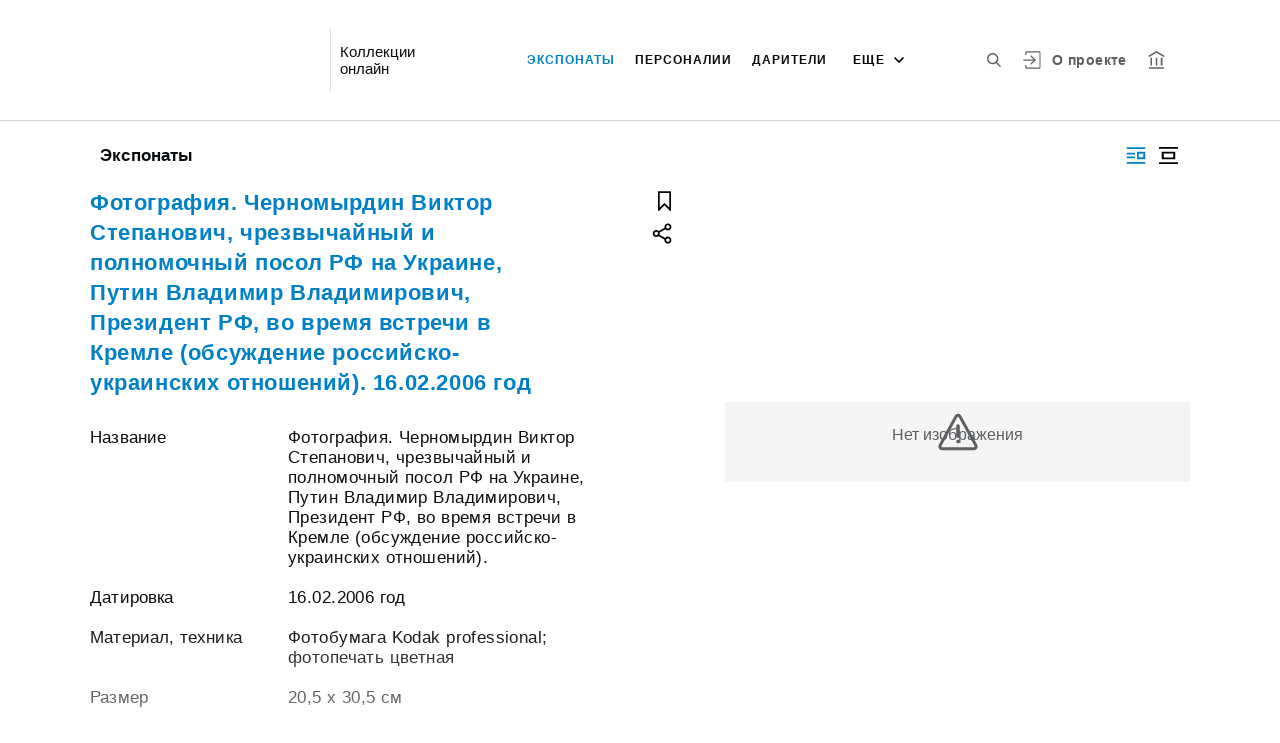

--- FILE ---
content_type: text/css
request_url: https://online.cvsmuseum.ru/styles.5358d147cefa660a2d94.css
body_size: 49291
content:
@charset "UTF-8";@import url(https://fonts.googleapis.com/css?family=PT+Serif:400,400i,500,700,700i&subset=cyrillic);.text--bold{font-weight:700}
/*! normalize.css v2.1.3 | MIT License | git.io/normalize */article,aside,details,figcaption,figure,footer,header,hgroup,main,nav,section,summary{display:block}audio,canvas,video{display:inline-block}audio:not([controls]){display:none;height:0}[hidden],template{display:none}html{font-family:sans-serif;-ms-text-size-adjust:100%;-webkit-text-size-adjust:100%}a{background:rgba(0,0,0,0)}a:focus{outline:thin dotted}a:active,a:hover{outline:0}h1{font-size:2em;margin:.67em 0}abbr[title]{border-bottom:1px dotted}b,strong{font-weight:700}dfn{font-style:italic}hr{box-sizing:content-box;height:0}mark{background:#ff0;color:#000}code,kbd,pre,samp{font-family:monospace,serif;font-size:1em}pre{white-space:pre-wrap}q{quotes:"\201C" "\201D" "\2018" "\2019"}small{font-size:80%}sub,sup{font-size:75%;line-height:0;position:relative;vertical-align:baseline}sup{top:-.5em}sub{bottom:-.25em}img{border:0}svg:not(:root){overflow:hidden}figure{margin:0}fieldset{border:1px solid silver;margin:0 2px;padding:.35em .625em .75em}legend{border:0;padding:0}button,input,select,textarea{font-family:inherit;font-size:100%;margin:0}button,input{line-height:normal}button,select{text-transform:none}button,html input[type=button],input[type=reset],input[type=submit]{-webkit-appearance:button;cursor:pointer}button[disabled],html input[disabled]{cursor:default}input[type=checkbox],input[type=radio]{box-sizing:border-box;padding:0}input[type=search]{-webkit-appearance:textfield;box-sizing:content-box}input[type=search]::-webkit-search-cancel-button,input[type=search]::-webkit-search-decoration{-webkit-appearance:none}button::-moz-focus-inner,input::-moz-focus-inner{border:0;padding:0}textarea{overflow:auto;vertical-align:top}table{border-collapse:collapse;border-spacing:0}.irs{-webkit-touch-callout:none;-webkit-user-select:none;-moz-user-select:none;-ms-user-select:none;user-select:none;font-size:12px;font-family:Arial,sans-serif}.irs,.irs-line{position:relative;display:block}.irs-line{overflow:hidden;outline:none!important}.irs-bar{display:block}.irs-bar,.irs-shadow{position:absolute;left:0;width:0}.irs-shadow{display:none}.irs-handle{position:absolute;display:block;box-sizing:border-box;cursor:default;z-index:1}.irs-handle.type_last{z-index:2}.irs-max,.irs-min{position:absolute;display:block;cursor:default}.irs-min{left:0}.irs-max{right:0}.irs-from,.irs-single,.irs-to{position:absolute;display:block;top:0;left:0;cursor:default;white-space:nowrap}.irs-grid{position:absolute;display:none;bottom:0;left:0;width:100%;height:20px}.irs-with-grid .irs-grid{display:block}.irs-grid-pol{position:absolute;top:0;left:0;width:1px;height:8px;background:#000}.irs-grid-pol.small{height:4px}.irs-grid-text{position:absolute;bottom:0;left:0;white-space:nowrap;text-align:center;font-size:9px;line-height:9px;padding:0 3px;color:#000}.irs-disable-mask{position:absolute;display:block;top:0;left:-1%;width:102%;height:100%;cursor:default;background:rgba(0,0,0,0);z-index:2}.lt-ie9 .irs-disable-mask{background:#000;filter:alpha(opacity=0);cursor:not-allowed}.irs-disabled{opacity:.4}.irs-hidden-input{position:absolute!important;display:block!important;top:0!important;left:0!important;width:0!important;height:0!important;font-size:0!important;line-height:0!important;padding:0!important;margin:0!important;overflow:hidden;outline:none!important;z-index:-9999!important;background:none!important;border-style:solid!important;border-color:rgba(0,0,0,0)!important}.irs--flat{height:40px}.irs--flat.irs-with-grid{height:60px}.irs--flat .irs-line{top:25px;height:12px;background-color:#e1e4e9;border-radius:4px}.irs--flat .irs-bar{top:25px;height:12px;background-color:#ed5565}.irs--flat .irs-bar--single{border-radius:4px 0 0 4px}.irs--flat .irs-shadow{height:1px;bottom:16px;background-color:#e1e4e9}.irs--flat .irs-handle{top:22px;width:16px;height:18px;background-color:rgba(0,0,0,0)}.irs--flat .irs-handle>i:first-child{position:absolute;display:block;top:0;left:50%;width:2px;height:100%;margin-left:-1px;background-color:#da4453}.irs--flat .irs-handle.state_hover>i:first-child,.irs--flat .irs-handle:hover>i:first-child{background-color:#a43540}.irs--flat .irs-max,.irs--flat .irs-min{top:0;padding:1px 3px;color:#999;font-size:10px;line-height:1.333;text-shadow:none;background-color:#e1e4e9;border-radius:4px}.irs--flat .irs-from,.irs--flat .irs-single,.irs--flat .irs-to{color:#fff;font-size:10px;line-height:1.333;text-shadow:none;padding:1px 5px;background-color:#ed5565;border-radius:4px}.irs--flat .irs-from:before,.irs--flat .irs-single:before,.irs--flat .irs-to:before{position:absolute;display:block;content:"";bottom:-6px;left:50%;width:0;height:0;margin-left:-3px;overflow:hidden;border:3px solid rgba(0,0,0,0);border-top-color:#ed5565}.irs--flat .irs-grid-pol{background-color:#e1e4e9}.irs--flat .irs-grid-text{color:#999}.irs--big{height:55px}.irs--big.irs-with-grid{height:70px}.irs--big .irs-line{top:33px;height:12px;background-color:#fff;background:linear-gradient(180deg,#ddd -50%,#fff 150%);border:1px solid #ccc;border-radius:12px}.irs--big .irs-bar{top:33px;height:12px;background-color:#92bce0;border:1px solid #428bca;background:linear-gradient(180deg,#fff 0,#428bca 30%,#b9d4ec);box-shadow:inset 0 0 1px 1px hsla(0,0%,100%,.5)}.irs--big .irs-bar--single{border-radius:12px 0 0 12px}.irs--big .irs-shadow{height:1px;bottom:16px;background-color:rgba(66,139,202,.5)}.irs--big .irs-handle{top:25px;width:30px;height:30px;border:1px solid rgba(0,0,0,.3);background-color:#cbcfd5;background:linear-gradient(180deg,#fff 0,#b4b9be 30%,#fff);box-shadow:1px 1px 2px rgba(0,0,0,.2),inset 0 0 3px 1px #fff;border-radius:30px}.irs--big .irs-handle.state_hover,.irs--big .irs-handle:hover{border-color:rgba(0,0,0,.45);background-color:#939ba7;background:linear-gradient(180deg,#fff 0,#919ba5 30%,#fff)}.irs--big .irs-max,.irs--big .irs-min{top:0;padding:1px 5px;color:#fff;text-shadow:none;background-color:#9f9f9f;border-radius:3px}.irs--big .irs-from,.irs--big .irs-single,.irs--big .irs-to{color:#fff;text-shadow:none;padding:1px 5px;background-color:#428bca;background:linear-gradient(180deg,#428bca 0,#3071a9);border-radius:3px}.irs--big .irs-grid-pol{background-color:#428bca}.irs--big .irs-grid-text{color:#428bca}.irs--modern,.irs--modern.irs-with-grid{height:55px}.irs--modern .irs-line{top:25px;height:5px;background-color:#d1d6e0;background:linear-gradient(180deg,#e0e4ea 0,#d1d6e0);border:solid #a3adc1;border-width:1px 1px 0;border-radius:5px}.irs--modern .irs-bar{top:25px;height:5px;background:#20b426;background:linear-gradient(180deg,#20b426 0,#18891d)}.irs--modern .irs-bar--single{border-radius:5px 0 0 5px}.irs--modern .irs-shadow{height:1px;bottom:21px;background-color:rgba(209,214,224,.5)}.irs--modern .irs-handle{top:37px;width:12px;height:13px;border:1px solid #a3adc1;border-top:0 solid #a3adc1;box-shadow:1px 1px 1px rgba(0,0,0,.1);border-radius:0 0 3px 3px}.irs--modern .irs-handle>i:first-child{position:absolute;display:block;top:-4px;left:1px;width:6px;height:6px;border:1px solid #a3adc1;background:#fff;-ms-transform:rotate(45deg);transform:rotate(45deg)}.irs--modern .irs-handle>i:nth-child(2){position:absolute;display:block;box-sizing:border-box;top:0;left:0;width:10px;height:12px;background:#e9e6e6;background:linear-gradient(180deg,#fff 0,#e9e6e6);border-radius:0 0 3px 3px}.irs--modern .irs-handle>i:nth-child(3){position:absolute;display:block;box-sizing:border-box;top:3px;left:3px;width:4px;height:5px;border-left:1px solid #a3adc1;border-right:1px solid #a3adc1}.irs--modern .irs-handle.state_hover,.irs--modern .irs-handle:hover{border-color:#7685a2;background:#c3c7cd;background:linear-gradient(180deg,#fff 0,#919ba5 30%,#fff)}.irs--modern .irs-handle.state_hover>i:first-child,.irs--modern .irs-handle:hover>i:first-child{border-color:#7685a2}.irs--modern .irs-handle.state_hover>i:nth-child(3),.irs--modern .irs-handle:hover>i:nth-child(3){border-color:#48536a}.irs--modern .irs-max,.irs--modern .irs-min{top:0;font-size:10px;line-height:1.333;text-shadow:none;padding:1px 5px;color:#fff;background-color:#d1d6e0;border-radius:5px}.irs--modern .irs-from,.irs--modern .irs-single,.irs--modern .irs-to{font-size:10px;line-height:1.333;text-shadow:none;padding:1px 5px;background-color:#20b426;color:#fff;border-radius:5px}.irs--modern .irs-from:before,.irs--modern .irs-single:before,.irs--modern .irs-to:before{position:absolute;display:block;content:"";bottom:-6px;left:50%;width:0;height:0;margin-left:-3px;overflow:hidden;border:3px solid rgba(0,0,0,0);border-top-color:#20b426}.irs--modern .irs-grid{height:25px}.irs--modern .irs-grid-pol{background-color:#dedede}.irs--modern .irs-grid-text{color:silver;font-size:13px}.irs--sharp{height:50px;font-size:12px;line-height:1}.irs--sharp.irs-with-grid{height:57px}.irs--sharp .irs-line{top:30px;height:2px;background-color:#000;border-radius:2px}.irs--sharp .irs-bar{top:30px;height:2px;background-color:#ee22fa}.irs--sharp .irs-bar--single{border-radius:2px 0 0 2px}.irs--sharp .irs-shadow{height:1px;bottom:21px;background-color:rgba(0,0,0,.5)}.irs--sharp .irs-handle{top:25px;width:10px;height:10px;background-color:#a804b2}.irs--sharp .irs-handle>i:first-child{position:absolute;display:block;top:100%;left:0;width:0;height:0;border:5px solid rgba(0,0,0,0);border-top-color:#a804b2}.irs--sharp .irs-handle.state_hover,.irs--sharp .irs-handle:hover{background-color:#000}.irs--sharp .irs-handle.state_hover>i:first-child,.irs--sharp .irs-handle:hover>i:first-child{border-top-color:#000}.irs--sharp .irs-max,.irs--sharp .irs-min{color:#fff;font-size:14px;line-height:1;top:0;padding:3px 4px;opacity:.4;background-color:#a804b2;border-radius:2px}.irs--sharp .irs-from,.irs--sharp .irs-single,.irs--sharp .irs-to{font-size:14px;line-height:1;text-shadow:none;padding:3px 4px;background-color:#a804b2;color:#fff;border-radius:2px}.irs--sharp .irs-from:before,.irs--sharp .irs-single:before,.irs--sharp .irs-to:before{position:absolute;display:block;content:"";bottom:-6px;left:50%;width:0;height:0;margin-left:-3px;overflow:hidden;border:3px solid rgba(0,0,0,0);border-top-color:#a804b2}.irs--sharp .irs-grid{height:25px}.irs--sharp .irs-grid-pol{background-color:#dedede}.irs--sharp .irs-grid-text{color:silver;font-size:13px}.irs--round{height:50px}.irs--round.irs-with-grid{height:65px}.irs--round .irs-line{top:36px;height:4px;background-color:#dee4ec;border-radius:4px}.irs--round .irs-bar{top:36px;height:4px;background-color:#006cfa}.irs--round .irs-bar--single{border-radius:4px 0 0 4px}.irs--round .irs-shadow{height:4px;bottom:21px;background-color:rgba(222,228,236,.5)}.irs--round .irs-handle{top:26px;width:24px;height:24px;border:4px solid #006cfa;background-color:#fff;border-radius:24px;box-shadow:0 1px 3px rgba(0,0,255,.3)}.irs--round .irs-handle.state_hover,.irs--round .irs-handle:hover{background-color:#f0f6ff}.irs--round .irs-max,.irs--round .irs-min{color:#333;font-size:14px;line-height:1;top:0;padding:3px 5px;background-color:rgba(0,0,0,.1);border-radius:4px}.irs--round .irs-from,.irs--round .irs-single,.irs--round .irs-to{font-size:14px;line-height:1;text-shadow:none;padding:3px 5px;background-color:#006cfa;color:#fff;border-radius:4px}.irs--round .irs-from:before,.irs--round .irs-single:before,.irs--round .irs-to:before{position:absolute;display:block;content:"";bottom:-6px;left:50%;width:0;height:0;margin-left:-3px;overflow:hidden;border:3px solid rgba(0,0,0,0);border-top-color:#006cfa}.irs--round .irs-grid{height:25px}.irs--round .irs-grid-pol{background-color:#dedede}.irs--round .irs-grid-text{color:silver;font-size:13px}.irs--square{height:50px}.irs--square.irs-with-grid{height:60px}.irs--square .irs-line{top:31px;height:4px;background-color:#dedede}.irs--square .irs-bar{top:31px;height:4px;background-color:#000}.irs--square .irs-shadow{height:2px;bottom:21px;background-color:#dedede}.irs--square .irs-handle{top:25px;width:16px;height:16px;border:3px solid #000;background-color:#fff;-ms-transform:rotate(45deg);transform:rotate(45deg)}.irs--square .irs-handle.state_hover,.irs--square .irs-handle:hover{background-color:#f0f6ff}.irs--square .irs-max,.irs--square .irs-min{color:#333;font-size:14px;line-height:1;top:0;padding:3px 5px;background-color:rgba(0,0,0,.1)}.irs--square .irs-from,.irs--square .irs-single,.irs--square .irs-to{font-size:14px;line-height:1;text-shadow:none;padding:3px 5px;background-color:#000;color:#fff}.irs--square .irs-grid{height:25px}.irs--square .irs-grid-pol{background-color:#dedede}.irs--square .irs-grid-text{color:silver;font-size:11px}.irs{height:55px}.irs-with-grid{height:75px}.irs-line{height:10px;top:33px;background:#eee;background:linear-gradient(180deg,#ddd -50%,#fff 150%);border:1px solid #ccc;border-radius:16px;-moz-border-radius:16px}.irs-line-left,.irs-line-mid,.irs-line-right{height:8px}.irs-bar{border-top:1px solid #428bca;border-bottom:1px solid #428bca}.irs-bar,.irs-bar-edge{height:10px;top:33px;background:#428bca;background:linear-gradient(0deg,#428bca 0,#7fc3e8)}.irs-bar-edge{width:14px;border:1px solid #428bca;border-right:0;border-radius:16px 0 0 16px;-moz-border-radius:16px 0 0 16px}.irs-shadow{height:2px;top:38px;background:#000;opacity:.3;border-radius:5px;-moz-border-radius:5px}.lt-ie9 .irs-shadow{filter:alpha(opacity=30)}.irs-slider{top:25px;width:27px;height:27px;border:1px solid #aaa;background:#ddd;background:linear-gradient(180deg,#fff 0,#dcdcdc 20%,#fff);border-radius:27px;-moz-border-radius:27px;box-shadow:1px 1px 3px rgba(0,0,0,.3);cursor:pointer}.irs-slider.state_hover,.irs-slider:hover{background:#fff}.irs-max,.irs-min{color:#333;font-size:12px;line-height:1.333;text-shadow:none;top:0;padding:1px 5px;background:rgba(0,0,0,.1);border-radius:3px;-moz-border-radius:3px}.lt-ie9 .irs-max,.lt-ie9 .irs-min{background:#ccc}.irs-from,.irs-single,.irs-to{color:#fff;font-size:14px;line-height:1.333;text-shadow:none;padding:1px 5px;background:#428bca;border-radius:3px;-moz-border-radius:3px}.lt-ie9 .irs-from,.lt-ie9 .irs-single,.lt-ie9 .irs-to{background:#999}.irs-grid{height:27px}.irs-grid-pol{opacity:.5;background:#428bca}.irs-grid-pol.small{background:#999}.irs-grid-text{bottom:5px;color:#99a4ac}.slick-slider{box-sizing:border-box;-webkit-touch-callout:none;-webkit-user-select:none;-moz-user-select:none;-ms-user-select:none;user-select:none;-ms-touch-action:pan-y;touch-action:pan-y;-webkit-tap-highlight-color:transparent}.slick-list,.slick-slider{position:relative;display:block}.slick-list{overflow:hidden;margin:0;padding:0}.slick-list:focus{outline:none}.slick-list.dragging{cursor:pointer;cursor:hand}.slick-slider .slick-list,.slick-slider .slick-track{-ms-transform:translateZ(0);transform:translateZ(0)}.slick-track{position:relative;left:0;top:0;display:block;margin-left:auto;margin-right:auto}.slick-track:after,.slick-track:before{content:"";display:table}.slick-track:after{clear:both}.slick-loading .slick-track{visibility:hidden}.slick-slide{float:left;height:100%;min-height:1px;display:none}[dir=rtl] .slick-slide{float:right}.slick-slide img{display:block}.slick-slide.slick-loading img{display:none}.slick-slide.dragging img{pointer-events:none}.slick-initialized .slick-slide{display:block}.slick-loading .slick-slide{visibility:hidden}.slick-vertical .slick-slide{display:block;height:auto;border:1px solid rgba(0,0,0,0)}.slick-arrow.slick-hidden{display:none}.slick-loading .slick-list{background:#fff url(ajax-loader.fb6f3c230cb846e25247.gif) 50% no-repeat}@font-face{font-family:slick;src:url(slick.a4e97f5a2a64f0ab1323.eot);src:url(slick.a4e97f5a2a64f0ab1323.eot?#iefix) format("embedded-opentype"),url(slick.295183786cd8a1389865.woff) format("woff"),url(slick.c94f7671dcc99dce43e2.ttf) format("truetype"),url(slick.2630a3e3eab21c607e21.svg#slick) format("svg");font-weight:400;font-style:normal}.slick-next,.slick-prev{position:absolute;display:block;height:20px;width:20px;line-height:0;font-size:0;cursor:pointer;top:50%;-ms-transform:translateY(-50%);transform:translateY(-50%);padding:0;border:none}.slick-next,.slick-next:focus,.slick-next:hover,.slick-prev,.slick-prev:focus,.slick-prev:hover{background:rgba(0,0,0,0);color:rgba(0,0,0,0);outline:none}.slick-next:focus:before,.slick-next:hover:before,.slick-prev:focus:before,.slick-prev:hover:before{opacity:1}.slick-next.slick-disabled:before,.slick-prev.slick-disabled:before{opacity:.25}.slick-next:before,.slick-prev:before{font-family:slick;font-size:20px;line-height:1;color:#fff;opacity:.75;-webkit-font-smoothing:antialiased;-moz-osx-font-smoothing:grayscale}.slick-prev{left:-25px}[dir=rtl] .slick-prev{left:auto;right:-25px}.slick-prev:before{content:"←"}[dir=rtl] .slick-prev:before{content:"→"}.slick-next{right:-25px}[dir=rtl] .slick-next{left:-25px;right:auto}.slick-next:before{content:"→"}[dir=rtl] .slick-next:before{content:"←"}.slick-dotted.slick-slider{margin-bottom:30px}.slick-dots{position:absolute;bottom:-25px;list-style:none;display:block;text-align:center;padding:0;margin:0;width:100%}.slick-dots li{position:relative;display:inline-block;margin:0 5px;padding:0}.slick-dots li,.slick-dots li button{height:20px;width:20px;cursor:pointer}.slick-dots li button{border:0;background:rgba(0,0,0,0);display:block;outline:none;line-height:0;font-size:0;color:rgba(0,0,0,0);padding:5px}.slick-dots li button:focus,.slick-dots li button:hover{outline:none}.slick-dots li button:focus:before,.slick-dots li button:hover:before{opacity:1}.slick-dots li button:before{position:absolute;top:0;left:0;content:"•";width:20px;height:20px;font-family:slick;font-size:6px;line-height:20px;text-align:center;color:#000;opacity:.25;-webkit-font-smoothing:antialiased;-moz-osx-font-smoothing:grayscale}.slick-dots li.slick-active button:before{color:#000;opacity:.75}*,:after,:before{box-sizing:inherit}body,html{height:100%;margin:0}html{height:100%;box-sizing:border-box}html.is-modal-open{overflow-y:hidden}body{min-height:100%;font-family:-apple-system,BlinkMacSystemFont,Segoe UI,Roboto,Ubuntu,Cantarell,Helvetica Neue,sans-serif;color:var(--color-bunker);margin:0}body.is-modal-open{overflow-y:hidden}@media (max-width:1620px){body{padding-top:88px}}@media (max-width:1199px){body{padding-top:72px}}@media (max-width:991px){body{padding-top:60px}}body iss-image{display:contents}body iss-image img{max-width:100%;max-height:100%}body iss-image .loading,body iss-image .no-image{background-color:var(--color-athens-gray);display:-ms-flexbox;display:flex;-ms-flex-align:center;align-items:center;-ms-flex-pack:center;justify-content:center;padding:6px;width:100%;height:100%;font-family:-apple-system,BlinkMacSystemFont,Segoe UI,Roboto,Ubuntu,Cantarell,Helvetica Neue,sans-serif;font-size:11px;line-height:14px;letter-spacing:.1px;text-align:center;color:var(--color-shuttle-gray);min-height:80px;min-width:80px;position:relative}body iss-image .loading.error,body iss-image .no-image.error{padding-bottom:20px}body iss-image .loading.error:after,body iss-image .no-image.error:after{content:"";background-image:url(error.0b107e50ddc6c3a03ac4.svg);width:20px;height:20px;background-repeat:no-repeat;position:absolute;bottom:7px;left:50%;-ms-transform:translateX(-50%);transform:translateX(-50%)}body iss-image .loading{font-size:15px;background-color:rgba(0,0,0,0)}@media (max-width:1023px){body iss-image .loading{font-size:13px}}body iss-aitocomletion,body iss-truncated-label{display:contents}input[type=button],input[type=email],input[type=search],input[type=submit],input[type=tel],input[type=text],textarea{-webkit-appearance:none;border-radius:0}input[type=button]:focus::-webkit-input-placeholder,input[type=email]:focus::-webkit-input-placeholder,input[type=search]:focus::-webkit-input-placeholder,input[type=submit]:focus::-webkit-input-placeholder,input[type=tel]:focus::-webkit-input-placeholder,input[type=text]:focus::-webkit-input-placeholder,textarea:focus::-webkit-input-placeholder{color:rgba(0,0,0,0)}input[type=button]:focus::-moz-placeholder,input[type=email]:focus::-moz-placeholder,input[type=search]:focus::-moz-placeholder,input[type=submit]:focus::-moz-placeholder,input[type=tel]:focus::-moz-placeholder,input[type=text]:focus::-moz-placeholder,textarea:focus::-moz-placeholder{color:rgba(0,0,0,0)}input[type=button]:focus:-ms-input-placeholder,input[type=email]:focus:-ms-input-placeholder,input[type=search]:focus:-ms-input-placeholder,input[type=submit]:focus:-ms-input-placeholder,input[type=tel]:focus:-ms-input-placeholder,input[type=text]:focus:-ms-input-placeholder,textarea:focus:-ms-input-placeholder{color:rgba(0,0,0,0)}input[type=button]:focus::-ms-input-placeholder,input[type=email]:focus::-ms-input-placeholder,input[type=search]:focus::-ms-input-placeholder,input[type=submit]:focus::-ms-input-placeholder,input[type=tel]:focus::-ms-input-placeholder,input[type=text]:focus::-ms-input-placeholder,textarea:focus::-ms-input-placeholder{color:rgba(0,0,0,0)}input[type=button]:focus::placeholder,input[type=email]:focus::placeholder,input[type=search]:focus::placeholder,input[type=submit]:focus::placeholder,input[type=tel]:focus::placeholder,input[type=text]:focus::placeholder,textarea:focus::placeholder{color:rgba(0,0,0,0)}input::-ms-clear{display:none}a:focus,button:focus,input:focus{outline:none}.pre-line{white-space:pre-line}.vi-container{width:100%;max-width:1316px;display:block;margin:0 auto;padding:0 8px}.vi-background{width:100%;display:block;background-color:var(--color-gallery)}.is-hidden{display:none!important}.block-title{margin:0 auto;padding:0 40px;max-width:1780px;font-family:-apple-system,BlinkMacSystemFont,Segoe UI,Roboto,Ubuntu,Cantarell,Helvetica Neue,sans-serif;font-weight:700;font-size:36px;line-height:44px;letter-spacing:.65px;text-align:center;color:var(--color-bunker)}@media (max-width:991px){.block-title{font-size:23px;line-height:26px;letter-spacing:.41px}}.button{border:none;border-radius:3px;padding:7px 15px;font-family:-apple-system,BlinkMacSystemFont,Segoe UI,Roboto,Ubuntu,Cantarell,Helvetica Neue,sans-serif;font-size:15px;line-height:30px;letter-spacing:.75px;text-align:center;cursor:pointer;background-color:var(--color-porcelain-darkest);display:block;transition:background-color .3s ease}.button--red,.button:hover{background-color:var(--color-red);color:var(--color-white)}.button--red:hover{background-color:var(--color-mako)}.button__inline-wrap.font-0{font-size:0;letter-spacing:0}.button--inline-2{width:calc(50% - 20px);display:inline-block;vertical-align:top;text-align:center;padding:7px 0}.button--inline-2:first-child{margin-right:40px}@media (max-width:768px){.button--inline-2:first-child{width:100%;margin:0 0 20px}}@media (max-width:768px){.button--inline-2{width:100%;margin:0}}.button--bold{font-weight:800}@media (min-width:1024px){.button--sign-in{font-size:23px;font-weight:300;height:70px;line-height:71px;padding:0}}.card,.card-square{display:inline-block;-ms-flex:0 0 auto;flex:0 0 auto;vertical-align:top;padding:0 20px;width:calc((100vw - 600px)/14*2 + 100px);text-decoration:none;color:var(--color-woodsmoke);position:relative}.card-square:hover .truncate__text,.card:hover .truncate__text{color:var(--color-red)}.card-square:hover .card__tooltip,.card:hover .card__tooltip{display:block}.card-square__tooltip,.card__tooltip{display:none;white-space:normal!important;max-width:460px!important;bottom:-2px;width:100%;left:225px}@media (max-width:1600px){.card-square__tooltip,.card__tooltip{left:193px}}.card-square .card-square__tooltip,.card-square .card__tooltip{bottom:20px}.card-square__tooltip.left,.card__tooltip.left{left:-252px}@media (max-width:1600px){.card-square__tooltip.left,.card__tooltip.left{left:-191px}}@media (max-width:991px){.card-square__tooltip.left,.card__tooltip.left{left:50%;margin-left:-85px}}@media (max-width:1023px){.card-square__tooltip,.card__tooltip{left:70px}}@media (max-width:991px){.card-square__tooltip,.card__tooltip{width:170px;font-size:14px!important;bottom:auto}.card-square__tooltip:before,.card__tooltip:before{-ms-transform:translateX(-50%) rotate(135deg)!important;transform:translateX(-50%) rotate(135deg)!important;left:50%!important;top:-4px!important;border-right:1px solid rgba(0,0,0,0)!important;border-top:1px solid rgba(0,0,0,0)!important;border-left:1px solid var(--color-gray)!important;border-bottom:1px solid var(--color-gray)!important}}.card-square__image,.card__image{position:relative;box-shadow:8px 13px 15px rgba(0,0,0,.15);background-color:var(--color-athens-gray);transition:transform .3s}.card-square__image iss-image,.card__image iss-image{display:block;overflow:hidden}.card-square__image img,.card__image img{display:block;width:100%;height:auto;max-height:100%;-o-object-fit:contain;object-fit:contain;font-family:"object-fit: contain;";transition:.3s}.card-square__image iss-image div.loading,.card-square__image iss-image div.no-image,.card__image iss-image div.loading,.card__image iss-image div.no-image{height:13.2vw;font-size:16px}.card-square__image iss-image div.loading:after,.card-square__image iss-image div.no-image:after,.card__image iss-image div.loading:after,.card__image iss-image div.no-image:after{width:40px;height:40px;bottom:30px}@media (max-width:401px){.card-square__image iss-image div.loading:after,.card-square__image iss-image div.no-image:after,.card__image iss-image div.loading:after,.card__image iss-image div.no-image:after{width:30px;height:30px;bottom:20px}}.card-square__image .truncate__wrap,.card__image .truncate__wrap{position:absolute;left:0;top:0;display:-ms-flexbox;display:flex;-ms-flex-align:end;align-items:flex-end;width:100%;height:100%!important;opacity:0;visibility:hidden;transition:opacity .3s ease,visibility .3s ease;overflow:hidden;padding:25px 20px 20px;margin:0!important;background-color:rgba(31,34,36,.6);will-change:transition}html:not(.is-device-desktop) .card-square__image .truncate__wrap,html:not(.is-device-desktop) .card__image .truncate__wrap{display:none}.card-square__image .truncate__text,.card__image .truncate__text{overflow:hidden;width:100%;font-weight:500!important;font-size:15px!important;line-height:20px!important;letter-spacing:.4px!important;text-overflow:ellipsis;color:var(--color-white)}.card-square__image .truncate__text__more-link,.card__image .truncate__text__more-link{font-weight:500;color:var(--color-red);transition:color .3s ease;will-change:color}.card-square__image .truncate__text__more-link:hover,.card__image .truncate__text__more-link:hover{color:var(--color-alto)}.card-square__image:hover img,.card__image:hover img{-ms-transform:scale(1.1);transform:scale(1.1)}.card-square__image-placeholder,.card__image-placeholder{display:-ms-flexbox;display:flex;-ms-flex-align:center;align-items:center;-ms-flex-pack:center;justify-content:center;padding:52px;height:379px;font-size:23px;line-height:30px;letter-spacing:.57px;text-align:center;color:var(--color-shuttle-gray);background-color:var(--color-porcelain-dark)}.card-square__image-placeholder__exclamation,.card__image-placeholder__exclamation{position:absolute;right:20px;bottom:14px;width:22px;height:19px;background:url(exclamation.6318d7a19522c55044e1.png);background-size:contain}.card-square__overlay,.card__overlay{position:absolute;left:0;top:0;display:-ms-flexbox;display:flex;-ms-flex-align:end;align-items:flex-end;width:100%;height:100%;opacity:0;visibility:hidden;transition:opacity .3s ease,visibility .3s ease}html:not(.is-device-desktop) .card-square__overlay,html:not(.is-device-desktop) .card__overlay{display:none}.card-square__overlay__gradient,.card__overlay__gradient{position:absolute;top:0;left:0;width:100%;height:60px;background:linear-gradient(rgba(0,0,0,.35),rgba(0,0,0,0))}.card-square__text-wrapper,.card__text-wrapper{overflow:hidden;margin:20px;max-height:calc(100% - 40px);-ms-transform:scale(.7);transform:scale(.7);transition:transform .3s ease;will-change:transition}.card-square__text,.card__text{overflow:hidden;font-family:-apple-system,BlinkMacSystemFont,Segoe UI,Roboto,Ubuntu,Cantarell,Helvetica Neue,sans-serif;font-weight:700;font-size:16px;line-height:24px;letter-spacing:.4px;text-overflow:ellipsis;color:var(--color-white);max-height:100px}.card-square__text__more-link,.card__text__more-link{font-weight:500;color:var(--color-red);transition:color .3s ease;will-change:color;display:inline-block;cursor:pointer}.card-square__text__more-link:hover,.card__text__more-link:hover{color:var(--color-alto)}.card-square__buttons-wrapper,.card__buttons-wrapper{overflow:hidden;margin:20px;padding-bottom:25px;max-height:calc(100% - 40px)}.card-square__share,.card-square__to-album,.card__share,.card__to-album{position:relative;display:block;overflow:hidden;margin-bottom:15px;padding:3px 0 3px 33px;font-family:-apple-system,BlinkMacSystemFont,Segoe UI,Roboto,Ubuntu,Cantarell,Helvetica Neue,sans-serif;font-size:16px;line-height:20px;letter-spacing:.4px;text-decoration:none;text-overflow:ellipsis;color:var(--color-white);opacity:.75;transition:opacity .3s ease;will-change:opacity;cursor:pointer}.card-square__share:before,.card-square__to-album:before,.card__share:before,.card__to-album:before{content:"";position:absolute;background:0 0 no-repeat;background-size:contain}.card-square__share:focus,.card-square__share:hover,.card-square__to-album:focus,.card-square__to-album:hover,.card__share:focus,.card__share:hover,.card__to-album:focus,.card__to-album:hover{opacity:1}.card-square__share:last-child,.card-square__to-album:last-child,.card__share:last-child,.card__to-album:last-child{margin-bottom:0}.card-square__to-album,.card__to-album{position:absolute;padding:0;width:21px;height:24px;top:15px;right:15px}.card-square__to-album svg,.card__to-album svg{width:21px;height:24px;fill:var(--color-white);transition:fill .3s}.card-square__to-album svg:hover,.card__to-album svg:hover{fill:var(--color-red)}.card-square__to-album:before,.card__to-album:before{display:none}.card-square__share:before,.card__share:before{left:0;top:0;width:25px;height:27px;background-image:url(share.dce1e583e7c1bdfcd54b.svg)}.card-square .truncate__wrap,.card .truncate__wrap{overflow:hidden;height:68px;margin-top:21px}.card-square .truncate__text,.card .truncate__text{font-family:-apple-system,BlinkMacSystemFont,Segoe UI,Roboto,Ubuntu,Cantarell,Helvetica Neue,sans-serif;font-weight:700;font-size:21px;line-height:24px;letter-spacing:.21px;text-overflow:ellipsis;transition:color .3s ease}.card-square .truncate__text svg,.card .truncate__text svg{vertical-align:middle;width:19px;height:11px;fill:var(--color-woodsmoke);opacity:0;transition:opacity .3s;will-change:opacity}html:not(.is-device-desktop) .card-square .truncate__text svg,html:not(.is-device-desktop) .card .truncate__text svg{opacity:1}.is-device-desktop .card-square:focus .card-square__image .truncate__wrap,.is-device-desktop .card-square:focus .card__image .truncate__wrap,.is-device-desktop .card-square:hover .card-square__image .truncate__wrap,.is-device-desktop .card-square:hover .card__image .truncate__wrap,.is-device-desktop .card:focus .card-square__image .truncate__wrap,.is-device-desktop .card:focus .card__image .truncate__wrap,.is-device-desktop .card:hover .card-square__image .truncate__wrap,.is-device-desktop .card:hover .card__image .truncate__wrap{opacity:1;visibility:visible}.is-device-desktop .card-square:focus .card-square__image .truncate__text,.is-device-desktop .card-square:focus .card__image .truncate__text,.is-device-desktop .card-square:hover .card-square__image .truncate__text,.is-device-desktop .card-square:hover .card__image .truncate__text,.is-device-desktop .card:focus .card-square__image .truncate__text,.is-device-desktop .card:focus .card__image .truncate__text,.is-device-desktop .card:hover .card-square__image .truncate__text,.is-device-desktop .card:hover .card__image .truncate__text{color:var(--color-white)}.is-device-desktop .card-square:focus .card-square__overlay,.is-device-desktop .card-square:focus .card__overlay,.is-device-desktop .card-square:hover .card-square__overlay,.is-device-desktop .card-square:hover .card__overlay,.is-device-desktop .card:focus .card-square__overlay,.is-device-desktop .card:focus .card__overlay,.is-device-desktop .card:hover .card-square__overlay,.is-device-desktop .card:hover .card__overlay{opacity:1;visibility:visible}.is-device-desktop .card-square:focus .card-square__text-wrapper,.is-device-desktop .card-square:focus .card__text-wrapper,.is-device-desktop .card-square:hover .card-square__text-wrapper,.is-device-desktop .card-square:hover .card__text-wrapper,.is-device-desktop .card:focus .card-square__text-wrapper,.is-device-desktop .card:focus .card__text-wrapper,.is-device-desktop .card:hover .card-square__text-wrapper,.is-device-desktop .card:hover .card__text-wrapper{-ms-transform:scale(1);transform:scale(1)}.is-device-desktop .card-square:focus .card-square .truncate__text,.is-device-desktop .card-square:focus .card .truncate__text,.is-device-desktop .card-square:hover .card-square .truncate__text,.is-device-desktop .card-square:hover .card .truncate__text,.is-device-desktop .card:focus .card-square .truncate__text,.is-device-desktop .card:focus .card .truncate__text,.is-device-desktop .card:hover .card-square .truncate__text,.is-device-desktop .card:hover .card .truncate__text{color:var(--color-red)}.is-device-desktop .card-square:focus .card-square .truncate__text svg,.is-device-desktop .card-square:focus .card .truncate__text svg,.is-device-desktop .card-square:hover .card-square .truncate__text svg,.is-device-desktop .card-square:hover .card .truncate__text svg,.is-device-desktop .card:focus .card-square .truncate__text svg,.is-device-desktop .card:focus .card .truncate__text svg,.is-device-desktop .card:hover .card-square .truncate__text svg,.is-device-desktop .card:hover .card .truncate__text svg{opacity:1}.is-device-desktop .card-square.no-zoom:focus .card-square__image,.is-device-desktop .card-square.no-zoom:focus .card__image,.is-device-desktop .card-square.no-zoom:hover .card-square__image,.is-device-desktop .card-square.no-zoom:hover .card__image,.is-device-desktop .card.no-zoom:focus .card-square__image,.is-device-desktop .card.no-zoom:focus .card__image,.is-device-desktop .card.no-zoom:hover .card-square__image,.is-device-desktop .card.no-zoom:hover .card__image{-ms-transform:none;transform:none}.card--small-text .truncate__wrap,.card-square--small-text .truncate__wrap{margin-top:25px;height:72px}.card--small-text .truncate__text,.card-square--small-text .truncate__text{padding-left:0;font-weight:500;font-size:17px;line-height:18px;letter-spacing:.4px}@media (max-width:991px){.card--small-text .truncate__text,.card-square--small-text .truncate__text{font-size:12px}}.card--small-text .truncate__text svg,.card-square--small-text .truncate__text svg{display:none}.card--small-text .cards-grid__more,.card-square--small-text .cards-grid__more{margin:97px auto 0}.card--small-text:hover,.card-square--small-text:hover{opacity:1}.card--small-text:hover .card__wrap-full,.card-square--small-text:hover .card__wrap-full{box-shadow:3px 3px 5px 0 rgba(0,0,0,.1)}.card--small-text .card__wrap-full,.card-square--small-text .card__wrap-full{padding:0 0 8px;border:1px solid var(--color-gallery);transition:.3s}@media (min-width:992px){.card--small-text .card__wrap-full,.card-square--small-text .card__wrap-full{padding:0 0 16px}}.card--small-text .card__image,.card-square--small-text .card__image{box-shadow:none;overflow:hidden;max-height:400px}.card--small-text .card__image:hover img,.card-square--small-text .card__image:hover img{-ms-transform:scale(1.1);transform:scale(1.1)}@media (max-width:991px){.card--small-text .card__image,.card-square--small-text .card__image{max-height:315px}}.card--small-text .truncate__wrap,.card-square--small-text .truncate__wrap{padding:0 8px}@media (min-width:992px){.card--small-text .truncate__wrap,.card-square--small-text .truncate__wrap{padding:0 16px}}.card--search .truncate__text,.card-square--search .truncate__text{padding-top:0;padding-left:0;font-weight:500;font-size:16px;line-height:18px;letter-spacing:.4px}.card--search .truncate__text svg,.card-square--search .truncate__text svg{display:none}.card--search .card__image,.card-square--search .card__image{max-height:500px;text-align:center}.card--search .card__image img,.card-square--search .card__image img{width:auto;max-height:500px;display:block;margin:auto}@media (max-width:991px){.card--search .card__image,.card--search .card__image img,.card-square--search .card__image,.card-square--search .card__image img{max-height:350px}}.card--grid,.card-square--grid{width:100%}@media (max-width:1780px){.card,.card-square{width:calc((100vw - 520px)/12*2 + 77px)}.card--grid,.card-square--grid{width:100%}}@media (max-width:1490px){.card,.card-square{width:calc((100vw - 440px)/10*2 + 75px)}.card-square iss-image div.loading,.card-square iss-image div.no-image,.card iss-image div.loading,.card iss-image div.no-image{height:16vw}.card--grid,.card-square--grid{width:100%}}@media (max-width:1200px){.card,.card-square{width:calc((100vw - 360px)/8*2 + 75px)}.card-square iss-image div.loading,.card-square iss-image div.no-image,.card iss-image div.loading,.card iss-image div.no-image{height:20vw}.card--grid,.card-square--grid{width:100%}}@media (max-width:991px){.card,.card-square{margin:0 7.5px;width:calc((100vw - 135px)/8*2 + 52px)}.card-square iss-image div.loading,.card-square iss-image div.no-image,.card iss-image div.loading,.card iss-image div.no-image{height:100%}.card-square__image,.card__image{max-height:300px;box-shadow:5px 9px 10px rgba(0,0,0,.1)}.card-square .truncate__wrap,.card .truncate__wrap{margin-top:11px;height:53px;padding:5px}.card-square__title,.card__title{padding-right:0;padding-left:0;font-size:14px;line-height:20px;letter-spacing:.25px}.card--search,.card-square--search{margin-bottom:18px}.card--search .card__title,.card-square--search .card__title{padding-right:0;padding-left:0;font-weight:400;font-size:14px;line-height:16px}.card--search .truncate__text,.card-square--search .truncate__text{font-size:12px}.card--grid,.card-square--grid{width:90%}}@media (max-width:810px){.card,.card-square{width:calc((100vw - 105px)/6*2 + 15px)}.card-square iss-image div.loading,.card-square iss-image div.no-image,.card iss-image div.loading,.card iss-image div.no-image{height:100%}}@media (max-width:545px){.card,.card-square{width:calc((100vw - 75px)/4*2 + 15px)}.card--grid-row-45,.card-square--grid-row-45{grid-row-end:span 61}}@media (-ms-high-contrast:none),screen and (-ms-high-contrast:active){.cards-grid .card,.cards-grid .card-square{margin-right:20px}}.checkbox{position:relative;cursor:pointer}.checkbox input{position:absolute;margin:0;width:1px;height:1px;clip:rect(0 0 0 0)}.checkbox input:checked~.checkbox__mark svg{opacity:1}.checkbox__mark{position:absolute;left:0;top:0;margin-right:15px;border-radius:2px;width:24px;height:24px;background-color:var(--color-white)}.checkbox__mark svg{position:absolute;left:50%;top:50%;display:block;width:13px;height:10px;fill:var(--color-shark);opacity:0;-ms-transform:translate(-50%,-50%);transform:translate(-50%,-50%)}.checkbox__text{display:block;padding-left:33px;font-family:-apple-system,BlinkMacSystemFont,Segoe UI,Roboto,Ubuntu,Cantarell,Helvetica Neue,sans-serif;font-size:16px;font-weight:500;line-height:18px;letter-spacing:.4px;color:var(--color-white);-webkit-user-select:none;-moz-user-select:none;-ms-user-select:none;user-select:none}@media (max-width:991px){.checkbox__mark{width:18px;height:18px}.checkbox__text{padding-left:26px;font-size:12px;line-height:18px}}.select{position:relative;display:block}.select__field{position:relative;display:-ms-flexbox;display:flex;border-bottom:1px solid rgba(153,155,159,.6);padding-right:40px;padding-bottom:4px}.select__field__input{width:100%;font-family:-apple-system,BlinkMacSystemFont,Segoe UI,Roboto,Ubuntu,Cantarell,Helvetica Neue,sans-serif;font-weight:500;font-size:15px;line-height:21px;letter-spacing:.38px;color:var(--color-woodsmoke)}.select__field__input input{border:none;width:100%;background-color:var(--color-white)}.select__field__icon{position:absolute;right:5px;top:5px;width:16px;height:18px;padding:0 2px}.select__field__icon svg[data-svg=arrow-down]{display:block;width:100%;height:100%;max-width:13px;fill:var(--color-bombay)}.select__field__icon svg[data-svg=close-small]{display:none;width:10px;height:10px;fill:var(--color-red)}.select__dropdown{position:absolute;right:0;top:25px;display:none;overflow:hidden;padding:10px 0 10px 11px;width:100%;max-height:206px;box-shadow:3px 4px 15px rgba(0,0,0,.15);background-color:var(--color-white);-webkit-overflow-scrolling:touch}.select__dropdown__wrap{padding:0 41px 0 0;position:relative;overflow:hidden;height:100%;max-height:186px}.select__dropdown__item{margin-bottom:10px;font-family:-apple-system,BlinkMacSystemFont,Segoe UI,Roboto,Ubuntu,Cantarell,Helvetica Neue,sans-serif;font-size:15px;font-weight:500;line-height:21px;letter-spacing:.38px;color:var(--color-oslo-gray);transition:color .3s ease;cursor:pointer}.is-device-desktop .select__dropdown__item:hover{color:var(--color-red)}.select__dropdown .ps .ps__rail-y{display:none}.select__dropdown .ps.ps--active-y .ps__rail-y{display:block}.select__dropdown .ps__rail-x{display:none}.select__dropdown .ps__rail-y{width:5px!important;position:absolute;top:0;bottom:0;right:8px!important;height:100%;background-color:rgba(0,0,0,0)}.select__dropdown .ps__rail-y:hover .ps__thumb-y{background-color:var(--color-black)}.select__dropdown .ps__thumb-y{position:absolute;display:block;height:100%;min-height:0!important;max-height:157px!important;cursor:pointer;width:100%;background-color:var(--color-red);transition:background-color .3s ease}.select.is-open{z-index:1000}.select.is-open .select__dropdown{display:block}.select.is-open .select__field__icon svg{-ms-transform:rotate(180deg);transform:rotate(180deg)}.select--multiple .select__dropdown__item{cursor:default}.select--multiple .select__dropdown__item .checkbox{display:block;margin-bottom:13px}.select--multiple .select__dropdown__item .checkbox__mark{border:1px solid var(--color-alto-dark);width:20px;height:20px;background-color:var(--color-athens-gray-light)}.select--multiple .select__dropdown__item .checkbox__text{padding-left:30px;color:var(--color-oslo-gray);transition:color .3s ease}.is-device-desktop .select--multiple .select__dropdown__item .checkbox:hover .checkbox__text{color:var(--color-red)}.select--multiple.can-clear .select__field__icon svg[data-svg=arrow-down]{display:none}.select--multiple.can-clear .select__field__icon svg[data-svg=close-small]{display:block}.input,.input__field{position:relative;display:block}.input__field{border-bottom:1px solid rgba(153,155,159,.6);padding-bottom:4px;font-family:-apple-system,BlinkMacSystemFont,Segoe UI,Roboto,Ubuntu,Cantarell,Helvetica Neue,sans-serif;font-weight:400;font-size:15px;line-height:21px;letter-spacing:.38px;color:var(--color-woodsmoke)}.input__field input{display:block;border:none;width:100%;background-color:var(--color-white)}.select-tags{position:relative;margin-top:10px;font-size:0}.select-tags__more{border:none;height:36px;font-family:-apple-system,BlinkMacSystemFont,Segoe UI,Roboto,Ubuntu,Cantarell,Helvetica Neue,sans-serif;font-weight:600;font-size:15px;line-height:18px;letter-spacing:.38px;color:var(--color-red);background:none}.select-tags__more svg{width:10px;height:10px;fill:var(--color-red)}.select-tags .select-tag{position:relative;display:inline-block;vertical-align:middle;overflow:hidden;margin-right:10px;margin-bottom:12px;border:none;border-radius:2px;padding-right:28px;padding-left:11px;height:30px;max-width:100%;font-family:-apple-system,BlinkMacSystemFont,Segoe UI,Roboto,Ubuntu,Cantarell,Helvetica Neue,sans-serif;font-size:15px;line-height:24px;letter-spacing:.38px;white-space:nowrap;text-overflow:ellipsis;color:var(--color-shark);background-color:var(--color-porcelain-dark);transition:background-color .3s ease}.select-tags .select-tag svg{position:absolute;right:10px;top:10px;display:block;width:10px;height:10px;fill:var(--color-gray-chateau)}.is-device-desktop .select-tags .select-tag:hover{background-color:var(--color-white)}.is-device-desktop .select-tags .select-tag:hover svg{fill:var(--color-shark)}.gallery-card{position:relative;display:inline-block;-ms-flex:0 0 auto;flex:0 0 auto;vertical-align:top;text-decoration:none;color:var(--color-woodsmoke)}.gallery-card__wrap{display:table}.gallery-card__image{position:relative;height:400px;transition:transform .3s ease;min-height:200px;background-color:var(--color-athens-gray)}.gallery-card__image img{display:block;width:auto;min-width:100%;max-width:none;height:100%;-o-object-fit:cover;object-fit:cover;font-family:"object-fit: cover;";margin:0 auto}.gallery-card__image iss-image div.loading,.gallery-card__image iss-image div.no-image{height:18px;min-height:200px;min-width:567px;font-size:16px}.gallery-card__image iss-image div.loading:after,.gallery-card__image iss-image div.no-image:after{width:40px;height:40px;bottom:30px}.gallery-card__image .truncate__wrap{position:absolute;left:0;top:0;display:-ms-flexbox;display:flex;-ms-flex-align:center;align-items:center;-ms-flex-pack:center;justify-content:center;width:100%;height:100%;box-shadow:8px 13px 15px rgba(0,0,0,.15);background-color:rgba(31,34,36,.6);opacity:0;visibility:hidden;transition:opacity .3s ease,visibility .3s ease;will-change:opacity}html:not(.is-device-desktop) .gallery-card__image .truncate__wrap{display:none}.gallery-card__image .truncate__text{overflow:hidden;font-weight:500!important;font-size:15px!important;line-height:20px!important;letter-spacing:.4px!important;text-overflow:ellipsis;color:var(--color-white)}.gallery-card__image .truncate__text__more-link{font-weight:500;color:var(--color-red);transition:color .3s ease;will-change:color}.gallery-card__image .truncate__text__more-link:hover{color:var(--color-alto)}.gallery-card__image span.gallery-card__add-album{position:absolute;padding:0;top:17px;right:20px;height:24px;display:block;z-index:1;visibility:hidden}.gallery-card__image span.gallery-card__add-album svg{padding:0;width:21px;height:24px;fill:var(--color-white);transition:fill .3s;position:absolute;top:0;right:0}.gallery-card__image span.gallery-card__add-album:hover svg{fill:var(--color-red)}.gallery-card__image-placeholder{display:-ms-flexbox;display:flex;-ms-flex-align:center;align-items:center;-ms-flex-pack:center;justify-content:center;padding:52px;height:400px;font-size:23px;line-height:30px;letter-spacing:.57px;text-align:center;color:var(--color-shuttle-gray);background-color:var(--color-porcelain-dark)}.gallery-card__image-placeholder__exclamation{position:absolute;right:20px;bottom:14px;width:22px;height:19px;background:url(exclamation.6318d7a19522c55044e1.png);background-size:contain}.gallery-card__overlay{position:absolute;left:0;top:0;display:-ms-flexbox;display:flex;-ms-flex-align:center;align-items:center;-ms-flex-pack:center;justify-content:center;width:100%;height:100%;box-shadow:8px 13px 15px rgba(0,0,0,.15);background-color:rgba(31,34,36,.6);opacity:0;visibility:hidden;transition:opacity .3s ease,visibility .3s ease;will-change:opacity}html:not(.is-device-desktop) .gallery-card__overlay{display:none}.is-device-desktop .gallery-card__image .gallery-card__overlay span.gallery-card__add-album{position:absolute;padding:0;top:17px;right:20px;height:24px;display:block}.is-device-desktop .gallery-card__image .gallery-card__overlay span.gallery-card__add-album svg{padding:0;width:21px;height:24px;fill:var(--color-white);transition:fill .3s;position:absolute;top:0;right:0}.is-device-desktop .gallery-card__image .gallery-card__overlay span.gallery-card__add-album:hover svg{fill:var(--color-red)}.gallery-card .truncate__text,.gallery-card__text{overflow:hidden;margin:20px;max-height:calc(100% - 40px);font-family:-apple-system,BlinkMacSystemFont,Segoe UI,Roboto,Ubuntu,Cantarell,Helvetica Neue,sans-serif;font-weight:700;font-size:16px;line-height:30px;letter-spacing:.53px;text-align:center;text-overflow:ellipsis;color:var(--color-white);-ms-transform:scale(.7);transform:scale(.7);transition:transform .3s ease}.gallery-card__title-wrap{display:table-caption;caption-side:bottom}.gallery-card__title{width:100%;margin-top:21px;padding:5px 20px;font-family:-apple-system,BlinkMacSystemFont,Segoe UI,Roboto,Ubuntu,Cantarell,Helvetica Neue,sans-serif;font-weight:500;font-size:22px;line-height:22px;letter-spacing:1.2px;text-align:center;transition:color .3s ease;display:-webkit-box;-webkit-line-clamp:4;-webkit-box-orient:vertical;overflow:hidden;text-overflow:ellipsis;height:96px;word-break:break-word;-webkit-hyphens:auto;-ms-hyphens:auto;hyphens:auto}.gallery-card__title svg{display:inline-block;vertical-align:middle;width:19px;height:11px;fill:var(--color-woodsmoke);opacity:0;transition:opacity .3s}html:not(.is-device-desktop) .gallery-card__title svg{opacity:1}.gallery-card:focus{outline:none}.is-device-desktop .gallery-card:focus,.is-device-desktop .gallery-card:hover{position:relative;z-index:2}.is-device-desktop .gallery-card:focus .gallery-card__image,.is-device-desktop .gallery-card:hover .gallery-card__image{-ms-transform:scale(1.04);transform:scale(1.04)}.is-device-desktop .gallery-card:focus .gallery-card__image .truncate__wrap,.is-device-desktop .gallery-card:focus .gallery-card__image span.gallery-card__add-album,.is-device-desktop .gallery-card:hover .gallery-card__image .truncate__wrap,.is-device-desktop .gallery-card:hover .gallery-card__image span.gallery-card__add-album{opacity:1;visibility:visible}.is-device-desktop .gallery-card:focus .gallery-card__image .truncate__text,.is-device-desktop .gallery-card:hover .gallery-card__image .truncate__text{-ms-transform:scale(1);transform:scale(1)}.is-device-desktop .gallery-card:focus .gallery-card__overlay,.is-device-desktop .gallery-card:hover .gallery-card__overlay{opacity:1;visibility:visible}.is-device-desktop .gallery-card:focus .gallery-card__text,.is-device-desktop .gallery-card:hover .gallery-card__text{-ms-transform:scale(1);transform:scale(1)}.is-device-desktop .gallery-card:focus .gallery-card__title,.is-device-desktop .gallery-card:hover .gallery-card__title{color:var(--color-red)}.is-device-desktop .gallery-card:focus .gallery-card__title svg,.is-device-desktop .gallery-card:hover .gallery-card__title svg{opacity:1}@media (max-width:991px){.gallery-card__image{height:204px;box-shadow:8px 13px 15px rgba(0,0,0,.15)}.gallery-card__image iss-image div.loading,.gallery-card__image iss-image div.no-image{min-width:290px}.gallery-card__title{font-size:12px;line-height:20px;letter-spacing:.36px;height:86px}.gallery-card__image-placeholder{height:204px}}.card-detail{position:relative;margin:0 auto;padding:0 90px}.card-detail__info__list__wrapper{font-weight:500}.card-detail .card-detail__gallery__preloader-wrap{position:absolute;width:100%;height:100%;display:block;top:0;left:0;background-color:var(--color-white);z-index:1}.card-detail .card-detail__gallery__preloader{width:56px;height:56px;border:8px solid hsla(0,0%,71.8%,.25);border-top-color:#b7b7b7;border-radius:50%;position:relative;-webkit-animation:loader-rotate 1s linear infinite;animation:loader-rotate 1s linear infinite;top:calc(50% - 28px);margin:0 auto}@-webkit-keyframes loader-rotate{0%{transform:rotate(0)}to{transform:rotate(1turn)}}@keyframes loader-rotate{0%{transform:rotate(0)}to{transform:rotate(1turn)}}.card-detail .image-wrapper{width:auto;height:auto;max-width:100%;max-height:100%;position:relative;display:block}@media (max-width:991px){.card-detail .image-wrapper{max-height:270px}}.card-detail__mobile-back,.card-detail__mobile-navigation{display:none}.card-detail__header{-ms-flex-pack:justify;justify-content:space-between;padding:0 10px 14px}.card-detail__header,.card-detail__header__right{display:-ms-flexbox;display:flex}.card-detail__header__left{margin-top:24px}.card-detail__header__back{display:inline-block;padding:5px;margin-right:33px;font-family:-apple-system,BlinkMacSystemFont,Segoe UI,Roboto,Ubuntu,Cantarell,Helvetica Neue,sans-serif;font-weight:600;font-size:14px;letter-spacing:.35px;text-decoration:none;color:var(--color-mako);transition:color .3s ease}.card-detail__header__back svg{margin-right:7px;margin-left:-7px;width:19px;height:8px;fill:var(--color-shuttle-gray);-ms-transform:rotate(180deg);transform:rotate(180deg);transition:fill .3s ease}.is-device-desktop .card-detail__header__back:hover{color:var(--color-red)}.is-device-desktop .card-detail__header__back:hover svg{fill:var(--color-red)}.card-detail__header__title{display:inline-block;vertical-align:middle;font-weight:700;font-size:17px;line-height:24px;letter-spacing:.18px}.card-detail__header__pages,.card-detail__header__title{font-family:-apple-system,BlinkMacSystemFont,Segoe UI,Roboto,Ubuntu,Cantarell,Helvetica Neue,sans-serif}.card-detail__header__pages{margin-right:16px;padding-top:28px;font-size:15px;line-height:20px;letter-spacing:.38px;color:var(--color-mako);font-weight:600}.card-detail__header__pages span:first-child{color:var(--color-red)}.card-detail__header__layout{display:inline-block;vertical-align:top;margin-top:17px;border:none;padding:5px;width:32px;height:37px;background:none}.card-detail__header__layout img,.card-detail__header__layout svg{display:block;width:100%;height:100%;-o-object-fit:contain;object-fit:contain;font-family:"object-fit: contain;";transition:fill .3s ease}.card-detail__header__layout:hover svg{fill:var(--color-red)}.card-detail__header__layout:last-child{margin-right:-4px}.card-detail__header__layout:last-child img{width:20px;height:18px}.card-detail__header__layout.active svg{fill:var(--color-red)}.card-detail__content{position:relative;display:-ms-flexbox;display:flex;-ms-flex-align:start;align-items:flex-start;-ms-flex-pack:justify;justify-content:space-between;margin:0 auto;padding-bottom:30px;max-width:1700px}.card-detail__info{position:relative;display:block;-ms-flex-order:1;order:1;width:48%}.card-detail__info.is-open{max-height:none;overflow:visible}.card-detail__info__title{margin-bottom:30px;padding-right:60px;font-family:-apple-system,BlinkMacSystemFont,Segoe UI,Roboto,Ubuntu,Cantarell,Helvetica Neue,sans-serif;font-weight:700;font-size:22px;line-height:30px;letter-spacing:.6px;color:var(--color-red)}.card-detail__info__title span{display:block;white-space:pre-line}.card-detail__info__title.for-mobile{display:none;margin-bottom:18px;padding-right:0}.card-detail__info__list{position:relative;overflow:hidden;max-height:440px!important}.card-detail__info__less{display:block;margin:0 auto;border:none;padding:5px;min-width:100px;font-family:-apple-system,BlinkMacSystemFont,Segoe UI,Roboto,Ubuntu,Cantarell,Helvetica Neue,sans-serif;font-weight:700;font-size:17px;line-height:20px;letter-spacing:.42px;color:var(--color-red);background:none}.card-detail__info__more{position:absolute;left:0;bottom:0;width:100%;height:240px;text-align:center;background-image:linear-gradient(180deg,hsla(0,0%,100%,.01),#fff 80%)}.card-detail__info__more__button{position:absolute;left:50%;bottom:0;border:none;padding:5px;font-family:-apple-system,BlinkMacSystemFont,Segoe UI,Roboto,Ubuntu,Cantarell,Helvetica Neue,sans-serif;font-weight:700;font-size:17px;line-height:20px;letter-spacing:.42px;color:var(--color-red);background:none;-ms-transform:translateX(-50%);transform:translateX(-50%)}.card-detail__info__item{display:-ms-flexbox;display:flex;-ms-flex-pack:justify;justify-content:space-between;margin-bottom:20px}.card-detail__info__item__title{-ms-flex:0 0 auto;flex:0 0 auto;padding-right:10px;width:198px;font-family:-apple-system,BlinkMacSystemFont,Segoe UI,Roboto,Ubuntu,Cantarell,Helvetica Neue,sans-serif;font-size:17px;line-height:20px;letter-spacing:.17px;color:var(--color-bunker)}.card-detail__info__item__value{-ms-flex:1 1 auto;flex:1 1 auto;font-size:17px;letter-spacing:.42px;text-decoration:none;color:var(--color-woodsmoke)}.card-detail__info__item__value a{border-bottom:1px solid var(--color-silver-chalice);text-decoration:none;color:var(--color-woodsmoke);transition:border-bottom-color .3s ease,color .3s ease}.card-detail__info__item__value a:hover{border-bottom-color:var(--color-red);color:var(--color-red)}.card-detail__info__item__value .more{display:inline-block;border-bottom:none;font-weight:700;font-size:16px;line-height:30px;color:var(--color-red)}.card-detail__info__item__value .file{position:relative;display:inline-block;vertical-align:middle;margin-left:28px;border-bottom:none;font-size:15px;letter-spacing:.42px;text-decoration:none;color:var(--color-woodsmoke)}.card-detail__info__item__value .file:before{content:"";position:absolute;left:-30px;top:50%;display:block;width:26px;height:16px;background:url(pdf.d8e44a2a71f391874aba.svg) 50% no-repeat;background-size:contain;-ms-transform:translateY(-50%);transform:translateY(-50%)}.card-detail__info__item__value .file span{border-bottom:1px solid var(--color-silver-chalice)}.card-detail__info__item__value__audio{position:relative;left:20px;margin-bottom:40px;cursor:pointer;display:inline-block;clear:both;float:left}.card-detail__info__item__value__audio audio{display:none}.card-detail__info__item__value__audio .audio__label{font-size:15px;font-weight:600;position:relative;top:8px;text-align:left}.card-detail__info__item__value__audio .audio__label__time{color:var(--color-gray);font-size:13px;margin-left:10px}.card-detail__info__item__value__audio .audio__type{position:absolute;bottom:-25px;left:0;color:var(--color-gray);font-size:15px}.card-detail__info__item__value__audio .audio__play{position:absolute;width:20px;height:13px;left:-24px;bottom:-4px}.card-detail__info__item__value__audio .audio__play:after,.card-detail__info__item__value__audio .audio__play:before{width:3px;height:100%;display:block;content:"";background:var(--color-red);position:absolute;left:4px;top:0}.card-detail__info__item__value__audio .audio__play:after{left:10px}.card-detail__info__item__value__audio .audio__play.stop:after{display:none}.card-detail__info__item__value__audio .audio__play.stop:before{width:0;height:0;background:rgba(0,0,0,0);border:7px solid rgba(0,0,0,0);border-left:7px solid var(--color-red);left:6px}.card-detail__info__item__value__audio .audio__timeline{width:100%;height:5px;background:var(--color-alto);position:relative}.card-detail__info__item__value__audio .audio__timeline:before{content:"";width:30%;height:100%;display:block;background:var(--color-red);position:absolute;left:0;top:0}.card-detail__info.is-open .card-detail__info__list,.card-detail__info.small-content .card-detail__info__list{max-height:none!important}.card-detail__info.is-open .card-detail__info__more,.card-detail__info.small-content .card-detail__info__less,.card-detail__info.small-content .card-detail__info__more{display:none}.card-detail__info .pre-line{white-space:pre-line}.card-detail__gallery{position:relative;-ms-flex-order:2;order:2;display:block;padding-top:3px;padding-left:85px;max-width:885px}.card-detail__gallery:hover .card-detail__gallery__action--order{display:block!important}@media (min-width:992px){.card-detail__gallery:hover .card-detail__gallery__action--order{right:0}}.card-detail__gallery__title{margin-right:130px;height:auto;max-height:74px;overflow:hidden;width:100%}.card-detail__gallery__title.open{height:auto}.card-detail__gallery__title>div{line-height:19px;font-size:16px;width:100%;font-weight:600;white-space:pre-line;overflow:hidden;text-overflow:ellipsis;display:-webkit-box;-webkit-line-clamp:4;-webkit-box-orient:vertical}.card-detail__gallery__title .js-open-btn-card{position:absolute;right:0;color:var(--color-red);font-weight:700;font-size:16px;z-index:10;cursor:pointer}.card-detail__gallery__title .js-open-btn-card.open{display:none}.card-detail__gallery__image{position:relative;padding-bottom:0;width:831px;height:502px;max-width:100%;background:50% no-repeat;background-size:contain}.card-detail__gallery__image .card-detail__gallery__action--center{right:70px}.card-detail__gallery__image--video{max-height:none;display:-ms-flexbox;display:flex;-ms-flex-pack:center;justify-content:center;padding:0 70px 50px;max-width:1120px}.card-detail__gallery__image--video .card-detail__gallery__image__wrapper{width:100%}.card-detail__gallery__image--audio{text-align:center;background:var(--color-athens-gray-light)}.card-detail__gallery__image__audio{width:400px;position:relative;display:inline-block;top:60px;left:10px;max-width:80%}.card-detail__gallery__image__audio audio{display:none}.card-detail__gallery__image__audio .audio__label{font-size:14px;color:var(--color-gray);font-weight:600;position:relative;top:-10px;text-align:left}.card-detail__gallery__image__audio .audio__play{position:absolute;width:20px;height:15px;left:-25px;bottom:-5px}.card-detail__gallery__image__audio .audio__play:after,.card-detail__gallery__image__audio .audio__play:before{width:3px;height:100%;display:block;content:"";background:var(--color-shark-light);position:absolute;left:4px;top:0}.card-detail__gallery__image__audio .audio__play:after{left:10px}.card-detail__gallery__image__audio .audio__play.stop:after{display:none}.card-detail__gallery__image__audio .audio__play.stop:before{width:0;height:0;background:rgba(0,0,0,0);border:8px solid rgba(0,0,0,0);border-left:8px solid var(--color-shark-light)}.card-detail__gallery__image__audio .audio__timeline{width:100%;height:5px;background:var(--color-alto);position:relative}.card-detail__gallery__image__audio .audio__timeline:before{content:"";width:30%;height:100%;display:block;background:var(--color-red);position:absolute;left:0;top:0}.card-detail__gallery__image__wrapper{display:-ms-flexbox;display:flex;-ms-flex-align:center;align-items:center;-ms-flex-pack:center;justify-content:center;width:100%;height:100%;margin-bottom:21px}@media (max-width:991px){.card-detail__gallery__image__wrapper{-ms-flex-align:start;align-items:flex-start}}.card-detail__gallery__image__wrapper iss-image div.loading,.card-detail__gallery__image__wrapper iss-image div.no-image{font-size:16px}.card-detail__gallery__image__wrapper iss-image div.loading:after,.card-detail__gallery__image__wrapper iss-image div.no-image:after{width:40px;height:40px;bottom:30px}.card-detail__gallery__image__img{width:100%;height:auto;max-height:100%;-o-object-fit:contain;object-fit:contain;font-family:"object-fit: contain;";cursor:url(search-border.3405d65d216d356adb2b.svg),auto;position:relative}@media (max-width:991px){.card-detail__gallery__image__img{max-height:300px;padding-top:30px}}.card-detail__gallery__image__img iss-image{width:100%;height:100%;display:-ms-flexbox;display:flex;-ms-flex-direction:column;flex-direction:column;-ms-flex-pack:center;justify-content:center;-ms-flex-align:center;align-items:center}@media (max-width:991px){.card-detail__gallery__image__img iss-image{max-height:270px}}.card-detail__gallery__image__img iss-image img{-ms-flex:0 0 auto;flex:0 0 auto;max-width:100%;max-height:454px;display:inline-block;vertical-align:middle}@media (max-width:991px){.card-detail__gallery__image__img iss-image img{max-height:270px}}.card-detail__gallery__image__img .image-wrapper{display:block}.card-detail__gallery__image__img .image-wrapper:before{content:"";width:0;height:100%;display:inline-block;vertical-align:middle}.card-detail__gallery__image__video{height:100%;width:100%;position:relative}.card-detail__gallery__image__video iframe{position:absolute;height:100%;top:0;left:0;right:0;display:block;margin:auto;width:100%}.card-detail__gallery__image__controls{position:static;font-size:0;display:block;float:left;clear:both;background-color:var(--color-athens-gray)}.card-detail__gallery__image__control{position:relative;display:inline-block;vertical-align:middle;border:none;padding:0;width:45px;height:42px;text-align:center;background:none}.card-detail__gallery__image__control svg{display:block;margin:0 auto;transition:fill .3s ease}.card-detail__gallery__image__control .photo{width:26px;height:22px}.card-detail__gallery__image__control .video{width:26px;height:26px}.card-detail__gallery__image__control .rotation{width:28px;height:15px}.card-detail__gallery__image__control:hover svg{fill:var(--color-red)}.card-detail__gallery__image__control.active:before{content:"";position:absolute;left:10px;right:10px;bottom:0;height:4px;background-color:var(--color-red)}.card-detail__gallery__image__control.active svg{fill:var(--color-red)}.card-detail__gallery__image__fullscreen{position:absolute;right:12px;bottom:8px;border:none;padding:5px;background:none}.card-detail__gallery__image__fullscreen svg{display:block;width:25px;height:25px}.card-detail__gallery__actions{position:absolute;right:-60px;top:-4px;z-index:10}.card-detail__gallery__action{display:block;padding:5px;text-align:center;z-index:11;text-decoration:none;white-space:normal}.card-detail__gallery__action--order{display:none!important;-webkit-filter:none;filter:none;padding:0;margin:0;position:absolute;right:10px;bottom:10px}@media (max-width:992px){.card-detail__gallery__action--order{display:block!important;bottom:40px}}.card-detail__gallery__action__download__button{display:block;color:var(--color-woodsmoke);background-color:var(--color-porcelain-darkest);font-size:14px;line-height:33px;padding:0 15px;border:1px solid var(--color-alto)}.card-detail__gallery__action__download__button:hover{border-color:var(--color-red)}.card-detail__gallery__action svg{display:block;width:100%;height:100%;transition:.3s ease}.card-detail__gallery__action:active,.card-detail__gallery__action:focus{outline:none}.is-device-desktop .card-detail__gallery__action:hover svg{fill:var(--color-red)}.card-detail__gallery__action__flag svg{margin-left:5px;width:15px;height:24px}.card-detail__gallery__action__share svg{width:21px;height:21px}.card-detail__gallery__action__download svg{width:24px;height:21px}.card-detail__gallery__title{margin-top:55px;margin-bottom:36px;font-family:-apple-system,BlinkMacSystemFont,Segoe UI,Roboto,Ubuntu,Cantarell,Helvetica Neue,sans-serif;font-size:16px;letter-spacing:.4px}.card-detail__gallery__slider{position:relative;overflow:hidden}.card-detail__gallery__slider:hover .card-detail__gallery__arrow-next,.card-detail__gallery__slider:hover .card-detail__gallery__arrow-prev{opacity:1}.card-detail__gallery__slides{overflow:hidden;white-space:nowrap;text-align:left}.card-detail__gallery__slide{position:relative;display:inline-block;vertical-align:top;margin-right:8px;height:132px;font-size:0;max-width:40%;text-decoration:none}.card-detail__gallery__slide__wrap{display:table-cell;width:100%;height:132px;vertical-align:middle}.card-detail__gallery__slide img{display:block;width:auto;height:auto;max-width:175px;max-height:100%;vertical-align:middle}.card-detail__gallery__slide:active,.card-detail__gallery__slide:hover{outline:none}.card-detail__gallery__slide:last-child{margin-right:0}.card-detail__gallery__slide.active:before{content:"";position:absolute;left:0;right:0;bottom:0;height:4px;background-color:var(--color-red)}.card-detail__gallery__arrow-next,.card-detail__gallery__arrow-prev{position:absolute;top:0;bottom:0;z-index:2;border:none;padding:0;width:48px;height:100%;background-color:rgba(244,244,245,.85);opacity:0;transition:opacity .3s ease}.card-detail__gallery__arrow-next svg,.card-detail__gallery__arrow-prev svg{position:absolute;left:50%;top:50%;display:block;width:11px;height:18px;fill:var(--color-outer-space);-ms-transform:translate(-50%,-50%);transform:translate(-50%,-50%)}.card-detail__gallery__arrow-next:active,.card-detail__gallery__arrow-next:hover,.card-detail__gallery__arrow-prev:active,.card-detail__gallery__arrow-prev:hover{outline:none}.card-detail__gallery__arrow-prev{left:0;-ms-transform:rotate(180deg);transform:rotate(180deg)}.card-detail__gallery__arrow-next{right:0}.card-detail__pages-navigation-next,.card-detail__pages-navigation-prev{position:absolute;top:0;width:69px;height:100%;max-height:855px;background-color:var(--color-white);transition:background-color .3s ease}.card-detail__pages-navigation-next svg,.card-detail__pages-navigation-prev svg{position:absolute;left:50%;top:50%;display:block;margin-top:3px;margin-left:-4px;width:21px;height:32px;-ms-transform:translate(-50%,-50%);transform:translate(-50%,-50%);fill:var(--color-red)}.card-detail__pages-navigation-next:hover,.card-detail__pages-navigation-prev:hover{background:var(--color-athens-gray-dark)}.card-detail__pages-navigation-prev{left:0}.card-detail__pages-navigation-prev svg{-ms-transform:translate(-50%,-50%) rotate(180deg);transform:translate(-50%,-50%) rotate(180deg)}.card-detail__pages-navigation-next{right:0}.card-detail__pages-navigation--height{max-height:100%}.card-detail__pages-navigation-icon{display:block;height:500px;position:relative}.card-detail__preview-next,.card-detail__preview-prev{position:absolute;top:270px;padding:22px 20px;min-height:242px;box-shadow:8px 13px 15px rgba(0,0,0,.07);background-color:var(--color-white);opacity:0;visibility:hidden;transition:opacity .3s ease,visibility .3s ease}.card-detail__preview-next__image,.card-detail__preview-prev__image{width:220px;height:145px;display:-ms-flexbox;display:flex;-ms-flex-align:center;align-items:center}.card-detail__preview-next__image img,.card-detail__preview-prev__image img{display:block;margin:0 auto;max-width:100%;max-height:100%}.card-detail__preview-next .truncate__wrap,.card-detail__preview-prev .truncate__wrap{overflow:hidden;height:36px;margin-top:17px}.card-detail__preview-next .truncate__text,.card-detail__preview-prev .truncate__text{font-family:-apple-system,BlinkMacSystemFont,Segoe UI,Roboto,Ubuntu,Cantarell,Helvetica Neue,sans-serif;font-weight:600;font-size:14px;line-height:18px;letter-spacing:.35px;color:var(--color-woodsmoke)}.card-detail__preview-prev{left:9px}.card-detail__preview-next{right:9px}.card-detail__dictionary{cursor:pointer;display:inline-block}.card-detail__dictionary span{text-decoration:none;border-bottom:1px solid var(--color-silver-chalice);color:var(--color-woodsmoke);transition:border-bottom-color .3s ease,color .3s ease}.card-detail__dictionary span:hover{border-bottom-color:var(--color-red);color:var(--color-red)}.card-detail__dictionary--dotted span{border-style:dashed;border-top:none;border-left:none;border-right:none}.card-detail__dictionary--left{margin-left:-4px}.card-detail__dictionary-svg{width:16px;height:16px;padding:3px;display:inline-block;cursor:pointer;background-color:var(--color-porcelain-darkest)}.card-detail__dictionary-svg svg{width:100%;height:100%;display:block}.card-detail--layout-1,.card-detail--layout-3{width:100%}.is-device-desktop .card-detail--layout-1 .card-detail__pages-navigation-next:hover,.is-device-desktop .card-detail--layout-1 .card-detail__pages-navigation-prev:hover,.is-device-desktop .card-detail--layout-3 .card-detail__pages-navigation-next:hover,.is-device-desktop .card-detail--layout-3 .card-detail__pages-navigation-prev:hover{background-color:rgba(0,0,0,0)}.is-device-desktop .card-detail--layout-1 .card-detail__pages-navigation-next:hover svg,.is-device-desktop .card-detail--layout-1 .card-detail__pages-navigation-prev:hover svg,.is-device-desktop .card-detail--layout-3 .card-detail__pages-navigation-next:hover svg,.is-device-desktop .card-detail--layout-3 .card-detail__pages-navigation-prev:hover svg{z-index:1}.card-detail--layout-1 .card-detail__pages-navigation-next:hover .card-detail__preview-next,.card-detail--layout-1 .card-detail__pages-navigation-next:hover .card-detail__preview-prev,.card-detail--layout-1 .card-detail__pages-navigation-prev:hover .card-detail__preview-next,.card-detail--layout-1 .card-detail__pages-navigation-prev:hover .card-detail__preview-prev,.card-detail--layout-3 .card-detail__pages-navigation-next:hover .card-detail__preview-next,.card-detail--layout-3 .card-detail__pages-navigation-next:hover .card-detail__preview-prev,.card-detail--layout-3 .card-detail__pages-navigation-prev:hover .card-detail__preview-next,.card-detail--layout-3 .card-detail__pages-navigation-prev:hover .card-detail__preview-prev{opacity:1;visibility:visible}@media (max-width:992px){.card-detail--layout-1 .card-detail__pages-navigation-next:hover .card-detail__preview-next,.card-detail--layout-1 .card-detail__pages-navigation-next:hover .card-detail__preview-prev,.card-detail--layout-1 .card-detail__pages-navigation-prev:hover .card-detail__preview-next,.card-detail--layout-1 .card-detail__pages-navigation-prev:hover .card-detail__preview-prev,.card-detail--layout-3 .card-detail__pages-navigation-next:hover .card-detail__preview-next,.card-detail--layout-3 .card-detail__pages-navigation-next:hover .card-detail__preview-prev,.card-detail--layout-3 .card-detail__pages-navigation-prev:hover .card-detail__preview-next,.card-detail--layout-3 .card-detail__pages-navigation-prev:hover .card-detail__preview-prev{display:none}}.card-detail--layout-1 .card-detail__info__title.for-layout-1,.card-detail--layout-3 .card-detail__info__title.for-layout-1{display:block!important;margin:0 auto 22px;padding:0 70px;max-width:1120px;text-align:center}.card-detail--layout-1 .card-detail__info__title.for-desktop,.card-detail--layout-3 .card-detail__info__title.for-desktop{display:none!important}.card-detail--layout-1 .card-detail__gallery__image__controls,.card-detail--layout-3 .card-detail__gallery__image__controls{margin-top:20px}.card-detail--layout-1 .card-detail__gallery__image,.card-detail--layout-3 .card-detail__gallery__image{height:501px}@media (max-width:991px){.card-detail--layout-1 .card-detail__gallery__image,.card-detail--layout-3 .card-detail__gallery__image{height:350px}}.card-detail--layout-1 .card-detail__gallery__action,.card-detail--layout-3 .card-detail__gallery__action{bottom:-44px}.card-detail--layout-1 .card-detail__gallery__image__wrapper,.card-detail--layout-3 .card-detail__gallery__image__wrapper{margin-bottom:0}.card-detail--layout-1 .card-detail__gallery__image__controls,.card-detail--layout-3 .card-detail__gallery__image__controls{margin-top:10px}.card-detail--layout-1 .card-detail--layout-1 .card-detail__info__title.for-layout-1{margin:0 auto 12px}.card-detail--layout-3 .card-detail__gallery,.card-detail--layout-3 .card-detail__header__layout{display:none}.card-detail--layout-3 .card-detail__info__title{margin-bottom:0!important}.card-detail--layout-2{-ms-flex:0 0 auto;flex:0 0 auto;width:100%}.card-detail--layout-2 .card-detail__gallery__image .card-detail__gallery__actions{display:none}.card-detail--layout-2 .card-detail__gallery__image--video{padding-left:0;padding-right:0}.card-detail--layout-2 .card-detail__gallery__action--order{bottom:-10px}.card-detail--layout-2 .card-detail__info__title .card-detail__gallery__actions{display:none}@media (min-width:992px){.card-detail--layout-2 .card-detail__gallery__action--order{bottom:-35px}.card-detail--layout-1 .card-detail__content,.card-detail--layout-3 .card-detail__content{display:block}.card-detail--layout-1 .card-detail__gallery,.card-detail--layout-3 .card-detail__gallery{display:block;margin:0 auto;padding-top:15px;padding-left:0;width:auto;max-width:1120px}.card-detail--layout-1 .card-detail__gallery__image,.card-detail--layout-3 .card-detail__gallery__image{margin:0 auto;width:auto}.card-detail--layout-1 .card-detail__gallery__image__img,.card-detail--layout-3 .card-detail__gallery__image__img{max-width:100%;max-height:100%;-o-object-fit:contain;object-fit:contain;font-family:"object-fit: contain;"}.card-detail--layout-1 .card-detail__gallery__image__controls,.card-detail--layout-3 .card-detail__gallery__image__controls{padding:0 18px}.card-detail--layout-1 .card-detail__gallery__image__control,.card-detail--layout-3 .card-detail__gallery__image__control{width:47px;height:50px}.card-detail--layout-1 .card-detail__gallery__image__control .rotation,.card-detail--layout-3 .card-detail__gallery__image__control .rotation{width:38px;height:18px}.card-detail--layout-1 .card-detail__gallery__image__fullscreen,.card-detail--layout-3 .card-detail__gallery__image__fullscreen{right:186px}.card-detail--layout-1 .card-detail__gallery__image .card-detail__gallery__actions,.card-detail--layout-3 .card-detail__gallery__image .card-detail__gallery__actions{right:28px;bottom:10px}.card-detail--layout-1 .card-detail__gallery__image .card-detail__gallery__actions .card-detail__gallery__action,.card-detail--layout-3 .card-detail__gallery__image .card-detail__gallery__actions .card-detail__gallery__action{width:100%;height:100%;-webkit-filter:drop-shadow(1px 1px 1px var(--color-white));filter:drop-shadow(1px 1px 1px var(--color-white))}.card-detail--layout-1 .card-detail__gallery__image .card-detail__gallery__actions .card-detail__gallery__action svg,.card-detail--layout-3 .card-detail__gallery__image .card-detail__gallery__actions .card-detail__gallery__action svg{width:20px;height:21px}.card-detail--layout-1 .card-detail__gallery__actions,.card-detail--layout-3 .card-detail__gallery__actions{display:none}.card-detail--layout-1 .card-detail__gallery__title,.card-detail--layout-3 .card-detail__gallery__title{position:relative;width:1120px;margin:73px auto 36px}.card-detail--layout-1 .card-detail__gallery__slider,.card-detail--layout-3 .card-detail__gallery__slider{margin:0 auto;width:1120px}.card-detail--layout-1 .card-detail__gallery__action,.card-detail--layout-3 .card-detail__gallery__action{display:inline-block;vertical-align:middle;margin:0 5px}.card-detail--layout-1 .card-detail__info,.card-detail--layout-3 .card-detail__info{display:block;margin:58px auto 0;width:1120px}.card-detail--layout-1 .card-detail__info__title,.card-detail--layout-3 .card-detail__info__title{position:relative}.card-detail--layout-1 .card-detail__info__title .card-detail__gallery__actions,.card-detail--layout-3 .card-detail__info__title .card-detail__gallery__actions{position:absolute;left:auto;right:0;top:7px;display:block;width:45px}.card-detail--layout-1 .card-detail__info__title .card-detail__gallery__actions .card-detail__gallery__action,.card-detail--layout-3 .card-detail__info__title .card-detail__gallery__actions .card-detail__gallery__action{display:block}.card-detail--layout-1 .card-detail__info__list,.card-detail--layout-3 .card-detail__info__list{max-height:none!important}.card-detail--layout-1 .card-detail__info__less,.card-detail--layout-1 .card-detail__info__more,.card-detail--layout-3 .card-detail__gallery,.card-detail--layout-3 .card-detail__info__less,.card-detail--layout-3 .card-detail__info__more{display:none}}@media (max-width:1680px){.card-detail__gallery{width:50%}.card-detail__gallery__image{width:100%}}@media (max-width:1370px){.card-detail--layout-1 .card-detail__gallery__slider,.card-detail--layout-1 .card-detail__gallery__title,.card-detail--layout-1 .card-detail__info,.card-detail--layout-3 .card-detail__gallery__slider,.card-detail--layout-3 .card-detail__gallery__title,.card-detail--layout-3 .card-detail__info{width:auto}}@media (max-width:1200px){.card-detail__info{max-height:auto;overflow:visible}.card-detail__info__more__button{bottom:70px}.card-detail__info__item{display:block}.card-detail__info__item__title{padding-right:0;width:auto;font-weight:700}}@media (max-width:1100px){.card-detail__content{display:block}.card-detail__info{width:auto;position:static}.card-detail__info__title.for-mobile{display:block}.card-detail__info__title.for-desktop{display:none}.card-detail__info__list{max-height:none!important}.card-detail__info__less,.card-detail__info__more{display:none}.card-detail__gallery{margin-bottom:35px;padding-right:0;padding-left:0;width:auto}.card-detail__gallery__actions{left:auto;right:-35px;top:0}.card-detail__gallery__action svg{-webkit-filter:drop-shadow(0 0 1px var(--color-white));filter:drop-shadow(0 0 1px var(--color-white))}}@media (max-width:991px){.card-detail{padding:0 15px}.card-detail--layout-1 .card-detail__gallery__image--video,.card-detail--layout-2 .card-detail__gallery__image--video,.card-detail--layout-3 .card-detail__gallery__image--video{padding:30px 10px 33px}.card-detail__mobile-back{display:inline-block;padding:5px;font-family:-apple-system,BlinkMacSystemFont,Segoe UI,Roboto,Ubuntu,Cantarell,Helvetica Neue,sans-serif;font-weight:400;font-size:14px;letter-spacing:.35px;text-decoration:none;color:var(--color-mako);position:absolute;top:-5px}.card-detail__mobile-back svg{margin-right:7px;margin-left:-7px;width:19px;height:8px;fill:var(--color-shuttle-gray);-ms-transform:rotate(180deg);transform:rotate(180deg);transition:fill .3s ease}.card-detail__mobile-navigation{display:-ms-flexbox;display:flex;-ms-flex-pack:justify;justify-content:space-between;margin:25px auto 15px;width:180px}.card-detail__mobile-navigation__pages{font-family:-apple-system,BlinkMacSystemFont,Segoe UI,Roboto,Ubuntu,Cantarell,Helvetica Neue,sans-serif;font-size:13px;line-height:20px;letter-spacing:.33px;color:var(--color-mako)}.card-detail__mobile-navigation__arrow-next,.card-detail__mobile-navigation__arrow-prev{width:11px;height:17px}.card-detail__mobile-navigation__arrow-next svg,.card-detail__mobile-navigation__arrow-prev svg{width:11px;height:17px;fill:var(--color-red)}.card-detail__mobile-navigation__arrow-prev{-ms-transform:rotate(180deg);transform:rotate(180deg)}.card-detail__content{padding-bottom:0}.card-detail .card-detail__gallery{margin-bottom:27px;max-width:980px}.card-detail .card-detail__header__layout,.card-detail .card-detail__header__left,.card-detail .card-detail__mobile-navigation{display:none}.card-detail .card-detail__mobile-back{position:static;margin:0;padding-top:21px;font-size:13px}.card-detail .card-detail__header{padding:0}.card-detail .card-detail__header__pages{position:absolute;top:0;right:0;padding-top:20px;font-size:13px}.card-detail .card-detail__info__title{margin-top:9px;padding-right:30px;margin-bottom:12px;min-height:57px}.card-detail .card-detail__content{position:static}.card-detail .card-detail__gallery__actions{left:auto;right:10px;top:47px;background-color:var(--color-white)}.card-detail .card-detail__gallery__image .table-person__item__comment{display:-ms-flexbox;display:flex;position:absolute;right:26px;bottom:8px;margin:0}.card-detail .card-detail__gallery__comment .hide{display:none}.card-detail .card-detail__gallery__comment.open .hide{display:inline}.card-detail .card-detail__gallery__comment.open .show{display:none}.card-detail .card-detail__gallery__comment.open span svg{-ms-transform:rotate(180deg);transform:rotate(180deg)}.card-detail .card-detail__gallery__image__controls{position:absolute;top:0;width:100%;padding:0 11px;margin:0}.card-detail .card-detail__gallery__image__control{margin-right:8px}.card-detail .card-detail__gallery__action--order{left:10px;right:auto;bottom:0}.card-detail .card-detail__gallery__action--order .card-detail__gallery__action__download__button{padding:0 12px;font-size:13px}.card-detail .card-detail__gallery__title{margin:15px 0 13px;text-align:center;padding:0 10px;height:auto;color:#5c5f61;display:none}.card-detail .card-detail__gallery__title.open{display:block}.card-detail .card-detail__gallery__title>div{font-size:13px;width:100%;white-space:normal;overflow:auto;padding:0 20px}.card-detail .card-detail__gallery__slider.open{display:block}.card-detail .card-detail .js-open-btn-card{display:none}.card-detail .card-detail__gallery__slides{display:-ms-flexbox;display:flex;-ms-flex-direction:row;flex-direction:row;-ms-flex-wrap:wrap;flex-wrap:wrap}.card-detail .card-detail__gallery__slide{width:10%;height:90px;max-width:100%;display:block;border:2px solid #fff;margin:0}.card-detail .card-detail__gallery__slide.active:before{bottom:-2px}.card-detail .card-detail__gallery__slide__wrap{width:100%;height:100%;display:block}.card-detail .card-detail__gallery__slide__wrap img{width:100%;height:90px;-o-object-fit:cover;object-fit:cover;-o-object-position:center center;object-position:center center;font-family:"object-fit: cover; object-position: center;"}.card-detail .card-detail__pages-navigation-next,.card-detail .card-detail__pages-navigation-prev{position:fixed;background:rgba(0,0,0,0);top:280px;height:40px;width:40px;z-index:12;background:hsla(0,0%,100%,.6)}.card-detail .card-detail__pages-navigation-next .card-detail__pages-navigation-icon,.card-detail .card-detail__pages-navigation-prev .card-detail__pages-navigation-icon{height:100%}.card-detail .card-detail__pages-navigation-next .card-detail__pages-navigation-icon svg,.card-detail .card-detail__pages-navigation-prev .card-detail__pages-navigation-icon svg{margin-top:0;margin-left:0}.card-detail .card-detail .card-detail--layout-3 .card-detail__gallery,.card-detail .card-detail__gallery__arrow-next,.card-detail .card-detail__gallery__arrow-prev{display:none}.card-detail__info__title{margin-top:13px;margin-bottom:11px;font-size:16px;line-height:19px;letter-spacing:.4px}.card-detail__info__title .card-detail__gallery__actions{display:none}.card-detail__info__item__title,.card-detail__info__item__value{font-size:15px;line-height:20px}.card-detail__info__item__value .file{padding-left:14px}.card-detail__info__item__value .file:before{top:10px;width:30px;height:17px}.card-detail__info__item__value .more{font-size:13px}.card-detail__gallery{margin-right:-15px;margin-bottom:18px;margin-left:-15px}.card-detail__gallery__image{display:-ms-flexbox;display:flex;-ms-flex-align:start;align-items:flex-start;padding-bottom:25px;background:none!important;height:unset;min-height:240px;max-height:unset}.card-detail__gallery__image--video{padding:0 10px 33px}.card-detail__gallery__image__actions,.card-detail__gallery__image__fullscreen{display:none}.card-detail__gallery__image__control{margin-right:4px;height:33px}.card-detail__gallery__image--audio{text-align:center;display:block}.card-detail__gallery__mobile-image{display:block;width:100%;height:auto}.card-detail--layout-1 .card-detail__gallery__image .card-detail__gallery__actions,.card-detail--layout-3 .card-detail__gallery__image .card-detail__gallery__actions,.card-detail__gallery__slider,.card-detail__gallery__title{display:none}.card-detail--layout-1 .card-detail__info__title.for-mobile.for-layout-1,.card-detail--layout-3 .card-detail__info__title.for-mobile.for-layout-1{margin-top:13px;padding:0;text-align:left}}@media (max-width:820px){.card-detail .card-detail__gallery__slide{width:12.5%}}@media (max-width:767px){.card-detail .card-detail__gallery__slide{width:16.66667%}}@media (max-width:680px){.card-detail .card-detail__gallery__slide{width:20%}}@media (max-width:480px){.card-detail .card-detail__gallery__slide{width:25%}}@media (max-width:461px){.card-detail__mobile-back{position:relative;margin:20px 0 10px}.card-detail__mobile-navigation{margin:0 auto 15px}}@-webkit-keyframes fullScale{0%{transform:scale(.9)}to{transform:scale(.1)}}@keyframes fullScale{0%{transform:scale(.9)}to{transform:scale(.1)}}.animate{-webkit-animation:fullScale .8s;animation:fullScale .8s}.clearfix:after{content:"";display:table;clear:both}@-webkit-keyframes preloader-animation{0%{transform:scale(1)}50%{transform:scale(1.5)}to{transform:scale(1)}}@keyframes preloader-animation{0%{transform:scale(1)}50%{transform:scale(1.5)}to{transform:scale(1)}}.preloader{position:fixed;left:0;top:0;z-index:2000;width:100%;height:100%;background-color:#ececec;transition:opacity .5s ease}.preloader__icon{position:absolute;left:50%;top:50%;margin-top:-50px;margin-left:-50px;width:100px;height:100px;transition:transform .5s ease}.preloader__icon span{position:absolute;left:50%;top:50%;width:20px;height:20px;background-color:var(--color-gray);-webkit-animation:preloader-animation 1s ease-in-out infinite;animation:preloader-animation 1s ease-in-out infinite}.preloader__icon span:first-child{margin-top:-50px;margin-left:-50px;-webkit-animation-delay:-.9s;animation-delay:-.9s}.preloader__icon span:nth-child(2){margin-top:-50px;margin-left:-10px;-webkit-animation-delay:-.8s;animation-delay:-.8s}.preloader__icon span:nth-child(3){margin-top:-50px;margin-left:30px;-webkit-animation-delay:-.7s;animation-delay:-.7s}.preloader__icon span:nth-child(4){margin-top:-10px;margin-left:-50px;-webkit-animation-delay:-.6s;animation-delay:-.6s}.preloader__icon span:nth-child(5){margin-top:-10px;margin-left:-10px;-webkit-animation-delay:-.5s;animation-delay:-.5s}.preloader__icon span:nth-child(6){margin-top:-10px;margin-left:30px;-webkit-animation-delay:-.4s;animation-delay:-.4s}.preloader__icon span:nth-child(7){margin-top:30px;margin-left:-50px;-webkit-animation-delay:-.3s;animation-delay:-.3s}.preloader__icon span:nth-child(8){margin-top:30px;margin-left:-10px;-webkit-animation-delay:-.2s;animation-delay:-.2s}.preloader__icon span:nth-child(9){margin-top:30px;margin-left:30px;-webkit-animation-delay:-.1s;animation-delay:-.1s}.preloader.is-hiding{opacity:0}.preloader.is-hiding .preloader__icon{-ms-transform:scale(.75);transform:scale(.75)}.page{min-height:100vh}@media (max-width:1620px){.page{min-height:calc(100vh - 88px)}}@media (max-width:1200px){.page{min-height:calc(100vh - 71px)}}@media (max-width:1023px){.page{min-height:calc(100vh - 71px)}}@media (max-width:991px){.page{min-height:calc(100vh - 60px)}}.page--height{display:-ms-flexbox;display:flex;-ms-flex-direction:column;flex-direction:column}.header{position:relative;background-color:var(--color-white);max-width:100vw}.header__content{padding:37px 40px 30px;max-width:1780px;margin:0 auto;font-size:0;text-align:center;display:-ms-flexbox;display:flex;-ms-flex-direction:row;flex-direction:row;-ms-flex-align:center;align-items:center;-ms-flex-pack:distribute;justify-content:space-around}.header .not-active{pointer-events:none;cursor:default}.header__left{display:-ms-inline-flexbox;display:inline-flex;-ms-flex-direction:row;flex-direction:row;-ms-flex-align:center;align-items:center;text-align:left;float:left;transition:color .3s ease;color:var(--color-bunker)}.header__label,.header__logo,.header__right{display:inline-block;vertical-align:middle;font-size:0}.header__menu{font-size:0}.header__logo{padding:5px 0;width:auto;height:84px;color:var(--color-bunker);transition:color .3s ease}.header__logo .header__logo-svg{fill:inherit;display:inline-block;width:100%;height:100%;max-width:92px;max-height:42px}.header__logo svg{display:block;width:100%;height:100%}.header__logo img{display:block;width:auto;height:100%;max-width:130px;-o-object-fit:contain;object-fit:contain;font-family:"object-fit: contain;"}.header__logo img:first-child{display:inline-block}.header__logo img:nth-child(2){display:none}.header__logo:hover{color:var(--color-red)}.header__label{position:relative;padding-left:14px;max-width:152px;font-size:15px;line-height:17px;color:var(--color-bunker);transition:color .3s ease;text-decoration:none;background:#fff;-ms-flex:0 1 auto;flex:0 1 auto;font-weight:500}.header__label:before{content:"";width:1px;max-width:1px;height:36px;background-color:var(--color-alto-dark);position:absolute;top:0;bottom:0;margin:auto 0 auto -10px}.header__label:hover{color:var(--color-red)}.header__right{float:right;-ms-flex-order:1;order:1;min-width:240px}.header__language{margin-top:5px;padding:5px;font-family:-apple-system,BlinkMacSystemFont,Segoe UI,Roboto,Ubuntu,Cantarell,Helvetica Neue,sans-serif;font-weight:600;font-size:14px;line-height:24px;letter-spacing:.45px;text-decoration:none;color:var(--color-bunker);transition:color .3s ease}.is-device-desktop .header__language:focus,.is-device-desktop .header__language:hover{color:var(--color-red)}.header__language-mobile{display:none}.header__link{margin-top:5px;margin-left:31px;padding:5px;font-family:-apple-system,BlinkMacSystemFont,Segoe UI,Roboto,Ubuntu,Cantarell,Helvetica Neue,sans-serif;font-weight:600;font-size:14px;line-height:24px;letter-spacing:.45px;text-decoration:none;color:var(--color-bunker);transition:color .3s ease}.header__link svg{display:inline-block;margin-left:6px;width:19px;height:11px;fill:var(--color-bunker);transition:fill .3s ease}.is-device-desktop .header__link:focus,.is-device-desktop .header__link:hover{color:var(--color-red)}.is-device-desktop .header__link:focus svg,.is-device-desktop .header__link:hover svg{fill:var(--color-red)}.header__user{margin-left:25px;padding:5px;width:38px;height:38px}.header__user img,.header__user svg{display:block;width:100%;height:100%;opacity:.25;transition:opacity .3s ease}.header__user svg{fill:var(--color-black)}.is-device-desktop .header__user:focus img,.is-device-desktop .header__user:focus svg,.is-device-desktop .header__user:hover img,.is-device-desktop .header__user:hover svg{fill:var(--color-red);opacity:1}.header__user:focus .header__menu-lk,.header__user:hover .header__menu-lk{display:block}.header__museum{margin-left:25px;padding:5px;width:38px;height:38px}.header__museum img,.header__museum svg{display:block;width:100%;height:100%;opacity:.25;transition:opacity .3s ease}.header__museum svg{fill:var(--color-shuttle-gray)}.is-device-desktop .header__museum:focus img,.is-device-desktop .header__museum:focus svg,.is-device-desktop .header__museum:hover img,.is-device-desktop .header__museum:hover svg{opacity:1}.header__museum:focus .header__menu-lk,.header__museum:hover .header__menu-lk{display:block}.header .header__menu-lk{display:none;padding-top:20px}.header .header__menu-lk__link{display:block;text-decoration:none;color:inherit;transition:.3s}.header .header__menu-lk__link.active,.header .header__menu-lk__link:hover{color:var(--color-red)}.header .header__menu-lk__exit{color:var(--color-red);padding-top:30px}.header .header__menu-lk__exit span{margin-top:20px}.header .header__menu-lk__exit span:before{content:"";position:absolute;height:1px;width:100%;background-color:var(--color-alto-dark);left:0;bottom:65px}.header__menu-lk-wrap{position:absolute;left:-50px;z-index:11;font-size:17px;line-height:36px;font-weight:600;color:var(--color-bunker);background-color:var(--color-athens-gray-light);border-radius:3px;box-shadow:5px 8px 18px rgba(0,0,0,.1);padding:25px 50px 15px;white-space:nowrap}.header__menu-lk-wrap--unauth{left:-81px}.header__hamburger{display:none}.header__menu__item{display:inline-block;margin:0 25px}.header__menu__item__link{display:block;padding:0 10px;font-family:-apple-system,BlinkMacSystemFont,Segoe UI,Roboto,Ubuntu,Cantarell,Helvetica Neue,sans-serif;font-weight:600;font-size:14px;line-height:70px;letter-spacing:1.54px;text-decoration:none;text-transform:uppercase;color:var(--color-bunker);transition:color .3s ease}.header__menu__item__link.active,.is-device-desktop .header__menu__item__link:hover{color:var(--color-red)}.header__menu__more{display:inline-block;vertical-align:top;position:relative;height:70px}.header__back,.header__menu__more select,.header__mobile-menu,.header__title{display:none}.header__title-museum{display:none;-ms-flex-align:center;align-items:center;overflow:hidden;padding-right:48px;height:60px;font-weight:700;font-size:14px;text-overflow:ellipsis;color:var(--color-bunker);width:calc(100% - 105px);margin:0 auto}.header--inner{border-bottom:1px solid var(--color-alto)}.header--inner .header__content{padding-top:11px;padding-bottom:7px}.header--inner .header__content--large{padding-top:20px;padding-bottom:20px;height:120px}.header--inner .header__content--large .header__menu{white-space:nowrap;height:70px;-ms-flex-align:center;align-items:center;margin:8px;padding:0 35px}@media (max-width:1199px){.header--inner .header__content--large .header__menu{display:none}}@media (max-width:1200px){.header--inner .header__content--large .header__menu .header__menu__item__link{padding:0 10px}}@media (max-width:1199px){.header--inner .header__content--large .header__mobile-menu .header__menu{display:block;height:calc(100% - 238px);margin:0;padding:24px 0 0;min-height:80%}}.header--inner .header__content--large .header__left,.header--inner .header__content--large .header__right{height:70px;margin:8px}.header--inner .header__content--large .header__left .header__about,.header--inner .header__content--large .header__left .header__language,.header--inner .header__content--large .header__right .header__about,.header--inner .header__content--large .header__right .header__language{margin-top:0}@media (max-width:1620px){.header--inner .header__content--large .header__left,.header--inner .header__content--large .header__right{height:auto;margin:0}}.header--inner .header__content--large .header__left{min-width:327px;max-width:404px}@media (max-width:1600px){.header--inner .header__content--large .header__left{min-width:378px}}@media (max-width:991px){.header--inner .header__content--large .header__left{min-width:0}}.header--inner .header__content--large .header__right{display:-ms-flexbox;display:flex;-ms-flex-direction:row;flex-direction:row;-ms-flex-align:center;align-items:center}@media (max-width:1199px){.header--inner .header__content--large .header__right{display:none}}.header--inner .header__content--large .header__menu__item{margin:0}.header--inner .header__content--large .header__logo{width:100%;max-width:360px;min-width:100px;height:auto;overflow:hidden}.header--inner .header__content--large .header__logo img{-o-object-fit:contain;object-fit:contain;font-family:"object-fit: contain;"}.header--inner .header__content--large .header__logo img:first-child{display:inline-block}.header--inner .header__content--large .header__logo img:nth-child(2){display:none}.header--inner .header__content--large .header__logo img{max-width:179px;height:auto;max-height:110px;margin-right:14px}@media (max-width:1620px){.header--inner .header__content--large .header__logo img{-o-object-fit:contain;object-fit:contain;font-family:"object-fit: contain;";height:100%;width:auto}}@media (max-width:991px){.header--inner .header__content--large .header__logo{height:45px}}.header--inner .header__content--large .header__logo__text{max-width:216px;letter-spacing:.3px;margin-left:0}.header--inner .header__content--large .header__label{padding-left:14px;max-width:170px;margin:0 10px}.header--inner .header__content--large .header__label:before{content:"";height:62px}.header--inner .header__logo{height:53px;text-decoration:none;display:-ms-flexbox;display:flex;-ms-flex-align:center;align-items:center}.header--inner .header__logo__text{display:inline-block;margin:0 10px;max-width:176px;font-family:-apple-system,BlinkMacSystemFont,Segoe UI,Roboto,Ubuntu,Cantarell,Helvetica Neue,sans-serif;font-weight:700;font-size:15px;line-height:16px;letter-spacing:.6px}.header--inner .header__right{float:right;position:relative;margin:8px}.header--inner .header__right .header__about,.header--inner .header__right .header__language,.header--inner .header__right .header__museum,.header--inner .header__right .header__search,.header--inner .header__right .header__user,.header--inner .header__right .header__visually-impaired{display:inline-block;vertical-align:middle}.header--inner .header__right .header__user{margin-left:15px;padding:0;width:19px;height:22px;opacity:1}.header--inner .header__right .header__user img,.header--inner .header__right .header__user svg{display:block;width:100%;height:100%;fill:var(--color-shuttle-gray);opacity:1;transition:.3s}.is-device-desktop .header--inner .header__right .header__user:focus img,.is-device-desktop .header--inner .header__right .header__user:focus svg,.is-device-desktop .header--inner .header__right .header__user:hover img,.is-device-desktop .header--inner .header__right .header__user:hover svg{fill:var(--color-red)}.header--inner .header__right .header__museum{margin-left:15px;padding:0;width:19px;height:22px;opacity:1}.header--inner .header__right .header__museum img,.header--inner .header__right .header__museum svg{display:block;width:100%;height:100%;opacity:1;transition:.3s}.is-device-desktop .header--inner .header__right .header__museum:focus img,.is-device-desktop .header--inner .header__right .header__museum:focus svg,.is-device-desktop .header--inner .header__right .header__museum:hover img,.is-device-desktop .header--inner .header__right .header__museum:hover svg{fill:var(--color-red)}.header--inner .header__right .header__about,.header--inner .header__right .header__language{padding:5px;font-weight:600;font-size:14px;line-height:24px;letter-spacing:.35px;text-decoration:none;color:var(--color-shuttle-gray);transition:color .3s ease}.header--inner .header__right .header__about:hover,.header--inner .header__right .header__language:hover{color:var(--color-red)}.header--inner .header__right .header__language{margin:3px 0 0 19px}.header--inner .header__right .header__about{margin:3px 0 0 6px;white-space:nowrap}.header--inner .header__search{display:inline-block;vertical-align:top;border:none;padding:5px;width:26px;height:26px;background:none}.header--inner .header__search svg{display:block;width:100%;height:100%;fill:var(--color-shuttle-gray);transition:.3s}.is-device-desktop .header--inner .header__search:focus img,.is-device-desktop .header--inner .header__search:focus svg,.is-device-desktop .header--inner .header__search:hover img,.is-device-desktop .header--inner .header__search:hover svg{fill:var(--color-red)}.header--inner .header__menu__item{margin:0 5px}.header__lk-drop{display:none}.header--main{padding-right:370px;padding-left:300px}.header--main .header__menu{padding:0}.header--main .header__menu__item{margin:0 10px}.header__visually-impaired{width:32px;height:32px;margin-left:28px;position:relative;cursor:pointer}.header__visually-impaired img{position:absolute;top:0;left:0;right:0;bottom:0;margin:auto}.header__visually-impaired img,.header__visually-impaired svg{display:block;max-width:100%;max-height:100%}.header__visually-impaired--tablet{display:none;position:absolute;right:70px;top:0;bottom:0;margin:auto 0;z-index:1002}.header__visually-impaired rect{fill:var(--color-vi-gray-icon);color:var(--color-vi-gray-icon)}.header__visually-impaired:hover rect{fill:var(--color-red);color:var(--color-red)}.header .select-selected{letter-spacing:1px;font-weight:600;font-size:14px;line-height:70px;letter-spacing:1.54px;text-decoration:none;text-transform:uppercase}.header .select-selected:after{position:absolute;content:url(arrow-down.81e7b98eb7abb99f34bb.svg);top:0;right:-4px}.header .select-selected.select-arrow-active:after{top:-1px}.header .select-items a,.header .select-selected{color:var(--color-black);padding:0 16px;border:none;cursor:pointer;-webkit-user-select:none;-moz-user-select:none;-ms-user-select:none;user-select:none;font-weight:600;font-size:14px;line-height:70px;letter-spacing:1.54px;text-decoration:none;text-transform:uppercase}.header .select-items a{line-height:33px;transition:color .3s ease;color:var(--color-black);outline:none}.header .select-items a.active,.header .select-items a:hover{color:var(--color-red)}.header .select-items{position:absolute;background-color:var(--color-white);top:calc(100% - 13px);left:7px;right:0;z-index:99;text-align:left;width:200px;box-shadow:2px 1px 11px 0 rgba(0,0,0,.75);padding:14px 13px}.header .select-items li{display:block}.header .select-items li.active a{color:var(--color-red)!important}.header .select-hide{display:none}@media (max-width:1840px){.header__menu__item{margin:0 10px}}@media (max-width:1770px){.header--inner .header__menu__item{margin:0}}@media (max-width:1720px){.header--main .header__menu__item{margin:0 5px}}@media (max-width:1620px){.header{position:fixed;left:0;top:0;z-index:1000;width:100%;padding:0}.header__menu .select-selected.select-arrow-active:after{-ms-transform:rotate(180deg);transform:rotate(180deg);top:-1px;right:-4px}}@media (max-width:1570px){.header--inner .header__menu__item,.header__menu__item{margin:0}}@media (max-width:1440px){.header__menu{padding:0 35px}.header__menu__item__link{font-size:12px;letter-spacing:1px}.header__menu .select-selected{font-size:12px}.header__menu .select-items a{font-size:12px;letter-spacing:1px}.header__menu .select-items li:nth-child(5){display:block}}@media (max-width:1300px){.header__menu .select-items li:nth-child(4){display:block}}@media (max-width:1200px){.header__menu{padding:0 20px}.header__menu__item__link{padding-right:5px;padding-left:5px}}@media (max-width:1199px){.header{position:fixed;left:0;top:0;z-index:1000;width:100%;padding:0}.header--inner .header__menu__item{margin:0 10px}.header--main{padding:0}.header__right{display:none}.header__content{display:-ms-flexbox;display:flex;-ms-flex-direction:row;flex-direction:row;-ms-flex-pack:start;justify-content:flex-start;-ms-flex-align:center;align-items:center}.header__content--large .header__logo{max-width:360px!important}.header__content--large .header__label{max-width:200px!important}.header__language{margin-left:40px;margin-bottom:10px;padding:10px;color:var(--color-manatee)}.header__language,.header__link{display:block;text-align:left;font-size:14px}.header__link{margin:0;letter-spacing:0;line-height:15px;padding:30px 50px 30px 30px;position:relative}.header__link svg{position:absolute;right:23px;width:14px;top:50%;-ms-transform:translateY(-50%);transform:translateY(-50%)}.header__link--search{padding-left:54px;background-color:rgba(0,0,0,0);border:none;display:block;width:100%}.header__link--search svg{margin-left:0;right:auto;left:30px;height:14px;margin-top:-2px}.header__link--lk{text-transform:uppercase;font-size:12px;transition:color .3s}.header__link--lk svg{width:12px;right:23px;transition:transform .3s;top:31px;-ms-transform:none;transform:none}.header__link--lk:before{content:"";width:100%;height:1px;background-color:var(--color-alto-dark);position:absolute;top:0;left:0}.header__link--lk.open{color:var(--color-red)}.header__link--lk.open svg{fill:var(--color-red);-ms-transform:rotate(180deg);transform:rotate(180deg)}.header__link--lk.open:after{display:none}.header__link:after{content:"";width:100%;height:1px;background-color:var(--color-alto-dark);position:absolute;bottom:0;left:0}.header__lk-drop{padding:0 5px 30px;position:relative}.header__lk-drop.open{display:block}.header__lk-drop:after{content:"";width:100%;height:1px;background-color:var(--color-alto-dark);position:absolute;bottom:0;left:0}.header__lk-drop__link{display:block;text-align:left;font-size:14px;letter-spacing:0;line-height:35px;text-decoration:none;font-weight:700;color:var(--color-black);padding:0 50px 0 30px}.header__lk-drop__link--drop{color:var(--color-shuttle-gray);padding-left:40px}.header__user{display:none}.header__hamburger{position:absolute;right:110px;top:11px;z-index:1002;display:block;border:none;padding:10px;width:45px;height:39px;background:none}.header__hamburger span{position:relative;display:block;margin-bottom:5px;height:3px;background-color:var(--color-oslo-gray)}.header__hamburger span:last-child{margin-bottom:0}.header__hamburger span:first-child,.header__hamburger span:nth-child(3){transition:transform .3s ease}.header__hamburger span:nth-child(2){transition:opacity .3s ease}.header__hamburger.is-active span:first-child{-ms-transform:translateY(8px) rotate(45deg);transform:translateY(8px) rotate(45deg)}.header__hamburger.is-active span:nth-child(2){opacity:0}.header__hamburger.is-active span:nth-child(3){-ms-transform:translateY(-8px) rotate(-45deg);transform:translateY(-8px) rotate(-45deg)}.header__hamburger__text{font-size:16px;line-height:16px;height:16px;position:absolute;left:-45px;top:0;bottom:0;margin:auto 0}.header__language-mobile{position:absolute;right:6px;top:0;bottom:0;margin:auto 0;z-index:1002;display:block;padding:8px 10px 10px;width:45px;height:39px;font-size:14px;line-height:24px;text-decoration:none;color:var(--color-black)}.header__menu{display:none}.header__mobile-menu{position:fixed;right:0;top:0;z-index:1001;display:block;width:100%;height:100%;opacity:0;-ms-transform:translateX(100%);transform:translateX(100%);transition:opacity .3s ease,transform .3s ease}.header__mobile-menu.is-active{opacity:1;-ms-transform:translateX(0);transform:translateX(0)}.header__mobile-menu__wrap{text-align:left;overflow-y:auto;padding:40px 0 0;width:30%;height:100%;position:absolute;right:0;top:0;box-shadow:0 0 15px 0 rgba(0,0,0,.15);background-color:var(--color-white);-webkit-tap-highlight-color:transparent;-webkit-overflow-scrolling:touch}.header__mobile-menu .header__language{display:none}.header__mobile-menu .header__menu{display:block;height:calc(100% - 238px);margin:0;padding:24px 0 0;min-height:70%}.header__mobile-menu .header__menu__item{display:block;text-align:left;height:8.33333%;padding:0 50px 0 30px}.header__mobile-menu .header__menu__item:before{content:"";width:0;height:100%;display:inline-block;vertical-align:middle}.header__mobile-menu .header__menu__item__link{overflow:hidden;padding-top:5px;padding-bottom:5px;text-overflow:ellipsis;width:100%;display:inline-block;vertical-align:middle;line-height:26px}.header__mobile-menu .header__menu__item:last-child{margin-bottom:0}.header--inner .header__hamburger{top:50%;margin-top:-19.5px}.header--inner .header__back{position:absolute;left:0;top:10px;display:block;padding:5px;width:49px;height:26px}.header--inner .header__back svg{display:block;width:100%;height:100%;fill:var(--color-shuttle-gray);-ms-transform:rotate(180deg);transform:rotate(180deg)}.header--inner .header__title{display:block;overflow:hidden;padding:10px 55px;font-family:-apple-system,BlinkMacSystemFont,Segoe UI,Roboto,Ubuntu,Cantarell,Helvetica Neue,sans-serif;font-weight:700;font-size:16px;line-height:24px;letter-spacing:.16px;white-space:nowrap;text-align:center;text-overflow:ellipsis;color:var(--color-woodsmoke)}.header--inner-with-logo .header__logo{left:12px;top:5px;display:-ms-flexbox;display:flex}.header--inner-with-logo .header__content--large .header__hamburger,.header--inner-with-logo .header__hamburger{top:50%;margin-top:-19.5px}.header--inner-with-logo .header__title{display:block;overflow:hidden;padding:18px 55px;font-family:-apple-system,BlinkMacSystemFont,Segoe UI,Roboto,Ubuntu,Cantarell,Helvetica Neue,sans-serif;font-weight:700;font-size:16px;line-height:24px;letter-spacing:-.4px;white-space:nowrap;text-align:center;text-overflow:ellipsis;color:var(--color-woodsmoke)}.header--inner-with-logo .header__back{display:none}.header .header__visually-impaired--tablet{display:inline-block}}@media (max-width:991px){.header{height:60px}.header__left{padding:0}.header__content{padding-right:15px;padding-left:15px}.header__content--large .header__label:before{height:36px!important}.header__label{display:none}.header__logo__text{display:none!important}.header__title-museum{display:-ms-flexbox;display:flex;padding-right:calc(100% - 275px);text-align:left;margin-left:10px}.header__logo{position:static;padding:5px;height:46px}.header__logo img:first-child{display:none}.header__logo img:nth-child(2){display:block}.header--inner .header__content{padding-top:0;padding-bottom:0;max-height:60px}.header__mobile-menu__wrap{width:75%}.header--inner-with-logo .header__logo{height:45px}.header--inner-with-logo .header__content--large .header__hamburger,.header--inner-with-logo .header__hamburger{top:50%;margin-top:-19.5px}}@media (max-width:900px){.header__hamburger{right:70px}.header .header__visually-impaired--tablet{display:none}}@media (max-width:620px){.header__content--large .header__language-mobile{display:none}.header__content--large .header__hamburger{right:6px}.header__content--large .header__mobile-menu .header__language{display:block}}@media (max-width:420px){.header .header__content--large .header__title-museum{margin-left:0;padding-right:calc(100% - 265px)}.header .header__content--large .header__hamburger__text{display:none}.header__hamburger{right:6px}.header__language-mobile{display:none}.header__mobile-menu .header__language{display:block}}@media (min-width:1200px){.header__menu.for_1200_show_2 .header__menu__item--main:nth-child(n+3){display:none}.header__menu.for_1200_show_2 .header__menu__item--main:nth-child(-n+2){display:inline-block}.header__menu.for_1200_show_2 .header__menu__more li:nth-child(-n+2){display:none}.header__menu.for_1200_show_2 .header__menu__more li:nth-child(n+3){display:block}.header__menu.for_1200_show_3 .header__menu__item--main:nth-child(n+4){display:none}.header__menu.for_1200_show_3 .header__menu__item--main:nth-child(-n+3){display:inline-block}.header__menu.for_1200_show_3 .header__menu__more li:nth-child(-n+3){display:none}.header__menu.for_1200_show_3 .header__menu__more li:nth-child(n+4){display:block}.header__menu.for_1200_show_4 .header__menu__item--main:nth-child(n+5){display:none}.header__menu.for_1200_show_4 .header__menu__item--main:nth-child(-n+4){display:inline-block}.header__menu.for_1200_show_4 .header__menu__more li:nth-child(-n+4){display:none}.header__menu.for_1200_show_4 .header__menu__more li:nth-child(n+5){display:block}}@media (min-width:1300px){.header__menu.for_1300_show_2 .header__menu__item--main:nth-child(n+3){display:none}.header__menu.for_1300_show_2 .header__menu__item--main:nth-child(-n+2){display:inline-block}.header__menu.for_1300_show_2 .header__menu__more li:nth-child(-n+2){display:none}.header__menu.for_1300_show_2 .header__menu__more li:nth-child(n+3){display:block}.header__menu.for_1300_show_3 .header__menu__item--main:nth-child(n+4){display:none}.header__menu.for_1300_show_3 .header__menu__item--main:nth-child(-n+3){display:inline-block}.header__menu.for_1300_show_3 .header__menu__more li:nth-child(-n+3){display:none}.header__menu.for_1300_show_3 .header__menu__more li:nth-child(n+4){display:block}.header__menu.for_1300_show_4 .header__menu__item--main:nth-child(n+5){display:none}.header__menu.for_1300_show_4 .header__menu__item--main:nth-child(-n+4){display:inline-block}.header__menu.for_1300_show_4 .header__menu__more li:nth-child(-n+4){display:none}.header__menu.for_1300_show_4 .header__menu__more li:nth-child(n+5){display:block}.header__menu.for_1300_show_5 .header__menu__item--main:nth-child(n+6){display:none}.header__menu.for_1300_show_5 .header__menu__item--main:nth-child(-n+5){display:inline-block}.header__menu.for_1300_show_5 .header__menu__more li:nth-child(-n+5){display:none}.header__menu.for_1300_show_5 .header__menu__more li:nth-child(n+6){display:block}}@media (min-width:1400px){.header__menu.for_1400_show_2 .header__menu__item--main:nth-child(n+3){display:none}.header__menu.for_1400_show_2 .header__menu__item--main:nth-child(-n+2){display:inline-block}.header__menu.for_1400_show_2 .header__menu__more li:nth-child(-n+2){display:none}.header__menu.for_1400_show_2 .header__menu__more li:nth-child(n+3){display:block}.header__menu.for_1400_show_3 .header__menu__item--main:nth-child(n+4){display:none}.header__menu.for_1400_show_3 .header__menu__item--main:nth-child(-n+3){display:inline-block}.header__menu.for_1400_show_3 .header__menu__more li:nth-child(-n+3){display:none}.header__menu.for_1400_show_3 .header__menu__more li:nth-child(n+4){display:block}.header__menu.for_1400_show_4 .header__menu__item--main:nth-child(n+5){display:none}.header__menu.for_1400_show_4 .header__menu__item--main:nth-child(-n+4){display:inline-block}.header__menu.for_1400_show_4 .header__menu__more li:nth-child(-n+4){display:none}.header__menu.for_1400_show_4 .header__menu__more li:nth-child(n+5){display:block}.header__menu.for_1400_show_5 .header__menu__item--main:nth-child(n+6){display:none}.header__menu.for_1400_show_5 .header__menu__item--main:nth-child(-n+5){display:inline-block}.header__menu.for_1400_show_5 .header__menu__more li:nth-child(-n+5){display:none}.header__menu.for_1400_show_5 .header__menu__more li:nth-child(n+6){display:block}.header__menu.for_1400_show_6 .header__menu__item--main:nth-child(n+7){display:none}.header__menu.for_1400_show_6 .header__menu__item--main:nth-child(-n+6){display:inline-block}.header__menu.for_1400_show_6 .header__menu__more li:nth-child(-n+6){display:none}.header__menu.for_1400_show_6 .header__menu__more li:nth-child(n+7){display:block}}@media (min-width:1600px){.header__menu.for_1600_show_2 .header__menu__item--main:nth-child(n+3){display:none}.header__menu.for_1600_show_2 .header__menu__item--main:nth-child(-n+2){display:inline-block}.header__menu.for_1600_show_2 .header__menu__more li:nth-child(-n+2){display:none}.header__menu.for_1600_show_2 .header__menu__more li:nth-child(n+3){display:block}.header__menu.for_1600_show_3 .header__menu__item--main:nth-child(n+4){display:none}.header__menu.for_1600_show_3 .header__menu__item--main:nth-child(-n+3){display:inline-block}.header__menu.for_1600_show_3 .header__menu__more li:nth-child(-n+3){display:none}.header__menu.for_1600_show_3 .header__menu__more li:nth-child(n+4){display:block}.header__menu.for_1600_show_4 .header__menu__item--main:nth-child(n+5){display:none}.header__menu.for_1600_show_4 .header__menu__item--main:nth-child(-n+4){display:inline-block}.header__menu.for_1600_show_4 .header__menu__more li:nth-child(-n+4){display:none}.header__menu.for_1600_show_4 .header__menu__more li:nth-child(n+5){display:block}.header__menu.for_1600_show_5 .header__menu__item--main:nth-child(n+6){display:none}.header__menu.for_1600_show_5 .header__menu__item--main:nth-child(-n+5){display:inline-block}.header__menu.for_1600_show_5 .header__menu__more li:nth-child(-n+5){display:none}.header__menu.for_1600_show_5 .header__menu__more li:nth-child(n+6){display:block}.header__menu.for_1600_show_6 .header__menu__item--main:nth-child(n+7){display:none}.header__menu.for_1600_show_6 .header__menu__item--main:nth-child(-n+6){display:inline-block}.header__menu.for_1600_show_6 .header__menu__more li:nth-child(-n+6){display:none}.header__menu.for_1600_show_6 .header__menu__more li:nth-child(n+7){display:block}.header__menu.for_1600_show_7 .header__menu__item--main:nth-child(n+8){display:none}.header__menu.for_1600_show_7 .header__menu__item--main:nth-child(-n+7){display:inline-block}.header__menu.for_1600_show_7 .header__menu__more li:nth-child(-n+7){display:none}.header__menu.for_1600_show_7 .header__menu__more li:nth-child(n+8){display:block}}@media (min-width:1900px){.header__menu.for_1900_show_2 .header__menu__item--main:nth-child(n+3){display:none}.header__menu.for_1900_show_2 .header__menu__item--main:nth-child(-n+2){display:inline-block}.header__menu.for_1900_show_2 .header__menu__more li:nth-child(-n+2){display:none}.header__menu.for_1900_show_2 .header__menu__more li:nth-child(n+3){display:block}.header__menu.for_1900_show_3 .header__menu__item--main:nth-child(n+4){display:none}.header__menu.for_1900_show_3 .header__menu__item--main:nth-child(-n+3){display:inline-block}.header__menu.for_1900_show_3 .header__menu__more li:nth-child(-n+3){display:none}.header__menu.for_1900_show_3 .header__menu__more li:nth-child(n+4){display:block}.header__menu.for_1900_show_4 .header__menu__item--main:nth-child(n+5){display:none}.header__menu.for_1900_show_4 .header__menu__item--main:nth-child(-n+4){display:inline-block}.header__menu.for_1900_show_4 .header__menu__more li:nth-child(-n+4){display:none}.header__menu.for_1900_show_4 .header__menu__more li:nth-child(n+5){display:block}.header__menu.for_1900_show_5 .header__menu__item--main:nth-child(n+6){display:none}.header__menu.for_1900_show_5 .header__menu__item--main:nth-child(-n+5){display:inline-block}.header__menu.for_1900_show_5 .header__menu__more li:nth-child(-n+5){display:none}.header__menu.for_1900_show_5 .header__menu__more li:nth-child(n+6){display:block}.header__menu.for_1900_show_6 .header__menu__item--main:nth-child(n+7){display:none}.header__menu.for_1900_show_6 .header__menu__item--main:nth-child(-n+6){display:inline-block}.header__menu.for_1900_show_6 .header__menu__more li:nth-child(-n+6){display:none}.header__menu.for_1900_show_6 .header__menu__more li:nth-child(n+7){display:block}.header__menu.for_1900_show_7 .header__menu__item--main:nth-child(n+8){display:none}.header__menu.for_1900_show_7 .header__menu__item--main:nth-child(-n+7){display:inline-block}.header__menu.for_1900_show_7 .header__menu__more li:nth-child(-n+7){display:none}.header__menu.for_1900_show_7 .header__menu__more li:nth-child(n+8){display:block}.header__menu.for_1900_show_8 .header__menu__item--main:nth-child(n+9){display:none}.header__menu.for_1900_show_8 .header__menu__item--main:nth-child(-n+8){display:inline-block}.header__menu.for_1900_show_8 .header__menu__more li:nth-child(-n+8){display:none}.header__menu.for_1900_show_8 .header__menu__more li:nth-child(n+9){display:block}}@media (min-width:992px) and (max-width:1620px){html.large-indent body{padding-top:120px}}.search{position:relative;padding:181px 30px 223px}.search:before{content:"";position:absolute;left:0;top:0;width:100%;height:100%;background-color:rgba(0,0,0,.2);z-index:0}.search__background{position:absolute;top:auto;left:0;right:auto;bottom:0;width:auto;height:auto;min-width:100%;min-height:100%;margin:auto;z-index:-1;max-width:100%}.search__title{margin:0 auto;max-width:1000px;font-weight:700;font-size:50px;line-height:62px;letter-spacing:1.92px;text-shadow:0 0 114px var(--color-black)}.search__stats,.search__title{position:relative;font-family:-apple-system,BlinkMacSystemFont,Segoe UI,Roboto,Ubuntu,Cantarell,Helvetica Neue,sans-serif;text-align:center;color:var(--color-white)}.search__stats{margin-top:30px;font-size:21px;line-height:36px;letter-spacing:1.4px;text-shadow:0 0 29px rgba(0,0,0,.22);text-transform:uppercase}.search__stats a{text-decoration:none;color:#fff;transition:.6s;white-space:no-wrap;display:inline-block;font-weight:600}.search__stats a:not(:first-child){margin-left:15px}.search__stats a b{font-weight:600;font-size:30px}.search__stats a:hover{color:var(--color-red)}.search__form{position:relative;display:-ms-flexbox;display:flex;margin:87px auto 0;border-radius:4px;height:69px;max-width:1120px;box-shadow:8px 13px 15px 0 rgba(0,0,0,.15)}.search__form iss-aitocomletion{display:-ms-flexbox;display:flex;-ms-flex:1;flex:1}.search__form__input{border:none;border-radius:4px 0 0 4px;padding:0 36px;width:100%;height:100%;font-family:-apple-system,BlinkMacSystemFont,Segoe UI,Roboto,Ubuntu,Cantarell,Helvetica Neue,sans-serif;font-size:24px;line-height:24px;letter-spacing:.6px;color:var(--color-black);background-color:var(--color-white)}.search__form__input::-webkit-input-placeholder{color:var(--color-oslo-gray);opacity:1}.search__form__input::-moz-placeholder{color:var(--color-oslo-gray);opacity:1}.search__form__input:-ms-input-placeholder{color:var(--color-oslo-gray)}.search__form__input::-ms-input-placeholder{color:var(--color-oslo-gray);opacity:1}.search__form__input::placeholder{color:var(--color-oslo-gray);opacity:1}.search__form__input:-ms-input-placeholder{color:var(--color-oslo-gray)!important;opacity:1}.search__form__input:focus::-webkit-input-placeholder{color:rgba(0,0,0,0)}.search__form__input:focus::-moz-placeholder{color:rgba(0,0,0,0)}.search__form__input:focus:-ms-input-placeholder{color:rgba(0,0,0,0)}.search__form__input:focus::-ms-input-placeholder{color:rgba(0,0,0,0)}.search__form__input:focus::placeholder{color:rgba(0,0,0,0)}.search__form__input,.search__form__input[type=search],.search__form__input[type=text]{border-radius:4px 0 0 4px}.search__form__remove{position:absolute;right:122px;top:21px;display:none;border:none;padding:5px;width:28px;height:28px;background:none}.search__form__remove svg{display:block;width:100%;height:100%}.search__form__button{-ms-flex:0 0 auto;flex:0 0 auto;border:none;border-radius:0 4px 4px 0;padding:0;width:103px;height:100%;background:var(--color-red)}.search__form__button svg{display:block;margin:0 auto;width:27px;height:27px;fill:var(--color-white)}@media (max-width:991px){.search{padding:30px 15px}.search__title{font-size:24px;line-height:30px;letter-spacing:.25px;text-shadow:0 0 29px rgba(0,0,0,.22)}.search__stats{display:none}.search__form{margin-top:31px;height:auto;width:75%}.search__form .awesomplete ul{padding:5px 0}.search__form .awesomplete li{padding:5px 25px;font-size:14px;line-height:22px;letter-spacing:.35px}.search__form__input{padding-right:58px;padding-left:24px;font-size:17px;line-height:17px;letter-spacing:.61px;height:36px}.search__form__input,.search__form__input[type=search],.search__form__input[type=text]{border-radius:4px}.search__form__button{position:absolute;right:0;top:0;width:58px;height:36px;background-color:var(--color-white)}.search__form__button svg{width:19px;height:19px;fill:var(--color-red)}.search__form__remove{right:68px;top:10px;display:none}.search__form__dropdown{max-height:200px}.search__form__input.is-open{border-bottom-right-radius:0!important;border-bottom-left-radius:0!important}}@media (max-width:520px){.search__background{height:100%}}.cards-slider{overflow:hidden;padding-top:93px;padding-bottom:84px}@media (max-width:991px){.cards-slider iss-image div.loading,.cards-slider iss-image div.no-image{height:22.2vw;min-height:160px}}.cards-slider__container{margin-top:60px}.cards-slider__container:after{content:"";display:table;clear:both}html:not(.is-device-desktop) .cards-slider__container{overflow-x:auto;-webkit-overflow-scrolling:touch}.cards-slider__title{position:relative;padding:0 156px;font-size:37px}.cards-slider__title small{position:absolute;right:42px;top:16px;font-family:-apple-system,BlinkMacSystemFont,Segoe UI,Roboto,Ubuntu,Cantarell,Helvetica Neue,sans-serif;font-weight:400;font-size:16px;line-height:20px;letter-spacing:.4px;color:var(--color-shuttle-gray)}.cards-slider__list{display:block;width:100%;padding:10px 0;position:relative;overflow:hidden;white-space:nowrap}.cards-slider__list .card{white-space:normal;height:515px}.cards-slider__list .card:first-child{margin-left:40px!important}.cards-slider__list .card:nth-last-child(3){margin-right:40px!important}.cards-slider__more{position:relative;display:block;margin:23px auto 0;border:none;padding:5px;width:250px;font-family:-apple-system,BlinkMacSystemFont,Segoe UI,Roboto,Ubuntu,Cantarell,Helvetica Neue,sans-serif;font-weight:700;font-size:18px;line-height:22px;letter-spacing:.9px;text-align:center;text-decoration:none;color:var(--color-red);background:none;transition:color .3s ease}.cards-slider__more svg{display:inline-block;vertical-align:middle;width:15.2px;height:8.8px;opacity:0;transition:opacity .3s ease;will-change:opacity}html:not(.is-device-desktop) .cards-slider__more svg{vertical-align:baseline;width:19px;height:11px;fill:var(--color-red);opacity:1;-ms-transform:none;transform:none}.is-device-desktop .cards-slider__more:focus,.is-device-desktop .cards-slider__more:hover{color:var(--color-shark)}.is-device-desktop .cards-slider__more:focus svg,.is-device-desktop .cards-slider__more:hover svg{opacity:1}.cards-slider .card:first-child{margin-left:0}.cards-slider .card:last-child{margin-right:0}.cards-slider .ps .ps__rail-x{display:none}.cards-slider .ps.ps--active-x .ps__rail-x{display:block}.cards-slider .ps__rail-y{display:none}.cards-slider .ps__rail-x{max-width:570px;height:1px;position:relative;margin:55px auto 0;background-color:var(--color-cornflower-blue)}.cards-slider .ps__thumb-x{width:100%;max-width:124px;height:5px;position:absolute;top:50%;-ms-transform:translateY(-50%);transform:translateY(-50%);background-color:var(--color-red);cursor:pointer}.cards-slider--small-title{padding-top:50px;padding-bottom:46px}.cards-slider--small-title .cards-slider__title{font-weight:700;font-size:37px;letter-spacing:.43px}.cards-slider--small-title .cards-slider__container{margin-top:25px}.cards-slider--small-title .cards-slider__list{padding:10px 40px 75px}.cards-slider--small-title .cards-slider__more{margin:33px auto 0}@media (max-width:991px){.cards-slider{padding-top:36px;padding-bottom:36px}.cards-slider__container{margin-top:14px}.cards-slider__title{padding:0 20px;font-size:23px}.cards-slider__title small{position:static;display:block;margin-top:16px;font-weight:400;font-size:13px;line-height:20px}.cards-slider__list{padding-right:0;padding-left:0;overflow:hidden}.cards-slider__list .card{height:390px}.cards-slider__list .card:first-child{margin-left:15px!important}.cards-slider__list .card:nth-last-child(3){margin-right:15px!important}.cards-slider .ps__rail-x{width:100%;max-width:570px}.cards-slider--small-title{padding-top:19px;padding-bottom:16px}.cards-slider--small-title .cards-slider__title small{position:static;display:block;margin-top:16px;font-weight:400;font-size:13px;line-height:20px}.cards-slider--small-title .cards-slider__list{padding:10px 14px 0}.cards-slider--small-title .cards-slider__container{margin-top:5px}.cards-slider--small-title .cards-slider__more{font-size:15px;line-height:20px}.cards-slider--small-title .card{opacity:1}}@media (max-width:570px){.cards-slider .ps__rail-x{width:100%;max-width:240px}}@-moz-document url-prefix(){.cards-slider .ps__rail-x{max-width:100%}@media (max-width:991px){.cards-slider .ps__rail-x{max-width:100%}}@media (max-width:570px){.cards-slider .ps__rail-x{max-width:100%}}}.advantages{margin:0 auto;padding:0 40px 40px;max-width:1780px;position:relative}.advantages__list{display:-ms-flexbox;display:flex;-ms-flex-pack:justify;justify-content:space-between}.advantages__list--space-around{-ms-flex-pack:distribute;justify-content:space-around}.advantages__item{-ms-flex:0 0 auto;flex:0 0 auto;width:20%;max-width:242px;text-decoration:none;margin-bottom:40px}.advantages__item__icon{width:100%;height:100%;max-height:148px;display:-ms-flexbox;display:flex;-ms-flex-align:center;align-items:center;-ms-flex-pack:center;justify-content:center}.advantages__item__icon svg{width:150px;height:150px;background-image:url(banner-1.084e73b2deaa70081b84.jpg);background-repeat:no-repeat;fill:var(--color-white);position:absolute;top:-1px;left:-1px}@media (max-width:800px){.advantages__item__icon svg{width:52px;height:52px}}.advantages__item__wrap{width:148px;height:148px;position:relative;overflow:hidden}.advantages__item__text{margin-top:14px;font-family:-apple-system,BlinkMacSystemFont,Segoe UI,Roboto,Ubuntu,Cantarell,Helvetica Neue,sans-serif;font-size:18px;line-height:26px;letter-spacing:.45px;color:var(--color-shuttle-gray);transition:color .3s ease;font-weight:500}.advantages__item:hover .advantages__item__text{color:var(--color-red)}@media (max-width:1490px){.advantages__list{-ms-flex-wrap:wrap;flex-wrap:wrap;-ms-flex-pack:center;justify-content:center}.advantages__item{padding:0 20px;max-width:352px;text-align:center}.advantages__item__icon img{margin:0 auto}}@media (max-width:991px){.advantages{padding:12px 15px 20px;max-width:500px}.advantages__item{display:-ms-flexbox;display:flex;-ms-flex-align:start;align-items:flex-start;margin-bottom:30px;padding:0;width:100%}.advantages__item__icon{-ms-flex:0 0 auto;flex:0 0 auto;margin-right:42px;width:52px;height:auto}.advantages__item__wrap{width:52px;height:52px}.advantages__item__wrap svg{width:100%;height:100%}.advantages__item__text{margin-top:0;font-family:-apple-system,BlinkMacSystemFont,Segoe UI,Roboto,Ubuntu,Cantarell,Helvetica Neue,sans-serif;font-size:15px;line-height:21px;text-align:left}.advantages__item:first-child .advantages__item__icon img{width:38px;height:38px}.advantages__item:nth-child(2) .advantages__item__icon img{width:52px;height:38px}.advantages__item:nth-child(3) .advantages__item__icon img{width:45px;height:41px}.advantages__item:nth-child(4) .advantages__item__icon img{width:32px;height:43px}.advantages__item:nth-child(5) .advantages__item__icon img{width:47px;height:43px}}.cards-grid{padding:90px 0}@media (max-width:991px){.cards-grid iss-image div.loading,.cards-grid iss-image div.no-image{min-height:160px}}.cards-grid--intresting{padding-top:20px}.cards-grid--intresting .cards-slider__title{font-size:24px;line-height:30px}.cards-grid--intresting .cards-slider__title small{top:5px}.cards-grid--intresting .cards-grid__list{margin-top:30px}.cards-grid__list,.cards-grid__list-square{margin:68px auto 0;padding:0 20px;max-width:1780px}.cards-grid__list-square .card-square{width:calc((100vw - 600px)/14*2 + 100px);margin:0 0 40px;padding:0 20px}.cards-grid__list-square .card-square .card-square__image{width:auto;max-width:100%}.cards-grid__list-square .card-square .truncate__text{padding:0 8px}@media (max-width:1780px){.cards-grid__list-square .card-square{width:calc((100vw - 520px)/12*2 + 77px)}}@media (max-width:1490px){.cards-grid__list-square .card-square{width:calc((100vw - 440px)/10*2 + 75px)}}@media (max-width:1200px){.cards-grid__list-square .card-square{width:calc((100vw - 360px)/8*2 + 75px)}}@media (max-width:991px){.cards-grid__list-square .card-square{width:calc((100vw - 135px)/8*2 + 52px);padding:0;width:calc(50% - 15px);margin:0 7.5px 15px}.cards-grid__list-square .card-square .card-square__image{height:220px}}@media (max-width:810px){.cards-grid__list-square .card-square{padding:0;width:calc(50% - 15px)}}@media (max-width:545px){.cards-grid__list-square .card-square{padding:0;width:calc(50% - 15px)}.cards-grid__list-square .card-square .card-square__image{height:200px}}@media (min-width:991px){.cards-grid__list-square .card-square .truncate__text{padding:0 16px}}.cards-grid__more{position:relative;display:block;margin:23px auto 0;border:none;padding:5px;font-family:-apple-system,BlinkMacSystemFont,Segoe UI,Roboto,Ubuntu,Cantarell,Helvetica Neue,sans-serif;font-weight:700;font-size:18px;line-height:22px;letter-spacing:.9px;text-align:center;color:var(--color-red);background:none;transition:color .3s ease}.cards-grid__more svg{display:inline-block;vertical-align:middle;width:15.2px;height:8.8px;opacity:0;-ms-transform:rotate(90deg);transform:rotate(90deg);transition:opacity .3s ease;will-change:opacity}html:not(.is-device-desktop) .cards-grid__more svg{vertical-align:baseline;width:19px;height:11px;fill:var(--color-red);opacity:1;-ms-transform:none;transform:none}.is-device-desktop .cards-grid__more:focus,.is-device-desktop .cards-grid__more:hover{color:var(--color-shark)}.is-device-desktop .cards-grid__more:focus svg,.is-device-desktop .cards-grid__more:hover svg{opacity:1}.cards-grid .card{margin-bottom:40px}.cards-grid .card--small-text .card__image{max-height:500px;text-align:center}.cards-grid .card--small-text .card__image img{width:auto;max-height:500px;display:block;margin:auto}@media (max-width:991px){.cards-grid .card--small-text .card__image,.cards-grid .card--small-text .card__image img{max-height:350px}}@media (-ms-high-contrast:none),screen and (-ms-high-contrast:active){.cards-grid .card{margin-bottom:100px}}.cards-grid.is-open{padding-bottom:50px}.cards-grid.is-open .cards-grid__more{display:none}.gallery+.cards-grid{padding-top:4px}@media (max-width:991px){.cards-grid{padding-top:22px;padding-bottom:29px}.cards-grid__list,.cards-grid__list-square{margin-top:24px;padding:0 7.5px}.cards-grid__more{margin-top:-12px;font-size:15px;line-height:20px;letter-spacing:.75px}.cards-grid__more svg{margin-bottom:-1px;margin-left:7px;width:16px}html:not(.is-device-desktop) .cards-grid__more svg{width:16px}.cards-grid .card{margin-bottom:15px}.cards-grid.is-open{padding-bottom:14px}.cards-grid--intresting .card{padding:0;width:45%}.cards-grid--intresting .card__image{padding-bottom:100%}.cards-grid--intresting .card__image img{position:absolute;width:100%;height:100%;-o-object-fit:cover;object-fit:cover;font-family:"object-fit: cover;"}.cards-grid--intresting .card--grid{width:95%}.cards-grid--intresting .cards-grid__list-square{text-align:left}}@media (max-width:810px){.cards-grid--intresting .card{padding:0;width:45%}.cards-grid--intresting .card--grid{width:95%}}@media (max-width:545px){.cards-grid--intresting .card{padding:0;width:40%}.cards-grid--intresting .card--grid{width:90%}.cards-grid--intresting .cards-grid__list,.cards-grid--intresting .cards-grid__list-square{grid-template-columns:repeat(auto-fill,minmax(130px,1fr))}}.is-device-desktop .cards-grid__list-square .card-square:focus .card-square__image,.is-device-desktop .cards-grid__list-square .card-square:hover .card-square__image{-ms-transform:none;transform:none}.cards-search{display:block;margin:0 auto;padding-right:40px;padding-left:40px;max-width:1780px}.cards-search.is-filter-open .cards-search__filter-wrapper{height:100vh}.cards-search__content{position:relative;-ms-flex:1 1 auto;flex:1 1 auto;padding-top:25px;padding-bottom:67px}.cards-search__content__header{display:-ms-flexbox;display:flex;-ms-flex-pack:justify;justify-content:space-between}.cards-search__content__header__layout{display:-ms-flexbox;display:flex;-ms-flex:0 0 auto;flex:0 0 auto;padding:11px 0 8px}.cards-search__content__header__layout__button{margin-right:20px;border:none;padding:0;width:23px;height:23px;background:none}.cards-search__content__header__layout__button svg{position:relative;display:block;width:100%;height:100%;fill:var(--color-ghost);transition:fill .3s ease}.cards-search__content__header__layout__button.is-active svg,.is-device-desktop .cards-search__content__header__layout__button:focus svg,.is-device-desktop .cards-search__content__header__layout__button:hover svg{fill:var(--color-red)}.cards-search__content__header__layout__button:nth-child(4){margin-right:54px}.cards-search__content__header__layout__sort{display:-ms-flexbox;display:flex;z-index:1}.cards-search__content__header__layout__sort .select__field{margin-top:-1px;padding-bottom:2px;padding-right:60px;width:170px}.cards-search__content__header__layout__sort .select__field .select__field__input{overflow:hidden;white-space:nowrap;text-overflow:ellipsis}.cards-search__content__header__layout__label{margin-right:16px;font-weight:500}.cards-search__content__header__filter-toggle{position:relative;border:none;border-radius:3px;padding:0;width:64px;height:42px;background:var(--color-athens-gray-light);transition:background-color .3s ease;will-change:background-color}.cards-search__content__header__filter-toggle svg{position:absolute;margin:0 auto;fill:var(--color-red)}.cards-search__content__header__filter-toggle svg:first-child{left:17px;top:10px;display:block;width:23px;height:21px}.cards-search__content__header__filter-toggle svg:nth-child(2){left:17px;top:10px;display:none;width:23px;height:21px}.cards-search__content__header__filter-toggle svg:nth-child(3){fill:var(--color-red);right:12px;top:13px;display:block;width:9px;height:12px;-ms-transform:rotate(180deg);transform:rotate(180deg)}.is-device-desktop .cards-search__content__header__filter-toggle:focus svg:first-child,.is-device-desktop .cards-search__content__header__filter-toggle:hover svg:first-child{display:none}.is-device-desktop .cards-search__content__header__filter-toggle:focus svg:nth-child(2),.is-device-desktop .cards-search__content__header__filter-toggle:hover svg:nth-child(2){display:block}.is-device-desktop .cards-search__content__header__filter-toggle:active,.is-device-desktop .cards-search__content__header__filter-toggle:hover{outline:none}.cards-search__content__list{margin-top:22px}.cards-search__content__list--layout-1{margin-bottom:85px}.cards-search__content__list--layout-1 .card{width:16.25%}.cards-search__content__list--layout-1 .card__image iss-image div.loading,.cards-search__content__list--layout-1 .card__image iss-image div.no-image{height:12.3vw}.is-filter-open .cards-search__content__list--layout-1 .card{width:19.25%}.cards-search__content__list--grid{display:grid!important;grid-gap:10px;grid-template-columns:repeat(auto-fill,minmax(250px,1fr));grid-auto-rows:0;height:auto!important}.cards-search__content__list--grid .card,.is-filter-open .cards-search__content__list--grid .card{width:100%}@media (-ms-high-contrast:none),screen and (-ms-high-contrast:active){.cards-search__content__list--grid .card{width:16.25%}.is-filter-open .cards-search__content__list--grid .card{width:19.25%}}.cards-search__content__list--layout-2 .cards-search__content__list{margin-bottom:61px;padding-bottom:60px;padding-left:0}.cards-search__content__list--layout-2 .cards-search__content__list li{display:-ms-flexbox;display:flex;-ms-flex-align:center;align-items:center;list-style-type:none;padding:30px 45px 30px 35px;border:1px solid rgba(0,0,0,0)}.cards-search__content__list--layout-2 .cards-search__content__list li:hover{border-color:var(--color-alto-dark)}.cards-search__content__list--layout-2 .cards-search__content__list li:hover .cards-search__add-album{display:block}.cards-search__content__list--layout-2 .cards-search__content__list li a{font-family:-apple-system,BlinkMacSystemFont,Segoe UI,Roboto,Ubuntu,Cantarell,Helvetica Neue,sans-serif;font-weight:500;font-size:17px;line-height:18px;letter-spacing:.42px;text-decoration:none;color:var(--color-woodsmoke);transition:color .3s ease}.is-device-desktop .cards-search__content__list--layout-2 .cards-search__content__list li a:hover{color:var(--color-red)}.is-device-desktop .cards-search__content__list--layout-2 .cards-search__content__list li:hover .cards-search__content__preview__overlay{opacity:1}.cards-search__content__list--layout-2 .cards-search__content__list li .cards-search__add-album{text-align:right;color:var(--color-red);position:relative;width:220px;display:none}@media (max-width:1023px){.cards-search__content__list--layout-2 .cards-search__content__list li .cards-search__add-album{display:none}}.cards-search__content__list--layout-2 .cards-search__content__list li .cards-search__add-album svg{height:17px;width:17px;position:absolute;left:0;top:0;transition:fill .3s ease;fill:var(--color-red)}.is-device-desktop .cards-search__content__list--layout-2 .cards-search__content__list li .cards-search__add-album:hover{color:var(--color-shuttle-gray)}.is-device-desktop .cards-search__content__list--layout-2 .cards-search__content__list li .cards-search__add-album:hover svg{fill:var(--color-shuttle-gray)}.cards-search__content__list--layout-2 .cards-search__content__list .cards-search__content__preview{position:relative;display:block;-ms-flex:0 0 auto;flex:0 0 auto;margin-right:27px;width:80px;height:80px;border:1px solid var(--color-gallery);background-color:var(--color-athens-gray)}.cards-search__content__list--layout-2 .cards-search__content__list .cards-search__content__preview img{display:block;margin:0 auto;width:auto;height:100%;max-width:100%;-o-object-fit:contain;object-fit:contain;font-family:"object-fit: contain;"}.cards-search__content__list--layout-2 .cards-search__content__list .cards-search__content__preview__image-placeholder{display:-ms-flexbox;display:flex;-ms-flex-align:center;align-items:center;-ms-flex-pack:center;justify-content:center;padding:6px;width:80px;height:80px;font-family:-apple-system,BlinkMacSystemFont,Segoe UI,Roboto,Ubuntu,Cantarell,Helvetica Neue,sans-serif;font-size:11px;line-height:14px;letter-spacing:.1px;text-align:center;color:var(--color-shuttle-gray)}.cards-search__content__list--layout-2 .cards-search__content__list .cards-search__content__preview__overlay{position:absolute;left:0;top:0;display:-ms-flexbox;display:flex;-ms-flex-align:center;align-items:center;-ms-flex-pack:center;justify-content:center;padding:15px;width:100%;height:100%;text-align:center;background-color:hsla(0,0%,100%,.9);opacity:0;transition:opacity .3s ease}.cards-search__content__list--layout-2 .cards-search__content__list .cards-search__content__preview__overlay span{display:block}.cards-search__content__list--layout-2 .cards-search__content__list .cards-search__content__preview__overlay span svg{display:block;width:20px;height:20px}.cards-search__content__list--layout-2 .cards-search__content__list .cards-search__content__title{width:calc(100% - 327px);padding-right:20px}.cards-search__content__list--layout-2 .cards-search__content__list .cards-search__content__title img{display:none;position:absolute;max-width:234px;z-index:1}@media (max-width:1700px){.cards-search__content__list--layout-2 .cards-search__content__list .cards-search__content__title img{max-width:223px}}@media (max-width:1600px){.cards-search__content__list--layout-2 .cards-search__content__list .cards-search__content__title img{max-width:209px}}@media (max-width:1500px){.cards-search__content__list--layout-2 .cards-search__content__list .cards-search__content__title img{max-width:195px}}@media (max-width:1400px){.cards-search__content__list--layout-2 .cards-search__content__list .cards-search__content__title img{max-width:211px}}@media (max-width:1300px){.cards-search__content__list--layout-2 .cards-search__content__list .cards-search__content__title img{max-width:195px}}@media (max-width:1200px){.cards-search__content__list--layout-2 .cards-search__content__list .cards-search__content__title img{max-width:224px}}@media (max-width:1100px){.cards-search__content__list--layout-2 .cards-search__content__list .cards-search__content__title img{max-width:204px}}@media (max-width:1000px){.cards-search__content__list--layout-2 .cards-search__content__list .cards-search__content__title img{max-width:184px}}html:not(.is-device-desktop) .cards-search__content__list--layout-2 .cards-search__content__list .cards-search__content__title img{display:none}.cards-search__content__list--layout-3{text-align:left;margin:22px -20px 80px}@media (max-width:991px){.cards-search__content__list--layout-3{margin:22px 5px 80px}}.cards-search__content__list--layout-4 .search-results__links li{min-height:80px}@media (max-width:991px){.cards-search__content__list--layout-4 .search-results__links li{min-height:95px}}.cards-search__content__footer{position:absolute;left:0;bottom:67px;display:-ms-flexbox;display:flex;-ms-flex-pack:center;justify-content:center;width:100%;min-height:44px}@media (max-width:991px){.cards-search__content__footer__link{margin-top:4px}.cards-search__content__footer__link a{position:static;height:44px}.cards-search__content__footer__link a svg{height:100%;position:static}}.cards-search__content__footer__items-per-page{position:absolute;left:0;top:10px;display:-ms-flexbox;display:flex;-ms-flex-align:center;align-items:center}.cards-search__content__footer__items-per-page__label{margin-right:13px;font-family:-apple-system,BlinkMacSystemFont,Segoe UI,Roboto,Ubuntu,Cantarell,Helvetica Neue,sans-serif;font-size:16px;line-height:24px;letter-spacing:.4px;color:var(--color-shark)}.cards-search__content__footer__items-per-page__select{position:relative;border-top:1px solid rgba(0,0,0,0);border-bottom:1px solid var(--color-alto);-webkit-user-select:none;-moz-user-select:none;-ms-user-select:none;user-select:none}.cards-search__content__footer__items-per-page__select__field{position:relative;border:none;padding:0 14px 0 0;width:48px;font-family:-apple-system,BlinkMacSystemFont,Segoe UI,Roboto,Ubuntu,Cantarell,Helvetica Neue,sans-serif;font-weight:600;font-size:16px;line-height:24px;letter-spacing:.4px;text-align:left;color:var(--color-shark);background:none;cursor:pointer}.cards-search__content__footer__items-per-page__select__field:after{content:"";position:absolute;right:1px;top:8px;width:12px;height:8px;background:url(arrow-down.81e7b98eb7abb99f34bb.svg) 0 0 no-repeat;background-size:contain;opacity:.3}.cards-search__content__footer__items-per-page__select__field:active,.cards-search__content__footer__items-per-page__select__field:focus{outline:none}.cards-search__content__footer__items-per-page__select__dropdown{position:absolute;left:0;top:100%;display:none;margin-top:7px;width:100%}.cards-search__content__footer__items-per-page__select__dropdown__item{display:block;border:none;padding:2px 0;width:100%;font-family:-apple-system,BlinkMacSystemFont,Segoe UI,Roboto,Ubuntu,Cantarell,Helvetica Neue,sans-serif;font-weight:600;font-size:16px;line-height:24px;letter-spacing:.4px;text-align:left;text-decoration:none;color:var(--color-shark);background:none;cursor:pointer}.cards-search__content__footer__items-per-page__select__dropdown__item:active,.cards-search__content__footer__items-per-page__select__dropdown__item:focus{outline:none}.cards-search__content__footer__items-per-page__select.is-open .cards-search__content__footer__items-per-page__select__dropdown{display:block}.cards-search__content__footer__pagination{position:relative;width:310px;text-align:center;margin:0 62px 0 -78px}.cards-search__content__footer__pagination__next,.cards-search__content__footer__pagination__prev{position:absolute;top:0;display:block;border-radius:3px;width:53px;height:44px;background-color:var(--color-red);transition:background-color .3s ease;will-change:background-color}.cards-search__content__footer__pagination__next svg,.cards-search__content__footer__pagination__prev svg{display:block;width:11px;height:18px;fill:var(--color-white);position:absolute;top:0;right:0;bottom:0;left:0;margin:auto}.is-device-desktop .cards-search__content__footer__pagination__next:focus,.is-device-desktop .cards-search__content__footer__pagination__next:hover,.is-device-desktop .cards-search__content__footer__pagination__prev:focus,.is-device-desktop .cards-search__content__footer__pagination__prev:hover{background-color:var(--color-red)}.cards-search__content__footer__pagination__prev{left:0}.cards-search__content__footer__pagination__prev svg{-ms-transform:rotate(180deg);transform:rotate(180deg)}.cards-search__content__footer__pagination__next{right:0}.cards-search__content__footer__pagination__page{font-family:-apple-system,BlinkMacSystemFont,Segoe UI,Roboto,Ubuntu,Cantarell,Helvetica Neue,sans-serif;font-weight:600;font-size:16px;line-height:24px;letter-spacing:.4px;color:var(--color-shark);margin-top:10px}.cards-search__content__footer__pagination__number,.cards-search__content__footer__pagination__text{display:inline-block;vertical-align:middle;line-height:44px}.cards-search__content__footer__pagination__text{margin-right:12px;font-family:-apple-system,BlinkMacSystemFont,Segoe UI,Roboto,Ubuntu,Cantarell,Helvetica Neue,sans-serif;font-weight:600;font-size:16px;letter-spacing:.4px}.cards-search__content__footer__pagination__number{width:74px;height:44px;border:1px solid var(--color-red);border-radius:2px 0 0 2px;background:inherit;line-height:42px;padding:0 0 0 23px}.cards-search__content__footer__link{width:313px;position:relative}.is-filter-open .cards-search__content{padding-right:40px;width:calc(100% - 346px);max-width:calc(100% - 346px)}.is-filter-open .cards-search__content .cards-search__content__header__filter-toggle svg:nth-child(3){-ms-transform:rotate(0deg);transform:rotate(0deg)}.cards-search__filter-wrapper{position:relative;background-color:var(--color-athens-gray-light);border-left:1px solid var(--color-gallery)}.cards-search__filter{display:none;-ms-flex:0 0 auto;flex:0 0 auto;padding:49px 28px 42px;width:346px;background-color:var(--color-athens-gray-light);overflow:auto}.cards-search__filter.static{position:static!important}.cards-search__filter.fixed{position:fixed!important;bottom:0;height:100vh;z-index:100;width:347px;border-left:1px solid var(--color-gallery)}.cards-search__filter.fixed--bottom{bottom:72px;height:calc(100vh - 72px)}.cards-search__filter__group{margin-bottom:36px}.cards-search__filter__group__button{position:relative;display:block;overflow:hidden;border:none;padding:0;width:100%;font-family:-apple-system,BlinkMacSystemFont,Segoe UI,Roboto,Ubuntu,Cantarell,Helvetica Neue,sans-serif;font-weight:600;font-size:18px;line-height:24px;letter-spacing:.18px;text-align:left;text-decoration:none;text-overflow:ellipsis;color:var(--color-woodsmoke);background:none;transition:color .3s ease}.cards-search__filter__group__button__icon{position:absolute;right:7px;top:0;display:-ms-flexbox;display:flex;-ms-flex-align:center;align-items:center;-ms-flex-pack:center;justify-content:center;border-radius:3px;width:24px;height:24px;transition:background-color .3s ease;will-change:background-color}.cards-search__filter__group__button__icon svg{display:block;width:12px;height:8px;fill:var(--color-bombay);transition:fill .3s ease;will-change:fill}.is-device-desktop .cards-search__filter__group__button:hover .cards-search__filter__group__button__icon{background-color:var(--color-ghost)}.is-device-desktop .cards-search__filter__group__button:hover .cards-search__filter__group__button__icon svg{fill:var(--color-white)}.is-device-desktop .cards-search__filter__group__button:hover{color:var(--color-red)}.cards-search__filter__group__tags{display:none;padding-top:21px;padding-left:9px}.cards-search__filter__group__tag{position:relative;display:block;overflow:hidden;margin-bottom:18px;border:none;padding:0 100px 0 0;width:100%;font-family:-apple-system,BlinkMacSystemFont,Segoe UI,Roboto,Ubuntu,Cantarell,Helvetica Neue,sans-serif;font-size:16px;line-height:18px;letter-spacing:.4px;text-align:left;text-decoration:none;text-overflow:ellipsis;color:var(--color-shuttle-gray);transition:color .3s ease;will-change:color}.cards-search__filter__group__tag__name{overflow:hidden;text-overflow:ellipsis;font-weight:600}.cards-search__filter__group__tag__count{position:absolute;right:0;top:0;padding-right:5px;font-weight:800}.cards-search__filter__group__tag.selected .cards-search__filter__group__tag__count{border-radius:2px;width:23px;height:23px;font-size:0;background-color:var(--color-shuttle-gray);transition:background-color .3s ease}.cards-search__filter__group__tag.selected .cards-search__filter__group__tag__count:before{content:"";position:absolute;left:50%;top:50%;display:block;margin-top:-1px;width:10px;height:10px;background:url(close-small.e6dab82579183039ce38.svg);-webkit-filter:invert(1);filter:invert(1);-ms-transform:translate(-50%,-50%);transform:translate(-50%,-50%)}.is-device-desktop .cards-search__filter__group__tag.selected .cards-search__filter__group__tag__count:hover{background-color:var(--color-red)}.is-device-desktop .cards-search__filter__group__tag:focus,.is-device-desktop .cards-search__filter__group__tag:hover{color:var(--color-red)}.cards-search__filter__group__show-all{display:none;border:1px solid rgba(0,0,0,0);border-radius:3px;padding:9px 20px 4px 10px;font-family:-apple-system,BlinkMacSystemFont,Segoe UI,Roboto,Ubuntu,Cantarell,Helvetica Neue,sans-serif;font-weight:600;font-size:16px;line-height:18px;letter-spacing:.4px;color:var(--color-woodsmoke);background:none;transition:border-color .3s ease,color .3s ease}.is-device-desktop .cards-search__filter__group__show-all:hover{border-color:var(--color-red);color:var(--color-red)}.cards-search__filter__group:last-child{margin-bottom:0}.cards-search__filter__group.is-open{margin-bottom:50px}.cards-search__filter__group.is-open:last-child{margin-bottom:0}.cards-search__filter__group.is-open .cards-search__filter__group__button__icon svg{-ms-transform:rotate(180deg);transform:rotate(180deg)}.cards-search__filter__group.is-open .cards-search__filter__group__show-all,.cards-search__filter__group.is-open .cards-search__filter__group__tags,.is-filter-open .cards-search__filter{display:block}.cards-search.is-filter-open{display:-ms-flexbox;display:flex;padding-right:0;padding-left:calc((100vw - 1780px)/2 + 40px);max-width:1900px}.cards-search--layout-1 .cards-search__content__list--layout-1{display:block}.cards-search--layout-1 .cards-search__content__list--layout-2,.cards-search--layout-1 .cards-search__content__list--layout-3,.cards-search--layout-1 .cards-search__content__list--layout-4,.cards-search--layout-2 .cards-search__content__list--layout-1{display:none}.cards-search--layout-2 .cards-search__content__list--layout-2{display:block}.cards-search--layout-2 .cards-search__content__list--layout-3,.cards-search--layout-2 .cards-search__content__list--layout-4,.cards-search--layout-3 .cards-search__content__list--layout-1,.cards-search--layout-3 .cards-search__content__list--layout-2{display:none}.cards-search--layout-3 .cards-search__content__list--layout-3{display:block}.cards-search--layout-3 .cards-search__content__list--layout-4,.cards-search--layout-4 .cards-search__content__list--layout-1,.cards-search--layout-4 .cards-search__content__list--layout-2,.cards-search--layout-4 .cards-search__content__list--layout-3{display:none}.cards-search--layout-4 .cards-search__content__list--layout-4{display:block}.cards-search .truncate__wrap{padding:0 8px}.cards-search .card__wrap-full{padding:0 0 8px;border:1px solid var(--color-gallery)}.cards-search .cards-search__content__title,.cards-search .search-results__links a{white-space:pre-line}.cards-search .card--search .card__image{box-shadow:none}.cards-search .card--search .truncate__text{margin:0;white-space:pre-line;max-height:56px;overflow:hidden}.cards-search .card--search .card__wrap-full{transition:.3s}.cards-search .card--search:hover .card__wrap-full{box-shadow:3px 3px 5px 0 rgba(0,0,0,.1)}.cards-search .card--square-search .card__wrap-full{width:calc(100% + 42px)}.cards-search .card--square-search .card__wrap-full .truncate__text{padding:0 8px;margin:0;white-space:pre-line}.cards-search .card--square-search .card-square__image{box-shadow:none}.cards-search .card--square-search .card__wrap-full{transition:.3s}.cards-search .card--square-search:hover .card__wrap-full{box-shadow:3px 3px 5px 0 rgba(0,0,0,.1)}@media (min-width:1900px){.cards-search.is-filter-open{padding-right:0;padding-left:100px}}@media (max-width:1780px){.cards-search{padding-right:40px;padding-left:40px}.cards-search.is-filter-open{padding-right:0;padding-left:40px}}@media (max-width:1490px){.cards-search__content__list--layout-1 .card{width:19%}.cards-search__content__list--layout-1 .card iss-image div.loading,.cards-search__content__list--layout-1 .card iss-image div.no-image{height:15.7vw}.is-filter-open .cards-search__content__list--layout-1 .card{width:24%}.is-filter-open .cards-search__content__list--layout-1 .card iss-image div.loading,.is-filter-open .cards-search__content__list--layout-1 .card iss-image div.no-image{height:14.64vw}.cards-search__content__list--grid .card,.is-filter-open .cards-search__content__list--grid .card{width:100%}}@media (max-width:1490px) and (-ms-high-contrast:none),screen and (max-width:1490px) and (-ms-high-contrast:active){.cards-search__content__list--grid .card{width:19%}.is-filter-open .cards-search__content__list--grid .card{width:24%}}@media (max-width:1490px){.cards-search__content__footer__pagination{margin:0 31px 0 0}.cards-search__content__footer__link{margin-right:-160px}}@media (max-width:1200px){.cards-search__content__list--layout-1 .card{width:24%}.cards-search__content__list--layout-1 .card iss-image div.loading,.cards-search__content__list--layout-1 .card iss-image div.no-image{height:19.34vw}.is-filter-open .cards-search__content__list--layout-1 .card{width:32.6%}.is-filter-open .cards-search__content__list--layout-1 .card iss-image div.loading,.is-filter-open .cards-search__content__list--layout-1 .card iss-image div.no-image{height:16.2vw}.cards-search__content__list--grid .card,.is-filter-open .cards-search__content__list--grid .card{width:100%}}@media (max-width:1200px) and (-ms-high-contrast:none),screen and (max-width:1200px) and (-ms-high-contrast:active){.cards-search__content__list--grid .card{width:24%}.is-filter-open .cards-search__content__list--grid .card{width:32.6%}}@media (max-width:1200px){.cards-search__content__footer{-ms-flex-direction:column;flex-direction:column;-ms-flex-align:center;align-items:center;margin-bottom:-24px}.cards-search__content__footer__pagination{margin:0 -3px 24px 0}.cards-search__content__footer__link{margin-right:0}}@media (max-width:1100px){.cards-search__content__footer{-ms-flex-align:end;align-items:flex-end}.cards-search__content__footer__pagination{margin-right:0}}@media (min-width:992px){.cards-search__content__list--layout-2 .card{margin:0 0 50px;width:100%}.cards-search__content__list--layout-1 .card{margin-bottom:50px}.cards-search .truncate__wrap{padding:0 16px}.cards-search .card__wrap-full{padding:0 0 16px}.cards-search .card--square-search .card__wrap-full .truncate__text{padding:0 16px}}@media (max-width:991px){.cards-search{padding-left:0;padding-right:0}.cards-search__filter,.is-filter-open .cards-search__filter{display:none}.cards-search__content{padding-top:15px;padding-right:0;padding-bottom:23px;width:auto}.cards-search__content__header{display:none}.cards-search__content__list--layout-1{padding:0 7.5px}.is-filter-open .cards-search__content__list--layout-1 .card{padding:0;width:calc(33.33333% - 20px)}.is-filter-open .cards-search__content__list--layout-1 .card iss-image div.loading,.is-filter-open .cards-search__content__list--layout-1 .card iss-image div.no-image{height:29.45vw}.cards-search__content__list--layout-1 .card__image{padding-bottom:100%}.cards-search__content__list--layout-1 .card__image img{position:absolute;width:100%;height:100%;-o-object-fit:contain;object-fit:contain;font-family:"object-fit: contain;"}.cards-search__content__list--layout-1 .card.load .card__image,.cards-search__content__list--layout-1 .card.no-image .card__image,.cards-search__content__list--layout-1 .card.noImage .card__image{padding-bottom:0}.cards-search__content__list--layout-1 .card.load .card__image-placeholder,.cards-search__content__list--layout-1 .card.no-image .card__image-placeholder,.cards-search__content__list--layout-1 .card.noImage .card__image-placeholder{font-size:19px}.cards-search__content__list--grid .card,.is-filter-open .cards-search__content__list--grid .card{margin:0;padding:0 20px;width:100%}.cards-search__content__footer{-ms-flex-pack:center;justify-content:center;margin-top:13px;min-height:0;-ms-flex-align:center;align-items:center;margin-bottom:-57px}.cards-search__content__footer__items-per-page{display:none}.cards-search__content__footer__pagination{width:244px;margin:0 -3px 4px 0}.cards-search__content__footer__pagination__page{font-weight:600;font-size:14px;line-height:30px;letter-spacing:.35px;margin-top:7px}.cards-search__content__footer__pagination__next,.cards-search__content__footer__pagination__prev{width:29px;background-color:rgba(0,0,0,0)}.cards-search__content__footer__pagination__next svg,.cards-search__content__footer__pagination__prev svg{fill:var(--color-red)}.cards-search__content__footer__pagination__next:focus,.cards-search__content__footer__pagination__next:hover,.cards-search__content__footer__pagination__prev:focus,.cards-search__content__footer__pagination__prev:hover{background-color:var(--color-red)}.cards-search__content__footer__pagination__next:focus svg,.cards-search__content__footer__pagination__next:hover svg,.cards-search__content__footer__pagination__prev:focus svg,.cards-search__content__footer__pagination__prev:hover svg{fill:var(--color-white)}.cards-search__content__footer__pagination__next--red,.cards-search__content__footer__pagination__prev--red{width:35px;height:28px;top:8px;background-color:var(--color-red);border-radius:0;-ms-flex:0 0 auto;flex:0 0 auto}.cards-search__content__footer__pagination__next--red svg,.cards-search__content__footer__pagination__prev--red svg{fill:var(--color-white)}.cards-search__content__footer__pagination__text{margin-right:5px;font-size:14px}.cards-search__content__footer__pagination__number{width:48px;font-size:14px;line-height:26px;padding:0 2px 0 0;overflow-x:hidden;text-overflow:ellipsis;-ms-flex-positive:0;flex-grow:0;-ms-flex-negative:0;flex-shrink:0;-ms-flex-preferred-size:48px;flex-basis:48px;text-align:center}.cards-search__content__footer__link{width:auto;display:-ms-flexbox;display:flex;padding:0;-ms-flex-align:center;align-items:center}.is-filter-open .cards-search__content{padding-right:0;width:auto;max-width:100%}.cards-search.is-filter-open{padding-left:0}.cards-search--layout-2 .cards-search__content__list--layout-1{display:block}.cards-search--layout-2 .cards-search__content__list--layout-2{display:none}.cards-search .card--search .truncate__text{max-height:38px}.cards-search .cards-search__content__header__layout__sort{display:none}}@media (max-width:810px){.cards-search__content__list--layout-1 .card,.is-filter-open .cards-search__content__list--layout-1 .card{width:calc(33.33333% - 20px)}.cards-search__content__list--grid .card,.is-filter-open .cards-search__content__list--grid .card{width:100%}}@media (max-width:545px){.cards-search .cards-search .card--search .card__image,.cards-search .cards-search__content__list--layout-1 .card__image img{height:168px}.cards-search .card__image{height:168px;max-height:168px;padding:0}.cards-search__content__list--layout-1 .card{width:44%}.cards-search__content__list--layout-1 .card iss-image div.loading,.cards-search__content__list--layout-1 .card iss-image div.no-image{height:168px}.is-filter-open .cards-search__content__list--layout-1 .card{width:calc(50% - 22.5px)}.is-filter-open .cards-search__content__list--layout-1 .card iss-image div.loading,.is-filter-open .cards-search__content__list--layout-1 .card iss-image div.no-image{height:168px}.cards-search__content__list--grid{grid-template-columns:repeat(auto-fill,minmax(130px,1fr))}.cards-search__content__list--grid .card,.is-filter-open .cards-search__content__list--grid .card{width:100%;padding:0 8px}}@media (max-width:370px){.cards-search__content__list--layout-1 .card,.is-filter-open .cards-search__content__list--layout-1 .card{width:calc(50% - 22.5px)}.cards-search__content__list--grid .card,.is-filter-open .cards-search__content__list--grid .card{width:100%;padding:0 8px}}.absolute{position:absolute!important;z-index:10001!important}.gallery{overflow:hidden;padding-top:93px;padding-bottom:84px;height:843px}.gallery__container{margin-top:60px}.gallery__container:after{content:"";display:table;clear:both}html:not(.is-device-desktop) .gallery__container{overflow-x:auto;-webkit-overflow-scrolling:touch}.gallery__list{display:block;width:100%;padding:10px 0;position:relative;overflow:hidden;white-space:nowrap}.gallery__list .gallery-card{white-space:normal}.gallery .ps .ps__rail-x{display:none}.gallery .ps.ps--active-x .ps__rail-x{display:block}.gallery .ps__rail-y{display:none}.gallery .ps__rail-x{width:100%;max-width:570px;height:1px;position:relative;margin:40px auto 0;background-color:var(--color-cornflower-blue)}.gallery .ps__thumb-x{width:100%;max-width:124px;height:5px;position:absolute;top:50%;-ms-transform:translateY(-50%);transform:translateY(-50%);background-color:var(--color-red);opacity:1;transition:opacity .3s ease;cursor:pointer}.gallery--dark{padding-bottom:76px;background-color:var(--color-shark);height:816px}.gallery--dark .block-title,.gallery--dark .gallery-card__title{color:var(--color-white)}.gallery--dark .gallery-card__title svg{fill:var(--color-white)}.gallery--dark .ps__rail-x{background-color:var(--color-shark-light)}.gallery--dark .ps__thumb-x{background-color:var(--color-white);opacity:.6}.gallery--dark .ps__thumb-x:hover{opacity:1}.gallery--main-page .gallery-card__image span.gallery-card__add-album{display:none}@media (max-width:991px){.gallery{padding-top:36px;padding-bottom:36px;height:452px}.gallery__container{margin-top:14px}.gallery__list{overflow:hidden}.gallery .ps__rail-x{width:100%;max-width:570px}.gallery--dark{padding-bottom:36px;height:482px}}@media (max-width:570px){.gallery .ps__rail-x{width:100%;max-width:240px}}@-moz-document url-prefix(){.gallery .ps__rail-x{max-width:100%}@media (max-width:991px){.gallery .ps__rail-x{max-width:100%}}@media (max-width:570px){.gallery .ps__rail-x{max-width:100%}}}.footer{height:72px;background-color:var(--color-shark);font-family:-apple-system,BlinkMacSystemFont,Segoe UI,Roboto,Ubuntu,Cantarell,Helvetica Neue,sans-serif;color:var(--color-gray);position:relative;z-index:10}@media (max-width:1023px){.footer{height:auto}}.footer__container{width:1730px;margin:0 auto;padding:0 15px;display:-ms-flexbox;display:flex;-ms-flex-pack:justify;justify-content:space-between;-ms-flex-align:center;align-items:center;height:100%;max-width:100%}@media (max-width:1023px){.footer__container{display:block;text-align:center;padding:20px 15px 90px;position:relative}}.footer__left{font-size:14px}.footer__left a{font-size:14px;text-decoration:none;color:var(--color-gray)}@media (max-width:1023px){.footer__left,.footer__left a{font-size:12px}.footer__left{margin-bottom:15px;display:block}}.footer__center{position:relative;left:-50px;color:var(--color-gray)}@media (max-width:1023px){.footer__center{position:absolute;bottom:25px;left:50%;-ms-transform:translateX(-50%);transform:translateX(-50%)}}.footer__center img,.footer__center span{vertical-align:middle;display:inline-block;font-size:14px}.footer__center img{margin-right:20px;opacity:.4}@media (max-width:1023px){.footer__center img{margin-right:0;display:block;border:1px solid;border-radius:2px;padding:8px 11px 8px 10px;height:44px}}@media (max-width:1023px){.footer__center span{display:none}}.footer__center:hover img{opacity:1}.footer__kamis{line-height:15px}.footer__kamis a{color:var(--color-gray);text-decoration:none;font-size:14px}@media (max-width:1023px){.footer__kamis a{font-size:12px}}.footer__kamis svg{width:14px;height:14px;fill:var(--color-gray);vertical-align:middle;margin-right:5px;position:relative;bottom:1px}@media (max-width:1023px){.footer__kamis svg{width:12px;height:12px}}.footer a:hover{color:var(--color-white)}.footer a:hover svg{fill:var(--color-white)}.form__item{line-height:10px;position:relative}.form__item>svg{height:10px;width:13px;fill:#04ab57;position:absolute;right:0;bottom:10px}@media (min-width:1024px){.form__item>svg{height:15px;width:18px;right:-30px}}.form__item__lable{color:var(--color-gray-chateau);font-size:15px;font-weight:400;position:relative;bottom:-20px}.form__item__lable.focus{font-size:12px;font-weight:600;bottom:0}.form__item__input{height:35px;font-weight:400;line-height:35px;border:none;border-bottom:2px solid var(--color-gray-chateau);width:100%;font-size:19px;position:relative;z-index:1;background-color:rgba(0,0,0,0)}.form__item__input::-webkit-input-placeholder{color:var(--color-gray-chateau);font-size:15px}.form__item__input::-moz-placeholder{color:var(--color-gray-chateau);font-size:15px}.form__item__input:-ms-input-placeholder{color:var(--color-gray-chateau);font-size:15px}.form__item__input:-moz-placeholder{color:var(--color-gray-chateau);font-size:15px}.form__item__input--autor{margin-bottom:30px}.form__item__input--lighter{border-width:1px;border-color:var(--color-oslo-gray-dark)}.form__item__input--lighter::-webkit-input-placeholder{color:var(--color-oslo-gray-dark)}.form__item__input--lighter::-moz-placeholder{color:var(--color-oslo-gray-dark)}.form__item__input--lighter:-ms-input-placeholder{color:var(--color-oslo-gray-dark)}.form__item__input--lighter:-moz-placeholder{color:var(--color-oslo-gray-dark)}.form__item+.form__item{margin-top:35px}.form__item--bottom{margin-bottom:25px}.form__message{color:var(--color-red);font-size:15px;font-weight:600;margin:25px 0 35px;line-height:19px}.form__message p{margin:0}.form__message--lighter{font-weight:500}.form__message--top{margin:30px 0 20px}.form__pass-question{margin-top:15px;font-size:11px;line-height:11px;text-transform:uppercase;font-weight:600;color:var(--color-red);cursor:pointer}.form__hr{padding:30px 0 40px}.form__hr hr{width:100%;position:absolute;left:0;height:2px;background-color:var(--color-porcelain-darkest);border:none}.list-modal{margin:0}.modal{position:fixed;left:0;top:0;z-index:10000;display:-ms-flexbox;display:flex;-ms-flex-align:center;align-items:center;-ms-flex-pack:center;justify-content:center;width:100%;height:100%}.modal h3{text-align:center}.modal__overlay{position:fixed;left:0;top:0;width:100%;height:100%;background-color:hsla(0,0%,80%,.9)}.modal__container{position:relative;-ms-flex:0 0 auto;flex:0 0 auto;overflow-y:auto;border-radius:3px;padding:60px;width:500px;max-height:calc(100vh - 80px);box-shadow:8px 13px 15px rgba(0,0,0,.15);background-color:var(--color-white);max-width:90%}.modal__container__text{margin-top:33px;font-family:-apple-system,BlinkMacSystemFont,Segoe UI,Roboto,Ubuntu,Cantarell,Helvetica Neue,sans-serif;font-size:17px;line-height:25px;letter-spacing:.42px;color:var(--color-bunker)}.modal__container__image{margin-top:33px}.modal__container__image img{display:block;margin:0 auto;max-width:80vw;max-height:60vw;-o-object-fit:contain;object-fit:contain;font-family:"object-fit: contain;"}.modal__container__content{font-family:-apple-system,BlinkMacSystemFont,Segoe UI,Roboto,Ubuntu,Cantarell,Helvetica Neue,sans-serif;font-size:17px;font-weight:500;line-height:25px;letter-spacing:.42px;color:var(--color-bunker)}.modal__container__content .block-search__bottom__title{line-height:46px}.modal__close{position:absolute;right:15px;top:15px;z-index:10000;border:none;padding:5px;width:28px;height:28px;background:none;cursor:pointer}.modal__close img,.modal__close svg{position:relative;display:block;width:100%;height:100%;fill:var(--color-gray-dark);opacity:.7}.modal--text .modal__container{min-height:400px;width:600px;padding:50px}.modal--text .modal__container__text{margin-top:0;min-height:auto}@media (min-width:992px){.modal--text .modal__container{min-height:250px;width:60%}}.modal--text .modal__container__content{white-space:pre-line}.modal--image{-ms-flex-align:stretch;align-items:stretch;-ms-flex-pack:start;justify-content:flex-start;background-color:var(--color-white)}.modal--image .modal__content{display:-ms-flexbox;display:flex;-ms-flex:1 1 auto;flex:1 1 auto;-ms-flex-direction:column;flex-direction:column}.modal--image .modal__image{position:relative;-ms-flex:1 1 auto;flex:1 1 auto;background:var(--color-bunker) no-repeat 50%;background-size:contain}.modal--image .modal__image .modal__close{right:37px;top:37px}.modal--image .modal__image .modal__close svg{fill:var(--color-white);opacity:.8}.modal--image .modal__controls{position:relative;display:-ms-flexbox;display:flex;-ms-flex:0 0 auto;flex:0 0 auto;-ms-flex-align:center;align-items:center;-ms-flex-pack:justify;justify-content:space-between;padding:19px 70px;min-height:80px}.modal--image .modal__controls__arrow-left,.modal--image .modal__controls__arrow-right{position:absolute;top:50%;border:none;padding:5px;width:25px;height:38px;background:none;-ms-transform:translateY(-50%);transform:translateY(-50%)}.modal--image .modal__controls__arrow-left svg,.modal--image .modal__controls__arrow-right svg{display:block;width:100%;height:100%;fill:var(--color-red)}.modal--image .modal__controls__arrow-left{left:32px}.modal--image .modal__controls__arrow-left svg{-ms-transform:rotate(180deg);transform:rotate(180deg)}.modal--image .modal__controls__arrow-right{right:32px}.modal--image .modal__controls__title{-ms-flex:0 0 auto;flex:0 0 auto;width:calc(100% - 301px);font-family:-apple-system,BlinkMacSystemFont,Segoe UI,Roboto,Ubuntu,Cantarell,Helvetica Neue,sans-serif;font-size:16px;line-height:20px;letter-spacing:.4px;color:var(--color-woodsmoke)}.modal--image .modal__controls__scale{display:-ms-flexbox;display:flex;-ms-flex-align:center;align-items:center;-ms-flex-pack:justify;justify-content:space-between;width:124px;height:42px;background:var(--color-athens-gray)}.modal--image .modal__controls__scale__button{border:none;width:36px;height:42px;text-align:center;background:none;transition:background-color .3s ease,fill .3s ease}.modal--image .modal__controls__scale__button svg{display:block;margin:0 auto;fill:var(--color-woodsmoke)}.modal--image .modal__controls__scale__button svg[data-svg=plus]{width:14px;height:14px}.modal--image .modal__controls__scale__button svg[data-svg=minus]{width:14px;height:2px}.is-device-desktop .modal--image .modal__controls__scale__button:hover{background-color:var(--color-iron)}.is-device-desktop .modal--image .modal__controls__scale__button:hover svg{fill:var(--color-red)}.modal--image .modal__controls__scale__value{font-family:-apple-system,BlinkMacSystemFont,Segoe UI,Roboto,Ubuntu,Cantarell,Helvetica Neue,sans-serif;font-weight:500;font-size:14px;line-height:30px;letter-spacing:.35px;color:var(--color-woodsmoke)}.modal--image .modal__controls__download{display:block;margin-right:75px;width:24px;height:24px;transition:fill .3s ease}.modal--image .modal__controls__download svg{display:block;width:100%;height:100%}.is-device-desktop .modal--image .modal__controls__download:hover svg{fill:var(--color-red)}.modal--image .modal__sidebar{-ms-flex:0 0 auto;flex:0 0 auto;padding-top:30px;padding-left:32px;width:195px}.modal--image .modal__sidebar__button{display:-ms-flexbox;display:flex;-ms-flex-align:center;align-items:center;-ms-flex-pack:justify;justify-content:space-between;border:none;border-radius:2px;padding:12px 14px;width:64px;height:42px;background-color:var(--color-gray-light)}.modal--image .modal__sidebar__button svg[data-svg=arrow-small]{width:5px;height:9px;fill:var(--color-white)}.modal--image .modal__sidebar__button svg[data-svg=grid]{width:18px;height:18px;fill:var(--color-white)}.modal--image .modal__slider{position:relative;overflow:hidden;margin-top:29px;width:128px;height:calc(100% - 150px)}.modal--image .modal__slider__nav-next,.modal--image .modal__slider__nav-prev{position:absolute;left:0;right:0;border:none;padding:0;width:130px;height:42px;background-color:rgba(248,249,250,.8);opacity:0;transition:opacity .3s ease}.modal--image .modal__slider__nav-next svg,.modal--image .modal__slider__nav-prev svg{position:absolute;left:50%;top:50%;display:block;width:16px;height:9px;fill:var(--color-mine-shaft);-ms-transform:translate(-50%,-50%);transform:translate(-50%,-50%)}.modal--image .modal__slider__nav-prev{top:0}.modal--image .modal__slider__nav-prev svg{-ms-transform:translate(-50%,-50%) rotate(180deg);transform:translate(-50%,-50%) rotate(180deg)}.modal--image .modal__slider__nav-next{bottom:0}.is-device-desktop .modal--image .modal__slider:hover .modal__slider__nav-next,.is-device-desktop .modal--image .modal__slider:hover .modal__slider__nav-prev{opacity:1}.modal--image .modal__slides{overflow:hidden;height:100%}.modal--image .modal__slide{display:block;margin-bottom:12px}.modal--image .modal__slide__image{display:block;width:100%;height:auto}.modal--image.is-close-sidebar .modal__image .modal__close{right:120px}.modal--image.is-close-sidebar .modal__sidebar{padding:0;width:0}.modal--image.is-close-sidebar .modal__sidebar__button{position:absolute;right:0;top:30px}.modal--image.is-close-sidebar .modal__sidebar__button svg[data-svg=arrow-small]{-ms-transform:rotate(180deg);transform:rotate(180deg)}.modal--image.is-close-sidebar .modal__slider{display:none}.modal--share .modal__container{padding:55px 51px 64px}.modal--share .modal__share{text-align:center}.modal--share .modal__share__title{font-family:-apple-system,BlinkMacSystemFont,Segoe UI,Roboto,Ubuntu,Cantarell,Helvetica Neue,sans-serif;font-weight:700;font-size:21px;line-height:30px;letter-spacing:.53px;color:var(--color-woodsmoke)}.modal--share .modal__share__links{display:-ms-flexbox;display:flex;-ms-flex-pack:center;justify-content:center;margin-top:26px}.modal--share .modal__share__link{margin:0 9px;border:none;padding:0;width:49px;height:49px;background:none}.modal--share .modal__share__link svg{display:block;width:100%;height:100%;fill:var(--color-porcelain-darkest);transition:fill .3s ease}.modal--share .modal__share__link:focus svg,.modal--share .modal__share__link:hover svg{fill:var(--color-red)}.modal--search .modal__text{display:none}.modal--search .modal__container{width:100%;max-width:1120px;box-shadow:none;background-color:rgba(0,0,0,0);overflow-y:hidden;padding:calc(50vh - 35px) 60px;max-height:100vh}.modal--search .search__form{margin:0;width:100%;box-shadow:8px 13px 15px rgba(0,0,0,.15)}.modal--search .search__form__input{font-weight:400;font-size:23px;line-height:30px;letter-spacing:.57px}@media (max-width:991px){.modal--search .modal__container{height:60%;padding:0 48px}.modal--search .modal__text{display:block;font-size:23px;line-height:30px;font-weight:700;text-align:center;padding-bottom:25px}.modal--search .search__form__input{height:48px;font-size:18px}.modal--search .search__form__button{height:48px}}.modal--advanced-search .modal__close{right:20px;top:20px;z-index:100000}@media (max-width:1190px){.modal--advanced-search .modal__close{right:50px}}.modal--advanced-search .modal__container{padding:15px 51px 20px;width:1805px;overflow-y:hidden}@media (max-width:1840px){.modal--advanced-search .modal__container{width:1660px}}@media (max-width:1700px){.modal--advanced-search .modal__container{width:1293px}}@media (max-width:1320px){.modal--advanced-search .modal__container{width:1150px}}@media (max-width:1190px){.modal--advanced-search .modal__container{padding:15px 27px 64px;width:830px}}@media (max-width:850px){.modal--advanced-search .modal__container{padding:15px 27px 64px;width:830px}}.modal--add-album .add-album-btn,.modal--add-album .add-album-input,.modal--add-album h3{padding:0 20px}.modal--add-album .add-album-btn{color:var(--color-red);font-weight:600;cursor:pointer}.modal--add-album .add-album-btn span{font-size:22px;padding-right:3px;vertical-align:middle}.modal--add-album .add-album-btn.add-open,.modal--add-album .add-album-input{display:none}.modal--add-album .add-album-input.add-open{display:block}.modal--add-album .add-album-input input{min-height:80px;width:100%;border:2px solid var(--color-alto-dark);background-color:var(--color-athens-gray);border-radius:4px;outline:none;padding:20px}.modal--add-album .list-add-in-album{list-style-type:none;padding:0}.modal--add-album .list-add-in-album__item{padding:15px 20px;font-size:0;letter-spacing:0;cursor:default}.modal--add-album .list-add-in-album__item>div{display:inline-block;vertical-align:top;letter-spacing:.42px}@media (max-width:768px){.modal--add-album .list-add-in-album__item>div{width:100%}}.modal--add-album .list-add-in-album__item__name{width:60%;font-size:17px;font-weight:600}.modal--add-album .list-add-in-album__item__link{width:40%;text-align:right;font-size:15px}.modal--add-album .list-add-in-album__item__link a{color:var(--color-red);text-decoration:none;cursor:pointer;display:none}@media (max-width:768px){.modal--add-album .list-add-in-album__item__link{margin-top:20px}}.modal--add-album .list-add-in-album__item:hover{background-color:var(--color-athens-gray-light)}.modal--add-album .list-add-in-album__item:hover>div:nth-child(2) a{display:inline}.modal--add-album-log .button--inline-2{width:calc(50% - 10px)}@media (max-width:461px){.modal--add-album-log .button--inline-2{width:100%}}.modal--add-album-log .button--inline-2:first-child{margin-right:20px}.modal--login h3,.modal--return-pass h3{margin-top:0;text-align:center}.modal--login .modal__container,.modal--return-pass .modal__container{width:550px}.modal--autor h1{margin-top:0;color:var(--color-red)}.modal--autor .modal__container{width:620px;max-width:100%;padding:58px 58px 58px 42px;overflow:hidden}.modal--autor .autor-scroll__wrap{height:330px;width:calc(100% + 40px);padding-right:40px;overflow-y:hidden;position:relative}@media (max-width:767px){.modal--autor .autor-scroll__wrap{height:280px;width:100%}}.modal--autor .autor-scroll__item{display:block;font-size:0;line-height:29px;letter-spacing:0;transition:color .3s ease;color:var(--color-bunker);text-decoration:none}.modal--autor .autor-scroll__item>div{display:inline-block;vertical-align:top;font-size:15px;letter-spacing:.42px;line-height:15px;margin-bottom:10px}.modal--autor .autor-scroll__item__autor{width:75%}.modal--autor .autor-scroll__item__pages{width:25%;text-align:right}.modal--autor .autor-scroll__item:hover{color:var(--color-red)}.modal--autor .autor-scroll .ps .ps__rail-y{display:none}.modal--autor .autor-scroll .ps.ps--active-y .ps__rail-y{display:block}.modal--autor .autor-scroll .ps__rail-x{display:none}.modal--autor .autor-scroll .ps__rail-y{width:10px;position:absolute;top:0;bottom:0;right:0;height:100%;background-color:var(--color-porcelain-dark)}.modal--autor .autor-scroll .ps__thumb-y{position:absolute;display:block;height:100%;min-height:59px;max-height:59px;cursor:pointer;width:100%;background-color:var(--color-red)}@media (max-width:991px){.modal--autor .modal__container{margin:0 11px;padding:55px 27px 64px}}.modal--comment .modal__container,.modal--description .modal__container{width:660px;text-align:right}.modal--comment h3,.modal--description h3{margin-top:0}.modal--comment textarea,.modal--description textarea{width:100%;max-width:100%;height:310px;margin-bottom:30px;background-color:var(--color-athens-gray-light);border:1px solid var(--color-alto-dark);border-radius:3px;padding:15px;outline:none}@media (max-width:500px){.modal--comment textarea,.modal--description textarea{height:100px}}.modal--comment .button,.modal--description .button{width:190px}.modal--comment .button__inline-wrap{display:-ms-flexbox;display:flex;-ms-flex-pack:justify;justify-content:space-between}.modal--comment .button__inline-wrap .button{margin:0}@media (max-width:500px){.modal--comment .button__inline-wrap{-ms-flex-direction:column;flex-direction:column}.modal--comment .button__inline-wrap .button{width:100%}.modal--comment .button__inline-wrap .button:first-child{margin-bottom:20px}}.modal--name-album .modal__container{width:560px}.modal--name-album h3{margin-top:0}.modal--name-album textarea{width:100%;height:155px;margin-bottom:30px;background-color:var(--color-athens-gray-light);border:1px solid var(--color-alto-dark);border-radius:3px;padding:15px;outline:none}.modal--create-album{text-align:center}.modal--create-album .create-album-input input{min-height:55px;width:100%;border:2px solid var(--color-alto-dark);background-color:var(--color-athens-gray);border-radius:4px;outline:none;padding:20px;margin-bottom:40px}.modal--create-album .create-album-input input::-webkit-input-placeholder{color:var(--color-black)}.modal--create-album .create-album-input input:-moz-placeholder,.modal--create-album .create-album-input input::-moz-placeholder{color:var(--color-black)}.modal--create-album .create-album-input input:-ms-input-placeholder{color:var(--color-black)}.modal--create-album .create-album-input input:focus::-webkit-input-placeholder{color:rgba(0,0,0,0)}.modal--create-album .create-album-input input:focus:-moz-placeholder,.modal--create-album .create-album-input input:focus::-moz-placeholder{color:rgba(0,0,0,0);opacity:0}.modal--create-album .create-album-input input:focus:-ms-input-placeholder{color:rgba(0,0,0,0)}.modal--change-pass .button{max-width:395px;margin:40px auto 0}.modal--add-album .modal__container,.modal--change-pass .modal__container,.modal--create-album .modal__container{width:750px}.modal--add-img-order{position:fixed;top:50%;left:50%;margin-right:-50%;-ms-transform:translate(-50%,-50%);transform:translate(-50%,-50%);width:660px;height:180px}.modal--add-img-order .modal__container{width:600px;padding:50px;text-align:center;z-index:5}.modal--message-sent .modal__container,.modal--successful-add .modal__container{width:100%;max-width:600px;padding:50px;text-align:center;z-index:5}.modal--drop-dropdown .modal__container{padding:15px 51px 20px;width:1805px;overflow:visible}.modal--drop-dropdown .modal__container .block-search__params__column,.modal--drop-dropdown .modal__container .block-search__params__sorts-wrapper,.modal--drop-dropdown .modal__container .block-search__params__top{margin:0}@media (max-width:991px){.modal--drop-dropdown .modal__container{margin:0 11px;padding:55px 27px 64px}}@media (max-width:545px){.modal--drop-dropdown .modal__container .block-search__buttons{display:-ms-flexbox;display:flex;-ms-flex-direction:column;flex-direction:column}.modal--drop-dropdown .modal__container .block-search__buttons :first-child{margin-right:0}.modal--drop-dropdown .modal__container .block-search__buttons .button{width:100%;margin-bottom:20px}.modal--drop-dropdown .modal__container .block-search__item{display:-ms-flexbox;display:flex;-ms-flex-direction:column;flex-direction:column}}@media (max-width:991px){.modal__close{right:13px;top:13px}.modal__container{margin:0 11px}.modal--share .modal__container,.modal__container{padding:55px 27px 64px}.modal--advanced-search{display:none}}.modal--error-message .modal__container{width:653px;padding:60px 80px}.modal--error-message h3{font-size:23px;margin:26px 0 40px}.modal--error-message h4{margin:0 0 0 4px;letter-spacing:.8px}.modal--error-message textarea{width:100%;min-height:86px;margin-bottom:26px;background-color:var(--color-athens-gray-light);border:1px solid var(--color-alto-dark);border-radius:3px;padding:15px;outline:none}.modal--error-message a{margin:0 0 40px 2px;font-size:15px;font-weight:400;color:#a3b3c3;letter-spacing:0;display:block;text-decoration:none;white-space:nowrap;overflow:hidden;text-overflow:ellipsis}.modal--error-message .button__inline-wrap{font-size:0}.modal--error-message .button--inline-2{width:50%;height:42px;background-color:var(--color-porcelain-darkest);transition:background-color .3s ease;display:inline-block;vertical-align:middle;margin:0 18px 36px 0}.modal--error-message .button--inline-2 svg{width:18px;height:18px;display:inline-block;vertical-align:middle;margin-right:14px;fill:var(--color-black);color:var(--color-black);transition:background-color .3s ease}.modal--error-message .button--inline-2:hover{background-color:var(--color-mako)}.modal--error-message .button--inline-2:hover svg{fill:var(--color-white);color:var(--color-black)}.modal--error-message .text--modal{font-size:17px;color:var(--color-porcelain-darkest);width:calc(50% - 18px);margin-bottom:36px;display:inline-block;vertical-align:middle;transition:background-color .3s ease}.modal--error-message .button--inline-1{width:100%;height:42px;background-color:var(--color-red);color:var(--color-white)}.modal--error-message .button--inline-1:hover{background-color:var(--color-mako)}@media (max-width:620px){.modal--error-message .modal__container{padding:50px 20px}.modal--error-message .button--inline-2{width:60%;height:66px}.modal--error-message .button--inline-2 svg{margin-right:6px}.modal--error-message .text--modal{width:calc(40% - 18px)}}.modal--dictionary .modal__container{width:995px;padding:48px 44px 38px;min-height:264px}.modal--dictionary .modal__container__content{font-size:0}.modal--dictionary .modal__container__text{display:inline-block;vertical-align:top;width:calc(100% - 70px)}.modal--dictionary .modal__svg{width:48px;height:58px;display:inline-block;vertical-align:top;margin-right:20px}.modal--dictionary h3{text-align:left;font-size:24px;margin-top:-34px;margin-bottom:0;white-space:pre-line;display:block;width:100%}.modal--dictionary p{font-size:16px;font-weight:400;line-height:20px;max-height:calc(80vh - 124px);display:block;width:calc(100% + 40px);padding-right:40px;white-space:pre-line;position:relative;overflow:hidden}.modal--dictionary .ps .ps__rail-y{display:none}.modal--dictionary .ps.ps--active-y .ps__rail-y{display:block}.modal--dictionary .ps__rail-x{display:none}.modal--dictionary .ps__rail-y{width:10px;position:absolute;top:0;bottom:0;right:0;height:0;background-color:var(--color-porcelain-dark)}.modal--dictionary .ps__thumb-y{position:absolute;display:block;height:100%;max-height:175px;cursor:pointer;width:100%;background-color:var(--color-red)}.button__inline-wrap--reverse-button{display:-ms-flexbox;display:flex;-ms-flex-pack:justify;justify-content:space-between;-ms-flex-direction:row;flex-direction:row;-ms-flex-align:center;align-items:center}.button__inline-wrap--reverse-button .button{margin:0}@media (max-width:545px){.button__inline-wrap--reverse-button{-ms-flex-direction:column-reverse;flex-direction:column-reverse}.button__inline-wrap--reverse-button .button{width:100%}.button__inline-wrap--reverse-button .button--red{margin:0 0 20px}.button__inline-wrap--reverse-button .button--inline-2:first-child{margin:0}}.block-search{position:relative}.block-search__top{height:71px;background-color:var(--color-red)}.block-search__bottom{position:relative;background-color:var(--color-white)}.block-search__bottom__title{font-family:-apple-system,BlinkMacSystemFont,Segoe UI,Roboto,Ubuntu,Cantarell,Helvetica Neue,sans-serif;font-weight:700;font-size:38px;color:var(--color-red)}.block-search__container{margin:0 auto;padding:16px 40px 18px;max-width:1780px}.block-search__container,.block-search__input{position:relative;display:-ms-flexbox;display:flex}.block-search__input{-ms-flex:1 1 auto;flex:1 1 auto;max-width:1118px}.block-search__input input{display:block;border:none;padding:0 55px 0 19px;width:100%;height:37px;font-family:-apple-system,BlinkMacSystemFont,Segoe UI,Roboto,Ubuntu,Cantarell,Helvetica Neue,sans-serif;font-weight:500;font-style:normal;font-size:18px;letter-spacing:1.2px;color:var(--color-black)}.block-search__input input::-webkit-input-placeholder{color:var(--color-oslo-gray)}.block-search__input input::-moz-placeholder{color:var(--color-oslo-gray)}.block-search__input input:-ms-input-placeholder{color:var(--color-oslo-gray)}.block-search__input input::-ms-input-placeholder{color:var(--color-oslo-gray)}.block-search__input input::placeholder{color:var(--color-oslo-gray)}.block-search__input input:focus::-webkit-input-placeholder{color:rgba(0,0,0,0)}.block-search__input input:focus::-moz-placeholder{color:rgba(0,0,0,0)}.block-search__input input:focus:-ms-input-placeholder{color:rgba(0,0,0,0)}.block-search__input input:focus::-ms-input-placeholder{color:rgba(0,0,0,0)}.block-search__input input:focus::placeholder{color:rgba(0,0,0,0)}.block-search__input input,.block-search__input input[type=search],.block-search__input input[type=text]{border-radius:3px;box-sizing:border-box}.block-search__input__button{position:absolute;right:17px;top:8px;border:none;padding:0;width:20px;height:20px;background:url(search.db78b90f084d75cacbfb.svg) 50% no-repeat var(--color-white);background-size:contain}.block-search__controls{display:-ms-flexbox;display:flex;-ms-flex:0 0 auto;flex:0 0 auto;-ms-flex-align:center;align-items:center;margin-left:24px}.block-search__controls .checkbox{margin-right:30px}.block-search__controls .checkbox:last-child{margin-right:0}.block-search__settings{margin-right:28px;border:none;padding:5px;width:42px;height:37px;background:url(settings.bc7eca9af6410dc6f022.svg) 50% no-repeat;background-size:32px 28px}.is-device-desktop .block-search__settings:hover{-ms-transform:translateY(1px) rotate(180deg);transform:translateY(1px) rotate(180deg)}.block-search__params{position:relative;margin-top:11px;width:100%;height:auto}.block-search__params__filters-wrapper,.block-search__params__sorts-wrapper{display:-ms-flexbox;display:flex;-ms-flex-wrap:wrap;flex-wrap:wrap;margin:0 -37px}.block-search__params__column{margin:0 37px;width:350px;min-height:61px;padding-left:1px}.block-search__params__column--inline{width:calc(100% - 500px)}.block-search__label{-ms-flex:0 0 auto;flex:0 0 auto;margin-right:29px;margin-bottom:7px;font-family:-apple-system,BlinkMacSystemFont,Segoe UI,Roboto,Ubuntu,Cantarell,Helvetica Neue,sans-serif;font-weight:600;font-size:14px;line-height:21px;letter-spacing:.6px;color:var(--color-woodsmoke)}.block-search__item{margin-bottom:35px}.block-search__item .input,.block-search__item .select{-ms-flex:1 1 auto;flex:1 1 auto}.block-search__item--flex{display:-ms-flexbox;display:flex}.block-search__item--flex .block-search__label{margin-bottom:0}.block-search__item--inline{display:inline-block}.block-search__item--inline .checkbox{display:inline-block;vertical-align:middle;margin-right:40px;margin-bottom:32px}.block-search__item--inline .checkbox__mark{border:1px solid var(--color-alto-dark);width:20px;height:20px;background-color:var(--color-athens-gray-light)}.block-search__item--inline .checkbox__text{padding-left:30px;font-size:15px;line-height:15px;color:var(--color-woodsmoke);transition:color .3s ease}.block-search__close{position:absolute;right:0;top:0;border:none;padding:0;width:18px;height:18px;background:none}.block-search__close svg{display:block;width:100%;height:100%;fill:rgba(142,145,149,.8)}.block-search__wrap{max-height:calc(100vh - 260px);position:relative;overflow:hidden}.block-search__wrap.ps .ps__rail-y{display:none}.block-search__wrap.ps.ps--active-y .ps__rail-y{display:block}.block-search__wrap .ps__rail-x{display:none}.block-search__wrap .ps__rail-y{width:10px;position:absolute;top:0;bottom:0;right:0;height:100%;background-color:var(--color-porcelain-dark)}.block-search__wrap .ps__thumb-y{position:absolute;display:block;height:100%;min-height:209px;max-height:209px;cursor:pointer;width:100%;background-color:var(--color-red)}.block-search__buttons{font-size:0;text-align:right;margin-top:20px}.block-search__buttons .button{width:147px;font-size:15px;display:inline-block}.block-search__buttons .button:first-child{margin-right:20px}@media (max-width:1840px){.block-search__params__column{margin:0 19px}}@media (max-width:1700px){.block-search__params__top{margin:0 -20px}.block-search__params__column{margin:0 16px}}@media (max-width:1320px){.block-search__params__column{margin:0 28px;width:304px}.block-search__buttons{position:static;margin-top:30px;text-align:center}}@media (max-width:1190px){.block-search__params__top{margin:0 11px}}@media (max-width:991px){.block-search{height:auto}.block-search__top{display:-ms-flexbox;display:flex;-ms-flex-direction:row;flex-direction:row;-ms-flex-align:center;align-items:center;-ms-flex-pack:center;justify-content:center}.block-search__container{display:block;padding:0 15px;width:100%}.block-search__input{padding-right:35px}.block-search__input input{padding-right:12px;padding-left:12px;height:25px;width:calc(100% - 15px)}.block-search__input__button{right:3px;top:3px;background:rgba(0,0,0,0) url(block-search-white.5a657f576f09e33cdce9.png) no-repeat 50%}.block-search__controls{display:none;margin:10px 0 0}.block-search__controls .checkbox{display:inline-block;margin-right:26px;margin-bottom:9px}.block-search__controls .checkbox:last-child{margin-bottom:0}.block-search__settings{display:none}}.search-title{position:relative;margin:45px auto 0;padding:0 40px;max-width:1780px}.search-title__category{margin-right:150px;font-weight:700;font-size:36px;line-height:30px;letter-spacing:.9px;color:var(--color-red)}.search-title__category,.search-title__count{font-family:-apple-system,BlinkMacSystemFont,Segoe UI,Roboto,Ubuntu,Cantarell,Helvetica Neue,sans-serif}.search-title__count{position:absolute;right:40px;top:11px;font-weight:600;font-size:16px;line-height:18px;letter-spacing:.4px;color:var(--color-shark)}@media (max-width:991px){.search-title{margin-top:-3px}.search-title__category{display:none}.search-title__count{right:16px;font-size:12px;letter-spacing:.3px;color:var(--color-gray)}}.tags{margin-top:19px;border-bottom:1px solid var(--color-alto);padding-bottom:10px}.tags__list{margin:0 auto;padding:0 40px;max-width:1780px;font-size:0;line-height:0}.tags__group{display:inline;margin-right:20px}.tags__group:nth-last-child(2){margin-right:8px}.tags__category{color:var(--color-oslo-gray)}.tags__category,.tags__tag{display:inline-block;vertical-align:middle;margin:7px 4px;font-family:-apple-system,BlinkMacSystemFont,Segoe UI,Roboto,Ubuntu,Cantarell,Helvetica Neue,sans-serif;font-size:16px;font-weight:500;line-height:24px;letter-spacing:.4px}.tags__tag{overflow:hidden;border:none;border-radius:3px;padding:3px 25px 3px 10px;max-width:500px;white-space:nowrap;text-overflow:ellipsis;color:var(--color-shark);background-color:var(--color-athens-gray);position:relative}.tags__tag svg{width:10px;height:10px;fill:var(--color-ghost);transition:fill .3s ease;position:absolute;right:10px;top:0;bottom:0;margin:auto}.tags__tag:hover{background-color:var(--color-athens-gray-dark)}.tags__tag:hover svg{fill:var(--color-shark)}.tags__clear{display:inline-block;vertical-align:middle;margin:7px 4px;border:none;border-radius:3px;padding:3px 10px;font-family:-apple-system,BlinkMacSystemFont,Segoe UI,Roboto,Ubuntu,Cantarell,Helvetica Neue,sans-serif;font-size:16px;font-weight:500;line-height:24px;letter-spacing:.4px;color:var(--color-shark);background:none}.tags__clear svg{width:10px;height:10px;fill:var(--color-shuttle-gray);transition:fill .3s ease}.tags__clear:hover svg{fill:var(--color-shark)}@media (max-width:991px){.tags{border-bottom:none;padding-bottom:0}.tags .tags__list{max-height:170px;overflow:hidden;padding:34px 10px 0}.tags .tags__category{display:none}.tags .tags__tag{max-width:100%;margin:9px 4px;padding:3px 25px 3px 5px}}.search-results{margin:0 auto;padding:0 40px;max-width:1780px}.search-results .search__form{margin:40px auto 0;border:1px solid var(--color-alto-dark);max-width:1780px;box-shadow:none}.search-results .search__form__input{font-weight:400;font-size:23px;line-height:30px;letter-spacing:.57px;color:var(--color-woodsmoke)}.search-results__list{margin-top:40px}.search-results__category{margin-bottom:90px}.search-results__category__title{margin-bottom:19px;font-family:-apple-system,BlinkMacSystemFont,Segoe UI,Roboto,Ubuntu,Cantarell,Helvetica Neue,sans-serif;font-weight:700;font-size:33px;line-height:30px;letter-spacing:.82px;color:var(--color-red)}.search-results__category:last-child{margin-bottom:56px}.search-results__links{margin:0;padding-left:0}.search-results__links--layout{margin-bottom:150px}@media (max-width:1023px){.search-results__links--layout{padding-left:15px}}.search-results__links li{display:-ms-flexbox;display:flex;-ms-flex-direction:row;flex-direction:row;-ms-flex-align:center;align-items:center;font-family:-apple-system,BlinkMacSystemFont,Segoe UI,Roboto,Ubuntu,Cantarell,Helvetica Neue,sans-serif;line-height:44px;font-size:0;letter-spacing:.47px;color:var(--color-woodsmoke);padding:0 45px 0 35px;border:1px solid rgba(0,0,0,0)}.is-device-desktop .search-results__links li:hover{border-color:var(--color-alto-dark)}.is-device-desktop .search-results__links li:hover a.search-results__links__add-album{display:inline-block}@media (max-width:1023px){.search-results__links li{padding:0;line-height:17px;letter-spacing:.38px;border:none}}.search-results__links a{text-decoration:none;color:var(--color-woodsmoke);transition:color .3s ease;font-size:19px;font-weight:500;width:calc(100% - 220px);display:inline-block;position:relative;padding:13px 0;line-height:26px}@media (max-width:1023px){.search-results__links a{width:100%;line-height:inherit;font-size:15px}}.search-results__links a.search-results__links__add-album{width:220px;text-align:right;color:var(--color-red);display:none;line-height:0}@media (max-width:1023px){.search-results__links a.search-results__links__add-album{display:none;line-height:18px}}.search-results__links a.search-results__links__add-album svg{height:17px;width:17px;position:absolute;left:0;top:5px;transition:fill .3s ease;fill:var(--color-red)}@media (max-width:1023px){.search-results__links a.search-results__links__add-album svg{top:30px}}.is-device-desktop .search-results__links a:hover{color:var(--color-shuttle-gray)}.is-device-desktop .search-results__links a:hover svg{fill:var(--color-shuttle-gray)}.search-results__links--with-preview{padding-top:0}.search-results__links--with-preview li{display:-ms-flexbox;display:flex;-ms-flex-align:center;align-items:center;padding:30px 45px 30px 35px}@media (max-width:1023px){.search-results__links--with-preview li{padding:0;border:none}}.search-results__links--with-preview li .search-results__links__preview{position:relative;-ms-flex:0 0 auto;flex:0 0 auto;margin-right:17px;width:80px;height:81px;box-shadow:8px 13px 15px rgba(0,0,0,.15);background-color:var(--color-athens-gray)}.search-results__links--with-preview li .search-results__links__preview img{display:block;margin:0 auto;width:auto;height:100%;max-width:100%;-o-object-fit:contain;object-fit:contain;font-family:"object-fit: contain;"}.search-results__links--with-preview li .search-results__links__preview__overlay{position:absolute;left:0;top:0;display:-ms-flexbox;display:flex;-ms-flex-align:center;align-items:center;-ms-flex-pack:center;justify-content:center;padding:15px;width:100%;height:100%;text-align:center;background-color:hsla(0,0%,100%,.9);opacity:0;transition:opacity .3s ease}.search-results__links--with-preview li .search-results__links__preview__overlay span{display:inline-block}.search-results__links--with-preview li .search-results__links__preview__overlay span svg{display:block;width:20px;height:20px}.search-results__links--with-preview li .search-results__links__add-album svg{top:3px}.search-results__links--with-preview li .search-results__links__title img{display:none;position:absolute;max-width:234px;z-index:1}@media (max-width:1700px){.search-results__links--with-preview li .search-results__links__title img{max-width:223px}}@media (max-width:1600px){.search-results__links--with-preview li .search-results__links__title img{max-width:209px}}@media (max-width:1500px){.search-results__links--with-preview li .search-results__links__title img{max-width:195px}}@media (max-width:1400px){.search-results__links--with-preview li .search-results__links__title img{max-width:211px}}@media (max-width:1300px){.search-results__links--with-preview li .search-results__links__title img{max-width:195px}}@media (max-width:1200px){.search-results__links--with-preview li .search-results__links__title img{max-width:224px}}@media (max-width:1100px){.search-results__links--with-preview li .search-results__links__title img{max-width:204px}}@media (max-width:1000px){.search-results__links--with-preview li .search-results__links__title img{max-width:184px}}html:not(.is-device-desktop) .search-results__links--with-preview li .search-results__links__title img{display:none}.search-results__links--with-preview li a{padding-top:3px;font-family:-apple-system,BlinkMacSystemFont,Segoe UI,Roboto,Ubuntu,Cantarell,Helvetica Neue,sans-serif;font-weight:400;font-size:17px;line-height:18px;letter-spacing:.42px;color:var(--color-woodsmoke)}.is-device-desktop .search-results__links--with-preview li:hover .search-results__links__preview__overlay{opacity:1}.search-results .cards-search__content__list{margin-top:58px}.search-results .gallery__list{-ms-flex-wrap:wrap;flex-wrap:wrap;float:none;margin:0 -20px -11px;padding-top:35px}.search-results .gallery-card{margin:0 20px 5px;width:calc(25% - 40px)}.search-results .gallery-card__image{height:auto}.search-results .gallery-card__image img{width:100%;height:auto}.search-results .gallery-card__title{margin-top:15px;padding-left:0;font-weight:700;font-size:21px;letter-spacing:.53px;text-align:left}.search-results__more{display:inline-block;margin-top:14px;margin-left:-3px;font-family:-apple-system,BlinkMacSystemFont,Segoe UI,Roboto,Ubuntu,Cantarell,Helvetica Neue,sans-serif;font-weight:700;font-size:17px;line-height:36px;letter-spacing:.42px;text-decoration:none;color:var(--color-red);transition:color .3s ease}.search-results__more span{font-weight:600;color:var(--color-black)}.search-results__more svg{display:inline-block;margin-left:8px;width:16px;height:9px;fill:var(--color-red)}.is-device-desktop .search-results__more:hover{color:var(--color-black)}@media (max-width:991px){.search-results{padding:0 14px}.search-results .search__form{margin:21px auto 0}.search-results .search__form__input{font-weight:400;font-size:15px;line-height:21px;letter-spacing:.52px}.search-results .search__form__remove{right:66px;top:9px;width:24px;height:24px}.search-results .search__form__button{background-color:var(--color-red)}.search-results .search__form__button svg{fill:var(--color-white)}.search-results__list{margin-top:36px}.search-results__category{margin-bottom:30px}.search-results__category__title{margin-bottom:20px;font-size:23px;line-height:30px;letter-spacing:.57px}.search-results__category:last-child{margin-bottom:36px}.search-results__links li{margin-bottom:16px;font-weight:400;font-size:15px;line-height:17px;letter-spacing:.38px}.search-results__links--with-preview{padding-top:2px}.search-results__links--with-preview li{margin-bottom:20px}.search-results__links--with-preview li .search-results__links__preview{width:137px;height:137px}.search-results__links--with-preview li .search-results__links__preview img{width:auto;height:100%;-o-object-fit:contain;object-fit:contain}.search-results__links--with-preview li a{padding-top:0}.search-results .cards-search__content__list{margin:23px -7px 0;padding:3px 0 0}.search-results .gallery__list{margin:0 -7.5px -11px;padding-top:1px}.search-results .gallery__list .gallery-card{margin-bottom:10px}.search-results .gallery__list .gallery-card__title{margin-top:8px;font-weight:700;font-size:17px;letter-spacing:.42px}.search-results .gallery-card{margin:0 7.5px 17px;width:calc(50% - 15px)}.search-results .gallery-card__image{box-shadow:none}.search-results__more{margin-top:-1px;margin-left:-1px;font-weight:400;font-size:13px;line-height:36px;letter-spacing:.33px}.search-results__more svg{margin-left:-2px}}@media (max-width:640px){.search-results .gallery__list{margin:0 0 -11px}.search-results .gallery-card{margin-right:0;margin-left:0;width:100%}.search-results .gallery-card:nth-child(3)~.gallery-card{display:none}}@media (max-width:545px){.search-results .cards-search__content__list .card:nth-child(6)~.card{display:none}}.not-found{margin:120px 0}@media (max-width:1024px){.not-found{margin:60px 0}}.not-found__text{font-family:-apple-system,BlinkMacSystemFont,Segoe UI,Roboto,Ubuntu,Cantarell,Helvetica Neue,sans-serif;font-weight:700;font-size:36px;line-height:30px;letter-spacing:.9px;text-align:center;color:var(--color-red)}.timeline{width:100%;position:relative}.timeline .date{position:absolute;left:-5px;top:55px;font-size:12px;color:var(--color-oslo-gray-light)}.timeline .date--now{left:inherit;right:-5px}.timeline .irs-bar{border:none;height:4px;background:var(--color-red)}.timeline .irs-line{height:4px;background:var(--color-oslo-gray-light)}.timeline .irs-slider{border:none;width:21px;height:21px;box-shadow:0 2px 7px rgba(0,0,0,.15);background-color:var(--color-white)!important;background:url(timeline.122ead19e505ac0c7db1.svg) no-repeat 50%}.timeline .irs-slider:active,.timeline .irs-slider:hover{border:1px solid var(--color-red)}.timeline .irs-max,.timeline .irs-min{display:none}.timeline .irs-from,.timeline .irs-single,.timeline .irs-to{font-size:13px;line-height:15px;color:var(--color-shark);background:var(--color-white)}.timeline .irs-grid{bottom:23px}.timeline .irs-grid-pol{width:2px;height:21px;background-color:var(--color-red)}.timeline .irs-grid-pol.not-in-range{background:var(--color-oslo-gray-light)}.timeline .irs-grid-text{display:none}.timeline__values{margin:0 auto;padding-top:36px;width:345px;text-align:center}.timeline__values__title{margin-bottom:11px;font-weight:600;font-size:15px;line-height:21px;letter-spacing:.38px}.timeline__values__fields{display:-ms-flexbox;display:flex;-ms-flex-pack:center;justify-content:center}.timeline__values__dash{margin:0 20px;color:var(--color-woodsmoke)}.timeline__values__field{display:block;border:none;border-bottom:1px solid var(--color-manatee-dark);width:76px;font-size:15px;line-height:21px;letter-spacing:.38px;text-align:center;color:var(--color-red)}.social-icons{font-size:0;text-align:center}.social-icons__item{display:inline-block;vertical-align:top;margin:0 8px;line-height:0}.social-icons__item>svg{width:50px;height:50px;fill:var(--color-gray-chateau)}.social-icons__item:hover svg{fill:var(--color-red);cursor:pointer}.albums-orders-title{position:relative;margin:45px auto 0;padding:0 40px;max-width:1780px}.albums-orders-title__top-menu{position:relative;text-align:center;margin-bottom:25px}.albums-orders-title__item{display:inline-block;font-size:21px;line-height:25px;font-weight:700;color:var(--color-bunker);transition:.3s;text-decoration:none;margin:0 40px}.albums-orders-title__item.active,.albums-orders-title__item:hover{color:var(--color-red)}@media (max-width:1620px){.albums-orders-title{margin:45px auto 0}}@media (max-width:991px){.albums-orders-title{display:none}}.collection-albums-title{position:relative;margin:45px auto 0;padding:0 40px;max-width:1780px}.collection-albums-title__wrap{position:relative}.collection-albums-title__category{font-weight:700;font-size:36px;letter-spacing:.9px;color:var(--color-red)}.collection-albums-title__button,.collection-albums-title__category{font-family:-apple-system,BlinkMacSystemFont,Segoe UI,Roboto,Ubuntu,Cantarell,Helvetica Neue,sans-serif;line-height:56px}.collection-albums-title__button{position:absolute;right:0;top:0;width:380px;font-weight:600;font-size:19px;letter-spacing:.4px;text-align:center;white-space:nowrap;color:var(--color-white);background-color:var(--color-red);border-radius:3px;text-decoration:none;transition:.3s}.collection-albums-title__button:hover{background-color:var(--color-shark)}@media (max-width:991px){.collection-albums-title__category{display:none}.collection-albums-title__button{position:relative;margin:0 auto;right:0;left:0;display:block;width:60%}}@media (max-width:641px){.collection-albums-title{padding:0 20px}.collection-albums-title__button{padding:0;width:100%}}.collection-albums-list{max-width:1780px;padding:0 40px;margin:0 auto;position:relative}.collection-albums-list__content{display:block;margin:45px -20px 30px}@media (max-width:1677px){.collection-albums-list__content{margin:45px -30px 30px}}@media (max-width:1614px){.collection-albums-list__content{margin:45px -20px 30px}}@media (max-width:1493px){.collection-albums-list__content{margin:45px -25px 30px}}@media (max-width:1374px){.collection-albums-list__content{margin:45px -22px 30px}}@media (max-width:1281px){.collection-albums-list__content{margin:45px -25px 30px}}@media (max-width:1111px){.collection-albums-list__content{margin:45px -24px 30px}}@media (max-width:992px){.collection-albums-list__content{margin:45px -25px 30px}}@media (max-width:771px){.collection-albums-list__content{margin:45px -20px 30px}}@media (max-width:532px){.collection-albums-list__content{margin:0 -8px}}.collection-albums-list__content__footer{position:relative;display:none;-ms-flex-pack:center;justify-content:center;width:100%;min-height:44px}@media (max-width:641px){.collection-albums-list{padding:0 20px;margin:30px auto}}.album{display:inline-block;vertical-align:top;width:22.34%;text-decoration:none;margin:0 20px 40px}.album__image{position:relative;background-color:var(--color-athens-gray);height:280px;display:-ms-flexbox;display:flex;-ms-flex-align:center;align-items:center;-ms-flex-pack:center;justify-content:center;transition:transform .3s}.album__image iss-image{width:100%;text-align:center;max-height:100%}.album__image img{position:relative;max-width:100%;max-height:100%;height:auto;margin:auto;position:absolute;top:0;left:0;bottom:0;right:0}.album__image:focus .album__delete,.album__image:focus .album__overlay,.album__image:hover .album__delete,.album__image:hover .album__overlay{opacity:1;visibility:visible}.album__image iss-image div.loading,.album__image iss-image div.no-image{font-size:16px}.album__image iss-image div.loading:after,.album__image iss-image div.no-image:after{width:40px;height:40px;bottom:30px}.album__overlay{position:absolute;left:0;top:0;width:100%;height:100%;background-color:rgba(248,249,250,.9);opacity:0;visibility:hidden;transition:opacity .3s ease,visibility .3s ease;vertical-align:middle;-ms-flex-align:center;align-items:center}.album__buttons-wrapper,.album__overlay{display:-ms-flexbox;display:flex;-ms-flex-pack:distribute;justify-content:space-around}.album__buttons-wrapper{-ms-flex-direction:row;flex-direction:row;overflow:hidden;text-align:center}.album__editing,.album__view{position:relative;display:block;overflow:hidden;font-family:-apple-system,BlinkMacSystemFont,Segoe UI,Roboto,Ubuntu,Cantarell,Helvetica Neue,sans-serif;font-size:17px;line-height:30px;font-weight:700;letter-spacing:.4px;text-decoration:none;text-overflow:ellipsis;color:var(--color-gray-dark);transition:.3s;will-change:opacity;cursor:pointer;fill:var(--color-gray-dark);margin:0 24px}.album__editing:hover,.album__view:hover{color:var(--color-red);fill:var(--color-red)}.album__view svg{width:26px}.album__editing svg,.album__view svg{right:0;left:0;margin:0 auto;top:-30px;height:26px;display:block}.album__editing svg{width:17px}.album__title{margin-top:21px;font-weight:700;font-size:19px;line-height:25px;letter-spacing:.21px;text-overflow:ellipsis;transition:color .3s ease;color:var(--color-bunker)}.album__title .truncate__wrap{transition:transform .3s ease;overflow:hidden;height:100px}.is-device-desktop .album:focus .album__image,.is-device-desktop .album:hover .album__image{-ms-transform:scale(1.04);transform:scale(1.04)}.is-device-desktop .album:focus .album .truncate__wrap,.is-device-desktop .album:hover .album .truncate__wrap{-ms-transform:scale(1);transform:scale(1)}.is-device-desktop .album:focus .album .truncate__text,.is-device-desktop .album:hover .album .truncate__text{color:var(--color-red)}.is-device-desktop .album:focus .album .truncate__text svg,.is-device-desktop .album:hover .album .truncate__text svg{opacity:1}.is-device-desktop .album.no-zoom:focus .album__image,.is-device-desktop .album.no-zoom:hover .album__image{-ms-transform:none;transform:none}.album__subtitle{overflow:hidden;margin-top:3px;font-family:-apple-system,BlinkMacSystemFont,Segoe UI,Roboto,Ubuntu,Cantarell,Helvetica Neue,sans-serif;font-weight:400;font-size:17px;line-height:22px;letter-spacing:.21px;text-overflow:ellipsis;transition:color .3s ease;color:var(--color-red)}.album__subtitle span{border-right:1px solid var(--color-red);margin-right:5px;padding-right:5px}.album__subtitle span:last-child{border:none}.album__delete{position:absolute;top:10px;right:10px;opacity:0;visibility:hidden;transition:.3s ease;cursor:pointer}.album__delete svg{padding:5px;width:24px;height:24px;border-radius:2px;background-color:var(--color-red);fill:var(--color-white)}.album--small-text .album__title{margin-top:16px;font-size:16px;line-height:20px;font-weight:500}.album--small-text .album__subtitle{font-size:15px;line-height:19px}.album--small-text .truncate__wrap{height:60px}@media (max-width:1677px){.album{width:21%;margin:0 30px 40px}}@media (max-width:1614px){.album{width:22%;margin:0 20px 40px}}@media (max-width:1493px){.album{width:21%;margin:0 25px 40px}}@media (max-width:1374px){.album{width:21%;margin:0 22px 40px}}@media (max-width:1281px){.album{width:20%;margin:0 25px 40px}}@media (max-width:1111px){.album{width:27%;margin:0 24px 40px}}@media (max-width:992px){.album{width:26%;margin:0 25px 40px}}@media (max-width:771px){.album{width:42%;margin:0 20px 40px}}@media (max-width:532px){.album{width:45%;margin:0 8px 40px}}@media (max-width:392px){.album{width:43%;margin:0 8px 40px}}@media (max-width:1501px){.album__editing,.album__view{font-size:16px;margin:0 10px}}@media (max-width:1281px){.album__buttons-wrapper{display:block}.album__editing,.album__view{margin:22px 10px}}@media (max-width:991px){.album__image{height:240px}.album__subtitle{font-size:15px;line-height:20px}.album__buttons-wrapper{width:90%}.album__editing,.album__view{font-size:15px;line-height:25px;background-color:var(--color-shuttle-gray);text-align:left;color:var(--color-white);margin:10px 0;padding:12px;border-radius:2px}.album__editing svg,.album__view svg{display:inline-block;fill:var(--color-white);margin:0 22px -8px}.album__editing:hover,.album__view:hover{fill:var(--color-white);color:var(--color-white)}}@media (max-width:851px){.album__editing svg,.album__view svg{margin:0 15px -8px 10px}}@media (max-width:641px){.album{margin-bottom:23px}.album__title{font-weight:500;margin-top:10px;font-size:15px;line-height:17px}.album__title .truncate__wrap{height:51px}.album__subtitle{display:none}.album__editing svg,.album__view svg{margin:0 25px -8px 20px}.album__delete{left:0;top:0;width:100%;height:100%;background-color:rgba(248,249,250,.9)}.album__delete svg{position:absolute;top:0;right:0;bottom:0;left:0;margin:auto}}.album-detail{display:-ms-flexbox;display:flex;-ms-flex-direction:column;flex-direction:column;overflow-x:hidden}.album-detail__empty-title{font-size:24px;text-align:center;max-width:700px;margin:0 auto 45px}.album-detail__button-wrap{display:-ms-flexbox;display:flex;-ms-flex-direction:row;flex-direction:row}@media (max-width:768px){.album-detail__button,.album-detail__button-wrap{display:none}}.album-detail__wrap-info{padding:0 15px 80px}@media (max-width:1023px){.album-detail__wrap-info{padding-bottom:50px}}.album-detail__top__right__wrap-img{height:100%;padding-right:70px}.album-detail__top__right__wrap-img--editor{position:absolute;text-align:center;top:50%;left:50%;margin-right:-50%;-ms-transform:translate(-50%,-50%);transform:translate(-50%,-50%)}.album-detail__top__right__wrap-img--editor .no-image.error{display:none}@media (max-width:1023px){.album-detail__top__right__wrap-img{padding-right:0}.album-detail__top__right__wrap-img--editor .no-image.error{display:block}}.album-detail__button-print{margin-bottom:20px;margin-right:10px;margin-left:auto;min-width:260px}.album-detail__button-empty{display:-ms-flexbox;display:flex;-ms-flex-direction:row;flex-direction:row;-ms-flex-pack:center;justify-content:center;-ms-flex-align:center;align-items:center;margin-bottom:30px}.album-detail__button-empty svg{width:20px;height:20px;margin-right:15px;fill:var(--color-white)}.album-detail__button-empty:hover{background-color:var(--color-mako)}.album-detail__top{background:radial-gradient(at bottom,var(--color-shark-light),var(--color-shark));height:448px;position:relative;font-size:0;text-align:right}@media (max-width:1023px){.album-detail__top{background:radial-gradient(at right,var(--color-shark-light),var(--color-shark));height:auto;text-align:center;-ms-flex-order:0;order:0}}.album-detail__top--empty{margin-bottom:55px;background-image:url(bac.311e36988f1dc9dae9b1.png)}.album-detail__top--empty .album-detail__no-img{width:80%;background:var(--color-athens-gray);height:100%;display:block;padding-top:85px;display:-ms-flexbox;display:flex;-ms-flex-direction:row;flex-direction:row;-ms-flex-pack:center;justify-content:center;-ms-flex-align:center;align-items:center;color:var(--color-monochroma);font-size:15px;font-weight:300}@media (max-width:1023px){.album-detail__top--empty .album-detail__no-img{padding-top:0}}.album-detail__top--empty .album-detail__top__right{padding-left:143px}@media (max-width:1023px){.album-detail__top--empty .album-detail__top__right{padding-left:0}}.album-detail__top--empty .album-detail__top__left--editor{background-image:none}@media (max-width:1023px){.album-detail__top--empty .album-detail__top__icons{display:block}}.album-detail__top--empty .album-detail__text{padding-right:30px}.album-detail__top .pen.pen-hover.position{position:absolute;right:0;top:-4px;display:block}.album-detail__top .pen svg{height:25px;width:25px;fill:var(--color-white);display:inline;margin-left:10px;cursor:pointer}.album-detail__top__icons{z-index:1;position:absolute;right:30px;top:30px;margin-bottom:15px}.album-detail__top__icons .add-avatar{margin-bottom:10px}.album-detail__top__icons a:hover svg{fill:var(--color-red)}@media (max-width:1190px){.album-detail__top__icons{right:10px}}.album-detail__top__icons a{display:block;text-decoration:none;cursor:pointer;text-align:center}.album-detail__top__icons .add-avatar{padding-top:4px}.album-detail__top__icons svg{fill:var(--color-white);width:25px;height:25px}.album-detail__top__icons .big-size{width:30px;height:30px}@media (max-width:1023px){.album-detail__top__icons{top:auto;bottom:5px;left:50%;margin-left:-65px;width:130px;-ms-flex-direction:row-reverse;flex-direction:row-reverse;display:-ms-flexbox;display:flex;-ms-flex-pack:justify;justify-content:space-between;z-index:1}}.album-detail__top__left{display:inline-block;-ms-flex-direction:column;flex-direction:column;width:50%;vertical-align:top;max-width:50%;text-align:left;height:100%;position:relative}@media (max-width:1023px){.album-detail__top__left{width:100%;padding:25px 15px 80px;position:relative;max-width:100%}}.album-detail__top__left--personalities{display:-ms-inline-flexbox;display:inline-flex;-ms-flex-direction:column;flex-direction:column;max-width:850px;padding:70px 130px 25px 0;width:calc(50% - 60px)}@media (max-width:1023px){.album-detail__top__left--personalities{padding:25px 0 80px;width:100%;max-width:100%}.album-detail__top__left--personalities .album-detail__top__caption{margin-bottom:240px}.album-detail__top__left--personalities .album-detail__top__links{margin-bottom:20px;-ms-flex-order:0;order:0}.album-detail__top__left--personalities .album-detail__top__text{-ms-flex-order:1;order:1}.album-detail__top__left--personalities .album-detail__top__caption .truncate__text{overflow:hidden;text-overflow:ellipsis;display:-webkit-box;-webkit-line-clamp:4;-webkit-box-orient:vertical;height:99px}.album-detail__top__left--personalities .album-detail__top__caption,.album-detail__top__left--personalities .album-detail__top__links,.album-detail__top__left--personalities .album-detail__top__text{padding:0 15px}}@media (max-width:768px){.album-detail__top__left--personalities{padding:10px 0 60px}.album-detail__top__left--personalities .album-detail__top__caption{margin-bottom:260px}.album-detail__top__left--personalities .album-detail__top__caption .truncate__text{height:78px}.album-detail__top__left--personalities .album-detail__top__links{-ms-flex-order:1;order:1;margin-bottom:0}}.album-detail__top__left--wrap{max-width:850px;padding-right:0;display:-ms-flexbox;display:flex;-ms-flex-direction:column;flex-direction:column;margin-left:auto;height:100%}@media (max-width:1024px){.album-detail__top__left--wrap{max-width:100%;margin-left:0}}@media (max-width:768px){.album-detail__top__left--wrap{padding-right:0}}.album-detail__top__left--editor{padding:70px 0 25px 60px;background-image:url(bac.311e36988f1dc9dae9b1.png);background-size:cover}.album-detail__top__left--editor .album-detail__top__text{padding-right:24px}@media (max-width:1023px){.album-detail__top__left--editor{padding:25px 0 60px}.album-detail__top__left--editor .album-detail__top__caption,.album-detail__top__left--editor .album-detail__top__links,.album-detail__top__left--editor .album-detail__top__text{padding:0 15px}}@media (max-width:1024px){.album-detail__top__left--editor .album-detail__top__caption{margin-bottom:260px}}@media (max-width:768px){.album-detail__top__left--editor .album-detail__top__caption{font-size:18px;margin-bottom:0}}@media (max-width:1023px){.album-detail__top__left--editor .album-detail__top__text{text-align:left}}@media (max-width:1023px){.album-detail__top__left--editor .album-detail__top__text .truncate__wrap{height:auto}}@media (max-width:1023px){.album-detail__top__left--editor .album-detail__top__text .truncate__text{width:295px;height:50px;line-height:50px;border-radius:3px;background-color:var(--color-shuttle-gray);text-align:left;padding-left:76px;display:inline-block;position:relative;font-size:15px}}@media (max-width:1023px){.album-detail__top__left--editor .album-detail__top__text .truncate__text span{position:absolute;left:19px;top:3px}}@media (max-width:1023px){.album-detail__top__left--editor .album-detail__top__text .truncate__text span svg{width:18px;height:18px}}@media (max-width:1024px){.album-detail__top__left--editor .album-detail__text{padding-right:14px}}@media (max-width:768px){.album-detail__top__left--editor .album-detail__text{display:none}}.album-detail__top__left--editor .album-detail__text:hover{color:var(--color-red);cursor:pointer}.album-detail__top__left--editor .album-detail__text:hover svg{fill:var(--color-red)}.album-detail__top__left--editor .album-detail__textarea{width:100%;max-width:100%;height:60px;max-height:70px;line-height:24px;padding:6px 10px;box-shadow:inset 2px 4px 5px 0 rgba(0,0,0,.4);display:none}@media (max-width:768px){.album-detail__top__left--editor .album-detail__textarea{display:block}}@media (max-width:1024px){.album-detail__top__left--editor .album-detail__top__text{-ms-flex-order:1;order:1}}@media (max-width:768px){.album-detail__top__left--editor .album-detail__top__text{display:none}}@media (max-width:1024px){.album-detail__top__left--editor .album-detail__top__links{-ms-flex-order:0;order:0;margin-bottom:20px}}@media (max-width:768px){.album-detail__top__left--editor .album-detail__top__links{display:none}}@media (max-width:1024px){.album-detail__top__left--editor .pen{top:-10px!important;right:4px!important}}.album-detail__top__apply-comment,.album-detail__top__close-comment,.album-detail__top__edit-comment{display:inline-block;vertical-align:middle}.album-detail__top__apply-comment,.album-detail__top__close-comment{border:none;background:inherit;cursor:pointer;background-repeat:no-repeat;background-position:50%;background-size:100% 100%;padding:0}.album-detail__top__close-comment{width:20px;height:20px;background-image:url(comment-close.047dfd1f96cf026cd9e2.png);margin-right:20px}@media (max-width:768px){.album-detail__top__close-comment{margin-right:10px}}.album-detail__top__apply-comment{width:24px;height:24px;background-image:url(comment-apply.97c6310d692ed6d95629.png);margin-left:20px}@media (max-width:768px){.album-detail__top__apply-comment{margin-left:10px}}.album-detail__top__edit-comment{width:100%;height:60px;max-height:300px;background:var(--color-red);font-size:17px;font-weight:600;line-height:60px;text-align:center;color:var(--color-white);position:fixed;top:0;left:-100%;z-index:1001;transition:.6s;display:none}@media (max-width:768px){.album-detail__top__edit-comment{display:block}}@media (max-width:420px){.album-detail__top__edit-comment{font-size:14px}}.album-detail__top .show{left:0;z-index:1001;position:fixed}.album-detail__top__right{text-align:center;display:inline-block;width:50%;height:100%;vertical-align:top;overflow:hidden}.album-detail__top__right--editor{background-color:var(--color-editor);font-size:0;position:relative}.album-detail__top__right--editor:before{content:"";width:0;height:100%}.album-detail__top__right--editor .album-detail__top__editor,.album-detail__top__right--editor:before{display:inline-block;vertical-align:middle}@media (max-width:1023px){.album-detail__top__right--editor .album-detail__top__editor{display:none}}@media (max-width:768px){.album-detail__top__right--editor .album-detail__top__editor{display:none}}.album-detail__top__right--editor .album-detail__top__editor .icons{margin-bottom:40px}.album-detail__top__right--editor .album-detail__top__editor .icons svg{height:100px;width:100px;fill:var(--color-shuttle-gray)}@media (max-width:1023px){.album-detail__top__right--editor .album-detail__top__editor .icons svg{width:15px;height:15px;fill:var(--color-white);vertical-align:middle}}@media (max-width:1023px){.album-detail__top__right--editor .album-detail__top__editor .icons{display:inline-block;vertical-align:middle;margin-bottom:0}}.album-detail__top__right--editor .album-detail__top__editor .add-avatar{font-size:17px;color:var(--color-white);font-weight:300;margin-bottom:25px;display:block;text-decoration:none}@media (max-width:1023px){.album-detail__top__right--editor .album-detail__top__editor .add-avatar{display:inline-block;font-size:15px;margin-left:30px;vertical-align:middle;margin-bottom:0;position:relative;bottom:-2px}}.album-detail__top__right--editor .album-detail__top__editor .add-avatar span{position:relative}@media (max-width:1023px){.album-detail__top__right--editor .album-detail__top__editor .add-avatar span{display:none}}.album-detail__top__right--editor .album-detail__top__editor .add-avatar span svg{height:20px;position:absolute;bottom:0}.album-detail__top__right--editor .album-detail__top__editor .add-avatar:hover{color:var(--color-red)}.album-detail__top__right--editor .album-detail__top__editor .add-avatar:hover svg{fill:var(--color-red)}.album-detail__top__right--editor .album-detail__top__editor .text{font-size:15px;color:var(--color-bombay);font-weight:300;width:365px;margin:0 auto}@media (max-width:1023px){.album-detail__top__right--editor .album-detail__top__editor .text{display:none}}@media (max-width:768px){.album-detail__top__right--editor{top:105px!important}}@media (max-width:1023px){.album-detail__top__right{width:100%;height:180px;background-color:var(--color-editor);display:-ms-flexbox;display:flex;-ms-flex-pack:center;justify-content:center;-ms-flex-align:center;align-items:center;top:140px;position:absolute}}@media (max-width:768px){.album-detail__top__right{height:220px;margin-bottom:20px;top:100px}}@media (max-width:1023px){.album-detail__top__right--editor{background-color:var(--color-editor)}}.album-detail__top__right img{max-height:100%;height:100%}.album-detail__top__right iss-image div.loading,.album-detail__top__right iss-image div.no-image{width:350px;display:inline-block;font-size:16px;padding-top:50%}@media (max-width:1023px){.album-detail__top__right iss-image div.loading,.album-detail__top__right iss-image div.no-image{font-size:16px;padding-top:95px}}.album-detail__top__right iss-image div.loading:after,.album-detail__top__right iss-image div.no-image:after{width:40px;height:40px;bottom:30px}@media (max-width:1023px){.album-detail__top__right iss-image div.loading:after,.album-detail__top__right iss-image div.no-image:after{width:20px;height:20px;bottom:10px}}.album-detail__top__caption{font-size:33px;color:var(--color-white);font-weight:600;margin-bottom:20px}@media (max-width:1490px){.album-detail__top__caption{font-size:32px}}@media (max-width:1200px){.album-detail__top__caption{font-size:27px}}@media (max-width:1023px){.album-detail__top__caption{font-size:23px}}.album-detail__top__caption .truncate__wrap{height:120px;overflow:hidden}@media (max-width:1023px){.album-detail__top__caption .truncate__wrap{height:auto}}@media (max-width:991px){.album-detail__top__caption .truncate__wrap{display:-ms-flexbox;display:flex;-ms-flex-direction:column;flex-direction:column;-ms-flex-pack:center;justify-content:center}}.album-detail__top__caption .truncate__text{overflow:hidden;text-overflow:ellipsis;line-height:40px}@media (max-width:1023px){.album-detail__top__caption .truncate__text{line-height:25px}}@media (max-width:991px){.album-detail__top__caption .truncate__text span{font-size:12px;line-height:14px}}@media (max-width:768px){.album-detail__top__caption .truncate__text{font-size:16px;line-height:20px}}.album-detail__top__caption .truncate__more-link{font-size:23px;color:var(--color-red);font-weight:800;padding-left:10px;display:inline-block!important;cursor:pointer;transition:color .3s ease}.album-detail__top__caption .truncate__more-link:hover{color:var(--color-alto)}@media (max-width:1023px){.album-detail__top__caption .truncate__more-link{font-size:15px}}.album-detail__top__text{font-size:17px;color:var(--color-white);font-weight:300;position:relative}.album-detail__top__text .truncate__wrap{height:130px;overflow:hidden}.album-detail__top__text .truncate__text{overflow:hidden;text-overflow:ellipsis;line-height:26px}.album-detail__top__text .truncate__text svg{height:20px}.album-detail__top__text .truncate__more-link{font-size:17px;color:var(--color-red);font-weight:500;position:absolute;padding-left:10px;display:inline-block!important;cursor:pointer;text-indent:0;transition:color .3s ease}.album-detail__top__text .truncate__more-link:hover{color:var(--color-alto)}@media (max-width:1023px){.album-detail__top__text .truncate__more-link{font-size:15px}}@media (max-width:1023px){.album-detail__top__text{margin-bottom:0}.album-detail__top__text .truncate__wrap{height:110px;margin-bottom:10px}.album-detail__top__text .truncate__wrap .truncate__text{padding-right:70px}}@media (max-width:520px){.album-detail__top__text{margin-bottom:25px}.album-detail__top__text .truncate__wrap{height:70px}.album-detail__top__text .truncate__wrap .truncate__text{padding-right:40px}}.album-detail__top__links{white-space:nowrap;margin-top:auto}@media (max-width:1023px){.album-detail__top__links{white-space:normal}}@media (max-width:768px){.album-detail__top__links{position:static}}.album-detail__top__links__item{vertical-align:top;font-size:19px;color:var(--color-white);padding:0 22px;font-weight:500;position:relative;text-decoration:none;border-right:1px solid var(--color-white)}.album-detail__top__links__item:first-child{padding-left:0}.album-detail__top__links__item:last-child{border:none;padding-right:0}@media (max-width:1426px){.album-detail__top__links__item:last-child{left:-22px}}@media (max-width:1023px){.album-detail__top__links__item:last-child{left:0}}@media (max-width:1426px){.album-detail__top__links__item:nth-child(3){border-color:rgba(0,0,0,0)}}@media (max-width:1023px){.album-detail__top__links__item{font-size:15px;border:none;color:var(--color-red);font-weight:700;padding:0 50px 0 0;display:inline-block;margin-bottom:7px}}.album-detail__caption{font-size:33px;color:var(--color-red);font-weight:700;width:1720px;padding:0 10px;max-width:100%;margin:0 auto}@media (max-width:1023px){.album-detail__caption{font-size:23px;padding:0}}.album-detail__person{padding:50px 50px 35px;width:1840px;margin:0 auto;max-width:100%}@media (max-width:1023px){.album-detail__person{padding:15px 15px 20px}}@media (max-width:768px){.album-detail__person{padding:31px 15px 20px}}.album-detail__showpiece{padding:35px 50px 80px;width:1840px;margin:0 auto;max-width:100%}@media (max-width:1023px){.album-detail__showpiece{padding:20px 15px 40px}}.album-detail__showpiece--editor{padding:34px 16px 16px}@media (max-width:768px){.album-detail__showpiece--editor{padding:34px 16px 0}}.album-detail__button{width:295px;height:60px;margin:0 auto;line-height:60px;font-size:17px;padding:0;max-width:100%}@media (max-width:1023px){.album-detail__button{height:50px;width:100%;line-height:50px;font-size:15px}}.album-detail .album-detail__top__editor--mobile{width:100%;display:none;padding:200px 16px 65px}@media (max-width:768px){.album-detail .album-detail__top__editor--mobile{display:block}}.album-detail .album-detail__top__editor--mobile .icons{width:20px;height:20px;border:none;margin-bottom:0;background:inherit;display:inline-block;vertical-align:top;margin-right:14px;padding-left:10px;position:relative;cursor:pointer}.album-detail .album-detail__top__editor--mobile .icons svg{height:20px;width:20px;fill:var(--color-shuttle-gray);transition:.6s;position:absolute;top:0;left:0}.album-detail .album-detail__top__editor--mobile .icons svg:hover{fill:var(--color-lemon)}@media (max-width:1023px){.album-detail .album-detail__top__editor--mobile .icons svg{width:20px;height:20px;fill:var(--color-white);vertical-align:middle}}.album-detail .album-detail__top__editor--mobile .text{font-size:13px;color:var(--color-lemon);font-weight:300;width:calc(100% - 44px);display:inline-block;vertical-align:top;text-align:left;margin:0 auto 32px}.album-detail .album-detail__top__editor--mobile .album-detail__textarea{width:100%;max-width:100%;height:60px;max-height:300px;font-size:13px;line-height:19px;padding:9px 27px 9px 10px;box-shadow:inset 2px 4px 5px 0 rgba(0,0,0,.4)}.album-detail__top__text iss-truncated-label .truncate__wrap .truncate__text{white-space:pre-line}@media (max-width:1024px){.album-detail__top__text iss-truncated-label .truncate__wrap .truncate__text{line-height:27px}}@media (max-width:768px){.album-detail__top__text .truncate__text{font-size:16px;line-height:19px}}.b-collection-vision p{white-space:pre-line}@media (max-width:641px){.b-collection-vision{height:155px;overflow:hidden}}.table-person{width:1720px;margin:0 auto;padding:30px 0;max-width:100%}@media (max-width:1023px){.table-person{padding:15px 0}}@media (max-width:768px){.table-person{padding:3px 0}}.table-person .table-person__item__text.open{display:block}@media (min-width:1023px){.table-person .table-person__item__text.open{display:inline-block}}.table-person .table-person__item__comment.open span svg{-ms-transform:rotate(180deg);transform:rotate(180deg)}.table-person--editor .truncate__text{width:100%;max-width:calc(100% - 30px);height:62px;max-height:200px;overflow:hidden;text-overflow:ellipsis;font-size:17px;line-height:30px;white-space:pre-line;border:none;background:inherit;resize:none;outline:none}.table-person--editor .table-person__item{position:relative}.table-person--editor .btn-basket{width:20px;height:20px;position:absolute;left:0;display:none}.table-person--editor .btn-basket svg{width:20px;height:20px;fill:var(--color-black);cursor:pointer;transition:.6s}.table-person--editor .btn-basket svg:hover{fill:var(--color-red)}@media (max-width:768px){.table-person--editor .btn-basket{display:block;top:40px}}@media (max-width:420px){.table-person--editor .btn-basket{top:60px}}.table-person__item{font-size:0;padding:17px 10px}.table-person__item__comment{font-size:13px;-ms-flex-direction:row;flex-direction:row;-ms-flex-align:center;align-items:center;-ms-flex-pack:end;justify-content:flex-end;margin-bottom:24px;display:none}@media (max-width:1023px){.table-person__item__comment{display:-ms-flexbox;display:flex}.table-person__item__comment.open .table-person__item__text-wrap .show{display:none}.table-person__item__comment.open .table-person__item__text-wrap .hide{display:inline}.table-person__item__comment .table-person__item__text-wrap .hide{display:none}}.table-person__item__comment svg{width:15px;height:10px;transition:.3s}.table-person__item__comment--editor{position:relative}.table-person__item__text-wrap{margin-right:17px;cursor:pointer}@media (max-width:1023px){.table-person__item{padding:10px 0}}.table-person__item>div{display:inline-block;width:50%;vertical-align:top;height:100%}@media (max-width:1023px){.table-person__item>div:first-child{width:100%;font-size:15px;line-height:15px;padding-right:0}}@media (max-width:768px){.table-person__item>div:first-child{font-size:16px;line-height:17px;margin-bottom:19px}}@media (max-width:1023px){.table-person__item>div:nth-child(3){display:none;width:100%;background:var(--color-athens-gray);margin:0 0 0 -15px;box-sizing:content-box;padding-left:15px;padding-right:15px}}@media (max-width:768px){.table-person__item>div:nth-child(3){padding:10px 15px 12px}}.table-person__item:nth-child(2n - 1){background-color:var(--color-athens-gray-light)}@media (max-width:1023px){.table-person__item:nth-child(2n - 1){background-color:rgba(0,0,0,0)}}.table-person__item__name{font-size:19px;font-weight:600;padding-right:20px}.table-person__item .truncate__wrap{height:90px;overflow:hidden}@media (max-width:1023px){.table-person__item .truncate__wrap{height:auto}}.table-person__item .truncate__wrap .truncate__text{width:100%;max-width:calc(100% - 30px);height:62px;max-height:200px;overflow:hidden;text-overflow:ellipsis;font-size:17px;white-space:pre-line;padding:23px 10px}.table-person__item .truncate__wrap .truncate__text .truncate__more-link{padding-left:5px;color:var(--color-red);font-weight:600;cursor:pointer}@media (max-width:1024px){.table-person .truncate__text{margin-bottom:20px}}@media (max-width:768px){.table-person--editor .truncate__text{font-size:14px!important;line-height:18px;padding:10px 18px 12px 10px!important;border:1px solid var(--color-gray);background-color:var(--color-white);resize:both;margin-bottom:0}}.table-showpiece{width:1720px;margin:0 auto;padding:50px 10px 30px;max-width:100%}@media (max-width:1023px){.table-showpiece{padding:25px 0;margin:0 -7px;text-align:center}}@media (max-width:420px){.table-showpiece{display:-ms-flexbox;display:flex;-ms-flex-direction:column;flex-direction:column;width:100%;margin:0}}.table-showpiece .table-person__item__comment{display:none}@media (max-width:1023px){.table-showpiece .table-person__item__comment{display:-ms-flexbox;display:flex;margin-bottom:15px}.table-showpiece .table-person__item__comment.open span svg{-ms-transform:rotate(180deg);transform:rotate(180deg)}}.table-showpiece__item{margin-bottom:30px;font-size:0;position:relative}@media (max-width:1023px){.table-showpiece__item{width:154px;padding:0 7px;display:inline-block;vertical-align:top}}@media (max-width:768px){.table-showpiece__item{width:100%;display:-ms-flexbox;display:flex;-ms-flex-direction:column;flex-direction:column}.table-showpiece__item .table-person__item__comment{-ms-flex-order:2;order:2;padding-top:38px}}.table-showpiece__item__link{font-size:17px;color:var(--color-shuttle-gray);line-height:20px;width:35%;padding:0 40px}@media (max-width:1023px){.table-showpiece__item__link{display:none!important;padding:0;text-align:left}.table-showpiece__item__link.open{display:block!important;width:auto;font-size:15px;line-height:18px}}@media (max-width:768px){.table-showpiece__item__link{-ms-flex-order:3;order:3}}@media (max-width:420px){.table-showpiece__item__link{margin-left:-22px;background:var(--color-athens-gray);box-sizing:content-box;padding:23px 22px;font-size:14px;line-height:17px}}.table-showpiece__item:last-child{margin-bottom:0}.table-showpiece__item>div{display:inline-block;vertical-align:middle}@media (max-width:768px){.table-showpiece__item>div{width:100%!important;height:auto}}.table-showpiece__item>div.table-showpiece__item__editor{display:none}@media (max-width:1023px){.table-showpiece__item>div:nth-child(3){display:none}}@media (max-width:420px){.table-showpiece__item>div:nth-child(3){display:block}}.table-showpiece__item>a{display:inline-block;vertical-align:middle;width:calc(35% + 250px)}.table-showpiece__item>a:active,.table-showpiece__item>a:hover,.table-showpiece__item>a:link,.table-showpiece__item>a:visited{text-decoration:none}.table-showpiece__item>a>div{display:inline-block;vertical-align:middle;color:var(--color-bunker)}@media (max-width:1023px){.table-showpiece__item>a{width:100%}}@media (max-width:768px){.table-showpiece__item>a{display:-ms-flexbox;display:flex;-ms-flex-direction:column;flex-direction:column}.table-showpiece__item>a .table-showpiece__item__img{width:100%;height:auto}.table-showpiece__item>a .table-showpiece__item__img__table-cell{height:auto}}.table-showpiece__item__editor{display:-ms-inline-flexbox;display:inline-flex;-ms-flex-direction:column;flex-direction:column}.table-showpiece__item__editor>div{height:56px;margin-bottom:30px;width:56px;background-color:var(--color-porcelain-darkest);border-radius:3px;cursor:pointer;position:relative}.table-showpiece__item__editor>div svg{position:absolute;left:18px;top:50%;-ms-transform:translateY(-50%);transform:translateY(-50%);fill:var(--color-gray-dark);width:20px;height:20px}.table-showpiece__item__editor>div:hover{background-color:var(--color-red);color:var(--color-white)}.table-showpiece__item__editor>div:hover svg{fill:var(--color-white)}.table-showpiece__item__editor>div.card-square__tooltip,.table-showpiece__item__editor>div.card__tooltip,.table-showpiece__item__editor>div.tooltip{width:auto;height:auto;background-color:var(--color-white)}.table-showpiece__item__editor>div.card-square__tooltip:hover,.table-showpiece__item__editor>div.card__tooltip:hover,.table-showpiece__item__editor>div.tooltip:hover{fill:var(--color-black);color:var(--color-black)}.table-showpiece__item__editor :last-child{margin:0}.table-showpiece__item__editor .btn-avatar.active:hover svg{fill:var(--color-white)}.table-showpiece__item__editor .btn-avatar.active svg{fill:var(--color-red)}.table-showpiece__item:hover .table-showpiece__item__editor{display:block}@media (max-width:768px){.table-showpiece__item:hover .table-showpiece__item__editor{display:none}}.table-showpiece__item__img{width:250px;height:250px;background-color:var(--color-athens-gray-light);box-shadow:7px 11px 20px 1px rgba(0,0,0,.231373)}@media (max-width:1023px){.table-showpiece__item__img{width:140px;height:140px;box-shadow:6px 8px 20px 0 rgba(0,0,0,.11)}}@media (max-width:768px){.table-showpiece__item__img{-ms-flex-order:1;order:1}}.table-showpiece__item__img__table-cell{display:-ms-flexbox;display:flex;-ms-flex-pack:center;justify-content:center;-ms-flex-align:center;align-items:center;width:250px;height:250px}@media (min-width:767px){.table-showpiece__item__img__table-cell{position:relative}.table-showpiece__item__img__table-cell img{margin:auto;position:absolute;top:0;left:0;bottom:0;right:0}}@media (max-width:1023px){.table-showpiece__item__img__table-cell{width:140px;height:140px}}@media (max-width:768px){.table-showpiece__item__img__table-cell{width:100%;height:100%}}.table-showpiece__item__img__table-cell iss-image{display:block;width:100%;height:100%;display:-ms-flexbox;display:flex;-ms-flex-align:center;align-items:center;-ms-flex-pack:center;justify-content:center}.table-showpiece__item__img__table-cell iss-image div.loading,.table-showpiece__item__img__table-cell iss-image div.no-image{display:inline-block;font-size:16px;padding-top:50%}@media (max-width:1023px){.table-showpiece__item__img__table-cell iss-image div.loading,.table-showpiece__item__img__table-cell iss-image div.no-image{padding-top:50px}}.table-showpiece__item__img__table-cell iss-image div.loading:after,.table-showpiece__item__img__table-cell iss-image div.no-image:after{width:40px;height:40px;bottom:30px}@media (max-width:1023px){.table-showpiece__item__img__table-cell iss-image div.loading:after,.table-showpiece__item__img__table-cell iss-image div.no-image:after{width:20px;height:20px;bottom:10px}}.table-showpiece__item__img img{max-width:100%;max-height:100%;display:block;margin:auto;vertical-align:middle}@media (max-width:425px){.table-showpiece__item__img img{padding:0 10px}}.table-showpiece__item__name{width:calc(100% - 250px);padding:0 40px;font-size:19px;font-weight:600}@media (max-width:1023px){.table-showpiece__item__name{width:100%;padding:15px 0 0;font-size:15px;text-align:left;margin-right:0;margin-bottom:10px}}@media (max-width:768px){.table-showpiece__item__name{display:block;padding:2px 0 0;-ms-flex-order:0;order:0}}@media (max-width:420px){.table-showpiece__item__name{font-size:16px;margin-bottom:15px}}.table-showpiece__item__link .truncate__wrap{height:60px;overflow:hidden}.table-showpiece__item__link .truncate__text{font-size:17px;text-decoration:none;color:var(--color-shuttle-gray);line-height:20px}.table-showpiece__item__link .truncate__more-link{color:var(--color-red);font-weight:700;padding-left:5px;display:inline-block!important}.table-showpiece--editor{padding:0 0 5px}.table-showpiece--editor .table-showpiece__item{display:-ms-flexbox;display:flex;-ms-flex-direction:row;flex-direction:row;-ms-flex-align:center;align-items:center}.table-showpiece--editor .table-showpiece__item:last-child{margin-bottom:0}@media (max-width:768px){.table-showpiece--editor .table-showpiece__item{-ms-flex-direction:column;flex-direction:column}}.table-showpiece--editor .table-showpiece__item .js-hidden{display:none}.table-showpiece--editor .table-showpiece__item .open{display:block}.table-showpiece--editor .table-showpiece__item .table-showpiece__item__wrap{display:-ms-flexbox;display:flex;-ms-flex-direction:row;flex-direction:row;-ms-flex-align:center;align-items:center;-ms-flex-pack:justify;justify-content:space-between}@media (max-width:1023px){.table-showpiece--editor .table-showpiece__item .table-showpiece__item__wrap{margin-right:119px;width:100%}}@media (max-width:768px){.table-showpiece--editor .table-showpiece__item .table-showpiece__item__wrap{margin:0}}@media (max-width:1023px){.table-showpiece--editor{width:100%;margin:0}}.table-showpiece--editor .table-showpiece__item__link{margin-bottom:38px;vertical-align:top;display:inline-block;width:43%}@media (max-width:1023px){.table-showpiece--editor .table-showpiece__item__link{display:none}}.table-showpiece--editor .table-showpiece__item__link span{display:inline-block}.table-showpiece--editor .table-showpiece__item__wrap{width:calc(100% - 250px)}@media (max-width:1023px){.table-showpiece--editor .table-showpiece__item__wrap{width:calc(100% - 140px)}}.table-showpiece--editor .table-showpiece__item{margin:0 -10px 30px;padding:20px}.table-showpiece--editor .table-showpiece__item:hover{background-color:var(--color-athens-gray)}@media (max-width:1023px){.table-showpiece--editor .table-showpiece__item{width:100%;padding:10px}}@media (max-width:768px){.table-showpiece--editor .table-showpiece__item{margin:0 0 30px;padding:10px 0}.table-showpiece--editor .table-showpiece__item:hover{background-color:var(--color-white)}}.table-showpiece--editor .table-showpiece__item__name,.table-showpiece--editor .table-showpiece__item__name-mobile{margin-bottom:38px;vertical-align:top;display:inline-block;width:40%}@media (max-width:1023px){.table-showpiece--editor .table-showpiece__item__name,.table-showpiece--editor .table-showpiece__item__name-mobile{width:100%;padding-left:15px;padding-top:0;vertical-align:middle}}@media (max-width:768px){.table-showpiece--editor .table-showpiece__item__name,.table-showpiece--editor .table-showpiece__item__name-mobile{display:none}}.table-showpiece--editor .table-showpiece__item__name-mobile{font-size:16px;text-align:left;margin-bottom:14px;padding:0;display:none}@media (max-width:768px){.table-showpiece--editor .table-showpiece__item__name-mobile{display:block}}@media (min-width:1024px){.table-showpiece--editor .table-showpiece__item__editor{position:static;margin-left:0;margin-right:50px;display:none}}@media (max-width:1023px){.table-showpiece--editor .table-showpiece__item__editor{position:static;width:100%}}@media (max-width:768px){.table-showpiece--editor .table-showpiece__item__editor{display:none}}@media (max-width:1023px){.table-showpiece--editor .table-showpiece__item__editor .btn-del{margin-top:10px}}.table-showpiece--editor .table-showpiece__item__editor-mobile{width:100%;margin:27px 0 0;display:none;position:relative;text-align:left}@media (max-width:768px){.table-showpiece--editor .table-showpiece__item__editor-mobile{display:block}}@media (max-width:768px){.table-showpiece--editor .table-showpiece__item__editor-mobile .btn-avatar-mobile,.table-showpiece--editor .table-showpiece__item__editor-mobile .btn-del-mobile,.table-showpiece--editor .table-showpiece__item__editor-mobile .table-person__item__comment{width:auto;display:inline-block;vertical-align:middle;margin-bottom:15px}}@media (max-width:768px){.table-showpiece--editor .table-showpiece__item__editor-mobile .btn-avatar-mobile,.table-showpiece--editor .table-showpiece__item__editor-mobile .btn-del-mobile{text-align:left;background:inherit;border:none}}@media (max-width:768px){.table-showpiece--editor .table-showpiece__item__editor-mobile .btn-avatar-mobile{margin-right:53px}}@media (max-width:420px){.table-showpiece--editor .table-showpiece__item__editor-mobile .btn-avatar-mobile{margin-right:29px}}@media (max-width:768px){.table-showpiece--editor .table-showpiece__item__editor-mobile .btn-del-mobile{padding-left:5px}}@media (max-width:768px){.table-showpiece--editor .table-showpiece__item__editor-mobile .table-person__item__comment{text-align:right;letter-spacing:.3px;padding-top:5px;position:absolute;right:0}}@media (max-width:420px){.table-showpiece--editor .table-showpiece__item__editor-mobile .table-person__item__comment{font-size:12px}}@media (max-width:768px){.table-showpiece--editor .table-showpiece__item__editor-mobile .table-person__item__text-wrap{margin-right:2px}}@media (max-width:768px){.table-showpiece--editor .table-showpiece__item__editor-mobile .btn-avatar-mobile{padding-left:3px}.table-showpiece--editor .table-showpiece__item__editor-mobile .btn-avatar-mobile svg{width:20px;height:20px}}@media (max-width:768px){.table-showpiece--editor .table-showpiece__item__editor-mobile .btn-del-mobile svg{width:22px;height:22px}}@media (max-width:768px){.table-showpiece--editor .table-showpiece__item__editor-mobile .btn-avatar-mobile svg,.table-showpiece--editor .table-showpiece__item__editor-mobile .btn-del-mobile svg{cursor:pointer;transition:.6s}.table-showpiece--editor .table-showpiece__item__editor-mobile .btn-avatar-mobile svg:hover,.table-showpiece--editor .table-showpiece__item__editor-mobile .btn-del-mobile svg:hover{fill:var(--color-red)}}@media (max-width:768px){.table-showpiece--editor .table-showpiece__item__editor-mobile .table-person__item__text{margin-left:-16px;padding-left:16px;padding-right:16px}}.table-showpiece--editor .table-showpiece__item__editor-mobile .truncate__text{width:100%;max-width:calc(100% - 12px);height:62px;max-height:200px;font-size:17px;line-height:30px;letter-spacing:.2px;white-space:pre-line;border:none;background:inherit;resize:none}@media (max-width:768px){.table-showpiece--editor .table-showpiece__item__editor-mobile .truncate__text{font-size:14px;line-height:18px;padding:10px 2px 12px 10px;border:1px solid var(--color-gray);background-color:var(--color-white);resize:both;margin-top:10px}}.table-showpiece--editor .table-person__item__text{width:100%;background:var(--color-athens-gray);margin:0 0 0 -15px;-webkit-box-sizing:content-box;-moz-box-sizing:content-box;padding:0 15px 15px;height:94px;height:90px}.sign-in{padding:15px 15px 50px}@media (min-width:1024px){.sign-in{padding-bottom:200px}}.sign-in--sucsses{display:none;padding:70px 15px;text-align:center}.sign-in--sucsses p{font-size:15px}.sign-in--sucsses.open{display:block}.sign-in.close{display:none}@media (max-width:1023px){.sign-in{max-width:395px;margin:0 auto}}.sign-in__caption{color:var(--color-red);font-weight:700;font-size:23px;text-align:center}.sign-in__caption>span:nth-child(2){font-size:17px;display:block;margin-top:5px}@media (min-width:1024px){.sign-in__caption>span:nth-child(2){font-size:33px;display:inline}}@media (min-width:1024px){.sign-in__caption{font-size:33px;width:900px;margin:100px auto 0}}.sign-in__privilege-btn{font-size:17px;font-weight:600;text-align:center;padding:30px 80px 0;cursor:pointer;position:relative}@media (min-width:1024px){.sign-in__privilege-btn{padding:70px 0 40px;font-size:23px}}.sign-in__privilege-btn svg{width:23px;height:23px;vertical-align:middle;fill:var(--color-oslo-gray-dark);transition:.3s}@media (max-width:1023px){.sign-in__privilege-btn svg{width:19px;height:19px}}.sign-in__privilege-btn span:first-child{background-image:linear-gradient(90deg,var(--color-oslo-gray-dark) 40%,hsla(0,0%,100%,0) 0);background-position:bottom;background-size:5px 2px;background-repeat:repeat-x;padding-bottom:3px}@media (max-width:1023px){.sign-in__privilege-btn span:nth-child(2){position:absolute;right:76px}}@media (min-width:1024px){.sign-in__privilege-btn.open{padding-bottom:85px}}.sign-in__privilege-btn.open svg{-ms-transform:rotate(180deg);transform:rotate(180deg)}.sign-in__privilege-btn:hover svg{fill:var(--color-red)}.sign-in__privilege{font-size:0;display:none;max-width:1700px;margin:0 auto}.sign-in__privilege.open{display:block}@media (min-width:1024px){.sign-in__privilege.open{display:-ms-flexbox;display:flex}}@media (min-width:1024px){.sign-in__privilege{padding-bottom:70px;-ms-flex-pack:justify;justify-content:space-between}}.sign-in__privilege__item{margin:20px 0;text-align:center}@media (min-width:1024px){.sign-in__privilege__item{display:inline-block;vertical-align:top;max-width:280px;padding:0 20px;text-align:left}}.sign-in__privilege__item>div{display:inline-block;vertical-align:middle}@media (min-width:1024px){.sign-in__privilege__item>div{width:100%;vertical-align:top}}.sign-in__privilege__icon{width:35%;text-align:right;max-width:125px}@media (min-width:1024px){.sign-in__privilege__icon{margin-bottom:30px;text-align:left}}.sign-in__privilege__icon svg{fill:var(--color-oslo-gray-dark);height:45px;width:100%}@media (min-width:1024px){.sign-in__privilege__icon svg{height:100px;width:93px}}@media (min-width:1024px){.sign-in__privilege__icon--download svg{width:114px;height:98px}}.sign-in__privilege__text{width:65%;color:var(--color-oslo-gray-dark);font-size:15px;text-align:left}@media (min-width:1024px){.sign-in__privilege__text{max-width:220px;font-size:17px}}.sign-in .button,.sign-in .form{max-width:395px;margin:0 auto}.collection-about{font-family:-apple-system,BlinkMacSystemFont,Segoe UI,Roboto,Ubuntu,Cantarell,Helvetica Neue,sans-serif;position:relative;margin:45px auto 60px}.collection-about__content{max-width:870px;padding:0 20px;margin:0 auto}.collection-about__content span,.collection-about p.collection-about__content{white-space:pre-line}.collection-about__title{font-weight:700;font-size:33px;line-height:39px;letter-spacing:.9px;color:var(--color-red);text-align:center;margin-top:70px;margin-bottom:30px;white-space:pre-line}.collection-about__text{display:block;font-weight:500;font-size:17px;line-height:21px;letter-spacing:.9px;color:var(--color-bunker);text-align:left;margin:40px auto}.collection-about__button{display:block;margin:30px auto;text-decoration:none;text-align:center}.collection-about__button svg{width:24px;height:24px;fill:var(--color-red);transition:.3s;margin:0 auto}.collection-about__button:hover svg{fill:var(--color-shark)}.collection-about__text-more{display:none;font-weight:600;font-size:17px;line-height:21px;letter-spacing:.9px;color:var(--color-red);cursor:pointer}.collection-about__text-more.open{display:none}.collection-about__slider{background-color:var(--color-athens-gray-light);max-height:650px;margin:30px auto}.collection-about__slider .slider-about__item{position:relative;background-color:var(--color-athens-gray);display:-ms-flexbox!important;display:flex!important;-ms-flex-align:center;align-items:center;height:650px}.collection-about__slider .slider-about__item iss-image{display:block;width:100%}.collection-about__slider .slider-about__item img{position:relative;max-width:100%;max-height:100%;height:auto;margin:0 auto}.collection-about__slider .slider-about__item iss-image div.loading,.collection-about__slider .slider-about__item iss-image div.no-image{font-size:20px}.collection-about__slider .slider-about__item iss-image div.loading:after,.collection-about__slider .slider-about__item iss-image div.no-image:after{width:40px;height:40px;bottom:50px}.collection-about__slider .slider-about__button-next,.collection-about__slider .slider-about__button-prev{position:absolute;display:block;height:100%;width:78px;line-height:0;font-size:0;cursor:pointer;background:rgba(0,0,0,0);color:rgba(0,0,0,0);top:50%;-ms-transform:translateY(-50%);transform:translateY(-50%);padding:0;border:none;outline:none;transition:.3s;z-index:1;fill:var(--color-red)}.collection-about__slider .slider-about__button-next svg,.collection-about__slider .slider-about__button-prev svg{width:19px;height:36px}.collection-about__slider .slider-about__button-next:hover,.collection-about__slider .slider-about__button-prev:hover{background:rgba(223,223,226,.4)}.collection-about__slider .slider-about__button-prev{left:0}.collection-about__slider .slider-about__button-prev svg{-ms-transform:rotate(180deg);transform:rotate(180deg)}.collection-about__slider .slider-about__button-next{right:0}.collection-about__dropdown{text-align:left;margin:40px 0}.collection-about__dropdown__title{font-size:23px;line-height:30px;font-weight:700;cursor:pointer;color:var(--color-outer-space)}.collection-about__dropdown__title svg{width:23px;height:23px;vertical-align:middle;fill:var(--color-oslo-gray-dark);transition:.3s}.collection-about__dropdown__title span:first-child{background-image:linear-gradient(90deg,var(--color-oslo-gray-dark) 40%,hsla(0,0%,100%,0) 0);background-position:bottom;background-size:5px 2px;background-repeat:repeat-x;padding-bottom:3px;white-space:pre-line}.collection-about__dropdown__title span{display:inline-block;white-space:normal}.collection-about__dropdown__title.open svg{-ms-transform:rotate(180deg);transform:rotate(180deg)}.collection-about__dropdown__title:hover svg{fill:var(--color-red)}.collection-about__dropdown__text{display:none;font-size:17px;line-height:21px;font-weight:500;color:var(--color-bunker);margin:25px auto}.collection-about__dropdown__text.open{display:block}@media (max-width:1081px){.collection-about__slider{max-height:540px}.collection-about__slider .slider-about__item{height:540px}}@media (max-width:991px){.collection-about__title{font-size:23px;line-height:26px;margin-top:40px}.collection-about__text{font-weight:600;font-size:15px;line-height:20px}.collection-about__slider{max-height:440px}.collection-about__slider .slider-about__item{height:440px}.collection-about__dropdown{text-align:left;margin:30px 0}.collection-about__dropdown__title{font-size:17px;line-height:20px}.collection-about__dropdown__title svg{width:15px;height:15px}.collection-about__dropdown__text{font-weight:600;font-size:15px;line-height:20px}}@media (max-width:881px){.collection-about__slider{max-height:350px}.collection-about__slider .slider-about__item{height:350px}}@media (max-width:641px){.collection-about__content{margin:35px auto}.collection-about__text-more{display:block}.collection-about__text-hidden{display:none}.collection-about__text-hidden.open{display:block}.collection-about__slider .slick-dots li{margin:0;width:13px}.collection-about__slider .slick-dots li.slick-active button:before{color:var(--color-red)}.collection-about__slider .slick-dots li button:before{font-size:20px}.collection-about__slider .slick-dots .slick-dots li button:focus:before,.collection-about__slider .slick-dots .slick-dots li button:hover:before{color:var(--color-red)}}.collection-about-partners{margin-bottom:40px}.collection-about-partners__title{font-weight:800;font-size:33px;line-height:39px;letter-spacing:.9px;color:var(--color-red);text-align:center;padding-top:60px;margin-bottom:40px}.collection-about-partners__wrap{max-width:1280px;margin:0 auto;text-align:center}@media (max-width:991px){.collection-about-partners__title{font-size:23px;margin-bottom:20px;padding-top:0;border-top:none}}.partner{max-width:248px;display:inline-block;vertical-align:top;margin:0 20px 35px;text-decoration:none}.partner__image{position:relative;background-color:var(--color-white);height:248px;width:248px;display:-ms-flexbox;display:flex;-ms-flex-align:center;align-items:center;margin:0 auto;box-shadow:5px 5px 16px rgba(0,0,0,.09),inset 0 0 30px rgba(0,0,0,.04)}.partner__image img{position:absolute;top:0;left:0;right:0;bottom:0;margin:auto;max-width:85%;max-height:100%}.partner__image:focus .album__overlay,.partner__image:hover .album__overlay{opacity:1;visibility:visible}.partner__image iss-image{display:block;-ms-flex-align:center;align-items:center;width:100%;height:100%}.partner__image iss-image div.loading,.partner__image iss-image div.no-image{font-size:16px}.partner__image iss-image div.loading:after,.partner__image iss-image div.no-image:after{width:40px;height:40px;bottom:30px}@media (max-width:1023px){.partner__image iss-image div.loading:after,.partner__image iss-image div.no-image:after{width:20px;height:20px;bottom:10px}}.partner__overlay{position:absolute;left:0;top:0;width:100%;height:100%;background-color:rgba(31,34,36,.97);opacity:0;visibility:hidden;transition:opacity .3s ease,visibility .3s ease;background:linear-gradient(0deg,rgba(31,34,36,.9) 28%,rgba(0,0,0,.01));display:-ms-flexbox;display:flex;-ms-flex-pack:distribute;justify-content:space-around;vertical-align:middle;-ms-flex-align:center;align-items:center}html:not(.is-device-desktop) .partner__overlay{display:none}.partner__text-wrapper{position:absolute;bottom:26px;margin:0 auto;overflow:hidden;max-height:calc(100% - 40px);-ms-transform:scale(.7);transform:scale(.7);transition:transform .3s ease;will-change:transition}.partner__text{font-weight:500;font-size:16px;letter-spacing:.4px;color:var(--color-white)}.partner__text,.partner__title{overflow:hidden;font-family:-apple-system,BlinkMacSystemFont,Segoe UI,Roboto,Ubuntu,Cantarell,Helvetica Neue,sans-serif;line-height:24px;text-overflow:ellipsis}.partner__title{margin-top:21px;padding:5px 20px;font-weight:700;font-size:21px;letter-spacing:.21px;transition:color .3s ease;color:var(--color-bunker)}.is-device-desktop .partner:focus .partner__image,.is-device-desktop .partner:hover .partner__image{-ms-transform:scale(1.04);transform:scale(1.04)}.is-device-desktop .partner:focus .partner__overlay,.is-device-desktop .partner:hover .partner__overlay{opacity:1;visibility:visible}.is-device-desktop .partner:focus .partner__text-wrapper,.is-device-desktop .partner:hover .partner__text-wrapper{-ms-transform:scale(1);transform:scale(1)}.is-device-desktop .partner:focus .partner__title,.is-device-desktop .partner:hover .partner__title{color:var(--color-red)}.is-device-desktop .partner:focus .partner__title svg,.is-device-desktop .partner:hover .partner__title svg{opacity:1}.is-device-desktop .partner.no-zoom:focus .partner__image,.is-device-desktop .partner.no-zoom:hover .partner__image{-ms-transform:none;transform:none}@media (max-width:991px){.partner{max-width:130px;margin:0 10px 10px}.partner__image{height:130px;width:130px}.partner__title{padding:0;font-size:15px;line-height:18px;margin-top:15px}}.card-square{display:inline-block;-ms-flex:0 0 auto;flex:0 0 auto;vertical-align:top;margin:0 20px;padding-bottom:40px;text-decoration:none;color:var(--color-woodsmoke);width:250px}.card-square iss-image{display:block;position:relative;width:100%;height:100%;overflow:hidden}@media (max-width:991px){.card-square{margin:0 12px}}.card-square__image{position:relative;background-color:var(--color-athens-gray);transition:transform .3s;width:250px;height:250px;display:-ms-flexbox;display:flex;-ms-flex-align:center;align-items:center;-ms-flex-pack:center;justify-content:center}.card-square__image img{position:absolute;max-width:100%;max-height:100%;top:0;left:0;right:0;bottom:0;margin:auto;-webkit-backface-visibility:hidden;-moz-backface-visibility:hidden;-ms-backface-visibility:hidden}.card-square__image iss-image div.loading,.card-square__image iss-image div.no-image{font-size:16px}.card-square__image iss-image div.loading:after,.card-square__image iss-image div.no-image:after{width:40px;height:40px;bottom:50px}@media (max-width:631px){.card-square{width:270px}.card-square__image{width:270px;height:270px}}.card-square__image-placeholder{display:-ms-flexbox;display:flex;-ms-flex-align:center;align-items:center;-ms-flex-pack:center;justify-content:center;padding:52px;height:100%;font-size:23px;line-height:30px;letter-spacing:.57px;text-align:center;color:var(--color-shuttle-gray);background-color:var(--color-porcelain-dark)}.card-square__image-placeholder__exclamation{position:absolute;right:20px;bottom:14px;width:22px;height:19px;background:url(exclamation.6318d7a19522c55044e1.png);background-size:contain}.card-square__overlay{position:absolute;left:0;top:0;display:-ms-flexbox;display:flex;-ms-flex-align:end;align-items:flex-end;width:100%;height:100%;opacity:0;visibility:hidden;transition:opacity .3s ease,visibility .3s ease}html:not(.is-device-desktop) .card-square__overlay{display:none}.card-square .truncate__wrapper{overflow:hidden;margin:20px;max-height:calc(100% - 40px);-ms-transform:scale(.7);transform:scale(.7);transition:transform .3s ease;will-change:transition}.card-square .truncate__text{overflow:hidden;font-weight:700;font-size:16px;line-height:24px;letter-spacing:.4px}.card-square .truncate__text__more-link{font-weight:500;color:var(--color-red);transition:color .3s ease;will-change:color}.card-square .truncate__text__more-link:hover{color:var(--color-alto)}.card-square__buttons-wrapper{overflow:hidden;margin:20px;padding-bottom:0;max-height:calc(100% - 40px)}.card-square__share,.card-square__to-album{position:relative;display:block;overflow:hidden;margin-bottom:15px;padding:3px 0 3px 33px;font-family:-apple-system,BlinkMacSystemFont,Segoe UI,Roboto,Ubuntu,Cantarell,Helvetica Neue,sans-serif;font-size:16px;line-height:20px;letter-spacing:.4px;text-decoration:none;text-overflow:ellipsis;color:var(--color-white);opacity:.75;transition:opacity .3s ease;will-change:opacity;cursor:pointer}.card-square__share:before,.card-square__to-album:before{content:"";position:absolute;background:0 0 no-repeat;background-size:contain}.card-square__share:focus,.card-square__share:hover,.card-square__to-album:focus,.card-square__to-album:hover{opacity:1}.card-square__share:last-child,.card-square__to-album:last-child{margin-bottom:0}.card-square__to-album{position:absolute;padding:0;width:21px;height:24px;top:15px;right:15px}.card-square__to-album:before{display:none}.card-square__to-album svg{width:21px;height:24px;fill:var(--color-white);transition:fill .3s}.card-square__to-album svg:hover{fill:var(--color-red)}.card-square__share:before{left:0;top:0;width:25px;height:27px;background-image:url(share.dce1e583e7c1bdfcd54b.svg)}.card-square .truncate__wrap{overflow:hidden;height:72px;margin-top:21px;padding:5px 0}.card-square .truncate__text{font-family:-apple-system,BlinkMacSystemFont,Segoe UI,Roboto,Ubuntu,Cantarell,Helvetica Neue,sans-serif;font-weight:500;font-size:18px;line-height:23px;letter-spacing:.21px;text-align:left;text-overflow:ellipsis;transition:color .3s ease}.card-square .truncate__text svg{vertical-align:middle;width:19px;height:11px;fill:var(--color-woodsmoke);opacity:0;transition:opacity .3s;will-change:opacity}html:not(.is-device-desktop) .card-square .truncate__text svg{opacity:1}.is-device-desktop .card-square:focus .card-square__image,.is-device-desktop .card-square:hover .card-square__image{-ms-transform:scale(1.04);transform:scale(1.04)}.is-device-desktop .card-square:focus .card-square__overlay,.is-device-desktop .card-square:hover .card-square__overlay{opacity:1;visibility:visible}.is-device-desktop .card-square:focus .card-square .truncate__wrapper,.is-device-desktop .card-square:hover .card-square .truncate__wrapper{-ms-transform:scale(1);transform:scale(1)}.is-device-desktop .card-square:focus .card-square__title,.is-device-desktop .card-square:hover .card-square__title{color:var(--color-red)}.is-device-desktop .card-square:focus .card-square__title svg,.is-device-desktop .card-square:hover .card-square__title svg{opacity:1}.is-device-desktop .card-square.no-zoom:focus .card-square__image,.is-device-desktop .card-square.no-zoom:hover .card-square__image{-ms-transform:none;transform:none}.card-square--small-text .truncate__text{margin-top:15px;padding-left:0;font-weight:400;font-size:16px;line-height:18px;letter-spacing:.4px}.card-square--small-text .truncate__text svg{display:none}.card-square--small-text .cards-grid__more{margin:97px auto 0}.card-square--small-text:hover{opacity:1}.awesomplete{position:relative;display:-ms-flexbox;display:flex;-ms-flex:1 1 auto;flex:1 1 auto}.awesomplete>input{display:block;width:100%;box-sizing:border-box}.awesomplete ul{display:block;list-style:none;margin:0;padding:30px 0;background-color:rgba(0,0,0,0);position:relative;overflow:hidden;height:100%;max-height:274px}.awesomplete ul:empty{display:none}.awesomplete li{border:1px solid rgba(0,0,0,0);padding:8.5px 38px;font-family:-apple-system,BlinkMacSystemFont,Segoe UI,Roboto,Ubuntu,Cantarell,Helvetica Neue,sans-serif;font-size:16px;line-height:24px;letter-spacing:.4px;color:var(--color-bunker);transition:background-color .3s ease;cursor:pointer}.awesomplete li mark{background-color:rgba(0,0,0,0)}.awesomplete li[aria-selected=true],.is-device-desktop .awesomplete li:focus,.is-device-desktop .awesomplete li:hover{border-top:1px solid var(--color-alto);border-bottom:1px solid var(--color-alto);background-color:var(--color-porcelain)}.awesomplete .ps .ps__rail-y{display:none}.awesomplete .ps.ps--active-y .ps__rail-y{display:block}.awesomplete .ps__rail-x{display:none}.awesomplete .ps__rail-y{width:5px;position:absolute;top:0;bottom:0;right:8px;height:100%;background-color:rgba(0,0,0,0)}.awesomplete .ps__rail-y:hover .ps__thumb-y{background-color:var(--color-black)}.awesomplete .ps__thumb-y{position:absolute;display:block;height:100%;min-height:183px;max-height:183px;cursor:pointer;width:100%;background-color:var(--color-red);transition:background-color .3s ease}.awesomplete-search__dropdown{position:absolute;left:0;top:100%;z-index:10;display:none;margin:-1px 0 0;border:1px solid var(--color-alto);min-width:100%;max-height:274px;box-shadow:8px 13px 15px rgba(0,0,0,.07);background-color:var(--color-white)}.awesomplete-search.has-text .awesomplete-search__remove{display:block}.awesomplete-search__input.is-open{border-bottom-left-radius:0!important}.awesomplete-search__input.is-open~.awesomplete-search__dropdown{display:block}.terms-of-use{font-family:-apple-system,BlinkMacSystemFont,Segoe UI,Roboto,Ubuntu,Cantarell,Helvetica Neue,sans-serif;position:relative;margin:45px auto 60px}.terms-of-use__content{max-width:870px;padding:0 20px;margin:0 auto}.terms-of-use__title{font-weight:700;font-size:33px;line-height:39px;letter-spacing:.9px;color:var(--color-red);text-align:center;margin-top:70px;margin-bottom:30px}.terms-of-use__text{display:block;font-weight:500;font-size:17px;line-height:21px;letter-spacing:.9px;color:var(--color-bunker);text-align:left;margin:40px auto}@media (max-width:991px){.terms-of-use__title{font-size:23px;line-height:26px;margin-top:40px}.terms-of-use__text{font-weight:600;font-size:15px;line-height:20px}}@media (max-width:641px){.terms-of-use__content{margin:35px auto}.terms-of-use__text-more{display:block}.terms-of-use__text-hidden{display:none}.terms-of-use__text-hidden.open{display:block}}.card-square__tooltip,.card__tooltip,.tooltip{position:absolute;padding:6px 10px;font-weight:500;font-size:15px;line-height:17px;letter-spacing:.21px;white-space:pre-line;background-color:var(--color-white);color:var(--color-woodsmoke);border:.5px solid var(--color-gray);border-radius:2px;-ms-transform:translateY(-50%);transform:translateY(-50%);z-index:9999;cursor:default;left:10px!important}.tooltip--card{white-space:normal;max-width:360px}.left.card-square__tooltip,.left.card__tooltip,.tooltip.left{left:-10px!important}.left.card-square__tooltip:before,.left.card__tooltip:before,.tooltip.left:before{left:auto;right:-5px;border-right:1px solid var(--color-gray);border-top:1px solid var(--color-gray);border-left:none;border-bottom:none}html:not(.is-device-desktop) .card-square__tooltip,html:not(.is-device-desktop) .card__tooltip,html:not(.is-device-desktop) .tooltip{display:none!important}.bottom.card-square__tooltip:before,.bottom.card__tooltip:before,.tooltip.bottom:before{left:50%;top:-1px;border-right:none;border-top:1px solid var(--color-gray);border-left:1px solid var(--color-gray);border-bottom:none}.card-square__tooltip .tooltip-arrow,.card__tooltip .tooltip-arrow,.tooltip .tooltip-arrow{height:9px;width:9px;position:absolute;background-color:var(--color-white);border-left:1px solid var(--color-gray);border-bottom:1px solid var(--color-gray)}.card-square__tooltip[x-placement^=top] .tooltip-arrow,.card__tooltip[x-placement^=top] .tooltip-arrow,.tooltip[x-placement^=top] .tooltip-arrow{bottom:-5px;left:calc(50% - 5px);left:0;right:0;margin:0 auto;-ms-transform:rotate(315deg);transform:rotate(315deg)}.card-square__tooltip[x-placement^=bottom],.card__tooltip[x-placement^=bottom],.tooltip[x-placement^=bottom]{margin-top:5px}.card-square__tooltip[x-placement^=bottom] .tooltip-arrow,.card__tooltip[x-placement^=bottom] .tooltip-arrow,.tooltip[x-placement^=bottom] .tooltip-arrow{top:-5px;left:calc(50% - 5px);left:0;right:0;margin:0 auto;-ms-transform:rotate(135deg);transform:rotate(135deg)}.card-square__tooltip[x-placement^=right],.card__tooltip[x-placement^=right],.tooltip[x-placement^=right]{margin-left:5px}.card-square__tooltip[x-placement^=right] .tooltip-arrow,.card__tooltip[x-placement^=right] .tooltip-arrow,.tooltip[x-placement^=right] .tooltip-arrow{left:-5px;top:calc(50% - 5px);top:0;bottom:0;margin:auto 0;-ms-transform:rotate(45deg);transform:rotate(45deg)}.card-square__tooltip[x-placement^=left],.card__tooltip[x-placement^=left],.tooltip[x-placement^=left]{margin-right:5px;left:-10px!important}.card-square__tooltip[x-placement^=left] .tooltip-arrow,.card__tooltip[x-placement^=left] .tooltip-arrow,.tooltip[x-placement^=left] .tooltip-arrow{right:-5px;top:calc(50% - 5px);top:0;bottom:0;margin:auto 0;-ms-transform:rotate(225deg);transform:rotate(225deg)}.comment{font-family:-apple-system,BlinkMacSystemFont,Segoe UI,Roboto,Ubuntu,Cantarell,Helvetica Neue,sans-serif;position:relative;margin:45px auto 60px}.comment__content{max-width:870px;padding:0 20px;margin:0 auto}.comment__title{font-weight:700;font-size:33px;line-height:39px;letter-spacing:.9px;color:var(--color-red);text-align:center;margin-top:70px;margin-bottom:30px}.comment__text{display:block;font-weight:500;font-size:17px;line-height:25px;letter-spacing:.4px;color:var(--color-shuttle-gray);text-align:center;margin:40px auto}.comment__textarea{position:relative}.comment__textarea textarea{width:100%;height:225px;margin-bottom:40px;background-color:var(--color-athens-gray-light);border:1px solid var(--color-alto-dark);border-radius:3px;padding:15px;outline:none}.comment__textarea__info{position:absolute;left:0;bottom:0}.comment__textarea__message,.comment__textarea__required{color:var(--color-red);font-size:15px;font-weight:600;margin:11px 0;line-height:19px}.comment__textarea__message{color:var(--color-red)}.comment__textarea__required{color:var(--color-shuttle-gray)}.comment .button{width:190px}.comment .button__inline-wrap{text-align:right}@media (max-width:991px){.comment__content{padding:0 20px}.comment__title{font-size:23px;line-height:26px;margin-top:40px}.comment__text{font-size:15px;line-height:20px;margin:25px auto}.comment__textarea textarea{margin-bottom:10px}.comment__textarea__info{position:relative}}@media (max-width:768px){.comment .button{width:100%;max-width:500px;display:block;margin:15px auto}}@media (max-width:641px){.comment__content{margin:35px auto}}.tabs{font-family:-apple-system,BlinkMacSystemFont,Segoe UI,Roboto,Ubuntu,Cantarell,Helvetica Neue,sans-serif;position:relative;margin:45px auto 0}.tabs__wrap{padding:0 40px;max-width:1780px;margin:0 auto}.tabs__content{display:none}.tabs__content.active{display:block}.tabs__caption{text-align:left;font-size:0;border-bottom:1px solid var(--color-alto);margin-bottom:50px;padding:0}.tabs__name{display:inline-block;vertical-align:top;font-weight:600;font-size:17px;line-height:30px;letter-spacing:.4px;text-align:center;color:var(--color-bunker);padding:10px 60px;background-color:var(--color-alto);margin-right:10px;margin-bottom:-1px;transition:.3s ease;cursor:pointer;text-decoration:none}.tabs__name,.tabs__name.active,.tabs__name:hover{border-top:1px solid var(--color-alto);border-left:1px solid var(--color-alto);border-right:1px solid var(--color-alto)}.tabs__name.active,.tabs__name:hover{background-color:var(--color-white);border-top-left-radius:2px;border-top-right-radius:2px}.tabs__name:hover{color:var(--color-red)}.tabs__name a{color:var(--color-bunker);text-decoration:none}@media (max-width:991px){.tabs{margin-top:0}.tabs__wrap{padding:20px 0;border-bottom:1px solid var(--color-alto)}.tabs__caption{border-bottom:none;margin-bottom:0}.tabs__name{border:none!important;padding:0;font-size:17px;line-height:17px;font-weight:600;color:var(--color-bunker);background-color:rgba(0,0,0,0)}.tabs__name.active{color:var(--color-red)}}@media (max-width:641px){.tabs__wrap{padding:20px 15px}.tabs .album__title{font-size:15px;line-height:18px}}@media (max-width:481px){.tabs .album__image{height:140px}.tabs .album__title{font-size:15px;line-height:18px}}.orders{margin:0 -20px 90px;text-align:left}.orders__list{display:block}.orders .button{max-width:300px;margin:0 auto}@media (max-width:641px){.orders .button{max-width:100%}}@media (max-width:1677px){.orders{margin:0 -30px 90px}}@media (max-width:1614px){.orders{margin:0 -20px 90px}}@media (max-width:1493px){.orders{margin:0 -25px 90px}}@media (max-width:1374px){.orders{margin:0 -22px 90px}}@media (max-width:1281px){.orders{margin:0 -25px 90px}}@media (max-width:1111px){.orders{margin:0 -24px 90px}}@media (max-width:992px){.orders{margin:0 -25px 90px}}@media (max-width:771px){.orders{margin:0 -20px 90px}}@media (max-width:532px){.orders{margin:0 0 90px}}.view-order{text-align:left;margin-bottom:100px}.view-order__back{float:right;display:inline-block;padding:5px;font-family:-apple-system,BlinkMacSystemFont,Segoe UI,Roboto,Ubuntu,Cantarell,Helvetica Neue,sans-serif;font-weight:400;font-size:14px;letter-spacing:.35px;text-decoration:none;color:var(--color-mako);transition:color .3s ease}.view-order__back svg{margin-right:7px;margin-left:-7px;width:19px;height:8px;fill:var(--color-shuttle-gray);-ms-transform:rotate(180deg);transform:rotate(180deg);transition:fill .3s ease}.is-device-desktop .view-order__back:hover{color:var(--color-red)}.is-device-desktop .view-order__back:hover svg{fill:var(--color-red)}.view-order__title{font-weight:600;font-size:33px;line-height:35px;letter-spacing:.9px;color:var(--color-red);margin-bottom:50px}.view-order__info__wrapper{margin:30px 0}.view-order__info__wrapper--txt{max-width:750px}.view-order__info__title{font-weight:600;font-size:17px;line-height:20px;letter-spacing:.9px;color:var(--color-shuttle-gray);margin-bottom:8px}.view-order__info__text{font-weight:500;font-size:19px;line-height:26px;letter-spacing:.9px;color:var(--color-woodsmoke)}.view-order__info__text--truncate{font-size:14px;line-height:22px}.view-order__info__text--truncate .truncate__wrap{height:110px;overflow:hidden}.view-order__info__text--truncate .truncate__wrap .truncate__text .truncate__more-link{padding-left:5px;color:var(--color-red);font-weight:600;cursor:pointer}.view-order__info__list{max-width:100vw;margin:45px -20px 10px}@media (max-width:1677px){.view-order__info__list{margin:45px -30px 10px}}@media (max-width:1614px){.view-order__info__list{margin:45px -20px 10px}}@media (max-width:1493px){.view-order__info__list{margin:45px -25px 10px}}@media (max-width:1374px){.view-order__info__list{margin:45px -22px 10px}}@media (max-width:1281px){.view-order__info__list{margin:45px -25px 10px}}@media (max-width:1111px){.view-order__info__list{margin:45px -24px 10px}}@media (max-width:992px){.view-order__info__list{margin:20px -25px 10px}}@media (max-width:771px){.view-order__info__list{margin:20px -20px 10px}}@media (max-width:532px){.view-order__info__list{margin:20px -8px 0}}.view-order .button{max-width:262px}.view-order .button__inline-wrap{text-align:center}.view-order .button--inline-2:first-child{margin-right:20px}@media (max-width:991px){.view-order{margin-bottom:50px}.view-order__back{float:none;font-size:13px;line-height:20px;letter-spacing:.3px;margin-bottom:4px}.view-order__title{font-size:25px;line-height:30px;margin-bottom:25px}.view-order__info__wrapper{margin:20px 0}.view-order__info__wrapper--txt{max-width:750px}.view-order__info__title{font-size:16px;line-height:18px;margin-bottom:5px}.view-order__info__text{font-size:17px;line-height:24px}.view-order__info__text--truncate .truncate__wrap{height:220px}.view-order__info__text--truncate .truncate__wrap .truncate__text .truncate__more-link{display:block;padding-left:0}}@media (max-width:641px){.view-order__title{font-size:23px;line-height:30px;margin-bottom:20px}.view-order__info__wrapper{margin:20px 0}.view-order__info__wrapper--txt{max-width:750px}.view-order__info__title{font-size:13px;line-height:20px;margin-bottom:0}.view-order__info__text{font-size:15px;line-height:20px}.view-order__info__text--truncate .truncate__wrap{height:200px}.view-order .button{display:block;max-width:100%;margin-top:20px}.view-order .button--inline-2:first-child{margin-right:0}}.popup__select-dropdown{z-index:10000;position:fixed;padding:10px 0}.popup__select-dropdown.close{display:none}.popup__select-dropdown .select{position:relative;display:block}.popup__select-dropdown .select__field{position:relative;display:-ms-flexbox;display:flex;border-bottom:1px solid rgba(153,155,159,.6);padding-right:40px;padding-bottom:4px}.popup__select-dropdown .select__field__input{width:100%;font-family:-apple-system,BlinkMacSystemFont,Segoe UI,Roboto,Ubuntu,Cantarell,Helvetica Neue,sans-serif;font-weight:400;font-size:15px;line-height:21px;letter-spacing:.38px;color:var(--color-woodsmoke)}.popup__select-dropdown .select__field__input input{border:none;width:100%;background-color:var(--color-white)}.popup__select-dropdown .select__field__icon{position:absolute;right:5px;top:5px;width:13px;height:8px}.popup__select-dropdown .select__field__icon svg[data-svg=arrow-down]{display:block;width:100%;height:100%;fill:var(--color-bombay)}.popup__select-dropdown .select__field__icon svg[data-svg=close-small]{display:none;width:10px;height:10px;fill:var(--color-red)}.popup__select-dropdown .select__dropdown{display:block;position:absolute;overflow:hidden;padding:10px 0 10px 11px;width:100%;max-height:206px;box-shadow:3px 4px 15px rgba(0,0,0,.15);background-color:var(--color-white);-webkit-overflow-scrolling:touch;top:0}.popup__select-dropdown .select__dropdown__item{margin-bottom:10px;font-family:-apple-system,BlinkMacSystemFont,Segoe UI,Roboto,Ubuntu,Cantarell,Helvetica Neue,sans-serif;font-size:15px;line-height:21px;letter-spacing:.38px;color:var(--color-oslo-gray);transition:color .3s ease;cursor:pointer}.is-device-desktop .popup__select-dropdown .select__dropdown__item:hover{color:var(--color-red)}.popup__select-dropdown .select.is-open{z-index:1000}.popup__select-dropdown .select.is-open .select__dropdown{display:block}.popup__select-dropdown .select.is-open .select__field__icon svg{-ms-transform:rotate(180deg);transform:rotate(180deg)}.popup__select-dropdown--multiple .select__dropdown__item{cursor:default}.popup__select-dropdown--multiple .select__dropdown__item .checkbox{display:block;margin-bottom:13px}.popup__select-dropdown--multiple .select__dropdown__item .checkbox__mark{border:1px solid var(--color-alto-dark);width:20px;height:20px;background-color:var(--color-athens-gray-light)}.popup__select-dropdown--multiple .select__dropdown__item .checkbox__text{padding-left:30px;color:var(--color-oslo-gray);transition:color .3s ease}.is-device-desktop .popup__select-dropdown--multiple .select__dropdown__item .checkbox:hover .checkbox__text{color:var(--color-red)}.popup__select-dropdown--multiple.can-clear .select__field__icon svg[data-svg=arrow-down]{display:none}.popup__select-dropdown--multiple.can-clear .select__field__icon svg[data-svg=close-small]{display:block}.order-success{text-align:center;padding:20px 0 160px}.order-success__caption{font-size:33px;color:var(--color-red);font-weight:700;margin-bottom:60px}@media (max-width:1023px){.order-success__caption{font-size:23px;margin-bottom:25px;padding:0 15px}}.order-success__text{font-size:23px;color:var(--color-bunker);max-width:1500px;margin:0 auto;padding:0 90px}@media (max-width:1023px){.order-success__text{font-size:15px;padding:0 50px}}@media (max-width:768px){.order-success__text{padding:0 30px}}.orders-list{padding-bottom:360px}@media (max-width:991px){.orders-list{padding-bottom:40px}}.orders-list__btn{display:none;margin-top:30px}@media (max-width:991px){.orders-list__btn{display:block}}.orders-list h1{color:var(--color-red);font-weight:700}@media (max-width:991px){.orders-list h1{display:none}}.orders-list table{width:100%}.orders-list a{color:var(--color-bunker);text-decoration:none;font-weight:600;font-size:19px;cursor:pointer;display:block;padding:0 15px;border-bottom:1px solid var(--color-alto)}.orders-list a:hover{background-color:var(--color-athens-gray-light)}@media (max-width:991px){.orders-list a:hover{background-color:inherit}}@media (max-width:991px){.orders-list a{padding:0}}.orders-list a.caption{cursor:default}.orders-list a.caption:hover{background-color:inherit}@media (max-width:991px){.orders-list a.caption{display:none}}.orders-list__inner-table td,.orders-list__inner-table th{width:25%;text-align:left}@media (max-width:991px){.orders-list__inner-table td,.orders-list__inner-table th{width:100%;display:block}}.orders-list__inner-table th{color:var(--color-gray);font-size:15px}.orders-list__inner-table tr{height:70px}@media (max-width:991px){.orders-list__inner-table tr{height:inherit;padding:10px 0 25px;display:block}}.orders-list__inner-table td.orders-list__inner-title{display:none}@media (max-width:991px){.orders-list__inner-table td{font-size:15px}.orders-list__inner-table td.orders-list__inner-title{display:block;font-size:15px;color:var(--color-gray);padding-top:13px;font-weight:500}}.order-breadcrumb{padding-top:60px}.order-breadcrumb__list{margin:0;padding:0;display:-ms-flexbox;display:flex;-ms-flex-direction:row;flex-direction:row;-ms-flex-pack:center;justify-content:center;-ms-flex-wrap:wrap;flex-wrap:wrap}.order-breadcrumb__item{list-style-type:none;color:var(--color-woodsmoke);font-weight:600;font-size:17px;line-height:36px;letter-spacing:.42px}.order-breadcrumb__item:first-child{width:100%}.order-breadcrumb__link{text-decoration:none;margin-left:4px}.is-device-desktop .order-breadcrumb__link:hover{color:var(--color-woodsmoke)}.notice{position:fixed;bottom:0;left:0;width:100%;z-index:1000;background-color:rgba(0,0,0,.85);color:var(--color-white);padding:30px 0}.notice__panel{max-width:1120px;width:100%;margin:0 auto;padding:0 15px;display:-ms-flexbox;display:flex;-ms-flex-direction:row;flex-direction:row;-ms-flex-pack:justify;justify-content:space-between;-ms-flex-align:start;align-items:flex-start}.notice__info{font-style:24px;line-height:26px;-ms-flex:1;flex:1;padding-right:200px;white-space:pre-line;margin-top:-25px}.notice__info span{margin-bottom:30px;display:block}.notice__button{border:1px solid var(--color-white);padding:0;box-shadow:none;outline:none;height:45px;line-height:43px;width:124px;background-color:rgba(0,0,0,0);color:var(--color-white);font-size:20px;font-weight:300;margin-top:6px}@media (max-width:991px){.notice{padding:15px 0}.notice__panel{display:block}.notice__button{height:30px;line-height:28px;width:60px;font-size:20px 15px 15px;margin:0 auto;display:block}.notice__info{padding-right:0;text-align:center;font-size:16px;line-height:18px;margin-bottom:15px;margin-top:0}.notice__info span{margin-bottom:15px;font-size:20px;line-height:22px}}@media print{.header__menu{display:none}.header--inner .header__content{padding-bottom:65px}.albums-orders-title__top-menu,.header__right{display:none}.view-order__info__list{display:-ms-flexbox;display:flex;-ms-flex-direction:row;flex-direction:row;-ms-flex-wrap:wrap;flex-wrap:wrap}.view-order__info__list .album{padding-bottom:185px;padding-top:30px}.album-detail__button,.button__inline-wrap,.footer,.tabs__caption,.view-order__back{display:none}.album-detail__caption{margin:0;padding:0}.album-detail__person{padding-left:0;margin-left:0}.album-detail__top__links,.album-detail__top__right,.album-detail__top__top__icons{display:none}.album-detail__top__caption,.album-detail__top__left{padding:0;margin:0}.album-detail__top__text{margin-bottom:50px}.album-detail__person{padding:10px 50px 35px}.truncate__wrap{font-size:99px}.truncate__wrap .truncate__text{font-size:20px;line-height:1}.truncate__wrap .truncate__text:last-child{font-size:16px;color:var(--color-black);line-height:1.2}.album-detail__top__text .truncate__more-link{display:none;position:static}.table-showpiece{display:-ms-flexbox;display:flex;-ms-flex-wrap:wrap;flex-wrap:wrap}.table-showpiece__item__link{display:none}.table-showpiece__item__img{margin-bottom:20px}.table-showpiece__item__name{width:auto;padding:0 10px;text-align:center;margin-bottom:20px;width:230px}.table-showpiece__item{padding-top:40px;width:230px;margin-bottom:55px}.table-showpiece__item:nth-child(-n+3){margin-bottom:90px}}body.vi-size-medium h2,body.vi-size-medium h3{font-size:40px}body.vi-size-medium .vi-collections a,body.vi-size-medium .vi-collections p,body.vi-size-medium .vi-exposition a,body.vi-size-medium .vi-exposition p,body.vi-size-medium .vi-manuscripts a,body.vi-size-medium .vi-manuscripts p,body.vi-size-medium .vi-recommendations a,body.vi-size-medium .vi-recommendations p{font-size:24px;line-height:1.5}body.vi-size-big h2,body.vi-size-big h3{font-size:50px}body.vi-size-big .vi-collections a,body.vi-size-big .vi-collections p,body.vi-size-big .vi-exposition a,body.vi-size-big .vi-exposition p,body.vi-size-big .vi-manuscripts a,body.vi-size-big .vi-manuscripts p,body.vi-size-big .vi-recommendations a,body.vi-size-big .vi-recommendations p{font-size:30px;line-height:1.5}body.vi-length-medium button,body.vi-length-medium h2,body.vi-length-medium h3{letter-spacing:1.5px}body.vi-length-medium .vi-top-control button{letter-spacing:0}body.vi-length-medium .vi-collections a,body.vi-length-medium .vi-collections p,body.vi-length-medium .vi-exposition a,body.vi-length-medium .vi-exposition p,body.vi-length-medium .vi-manuscripts a,body.vi-length-medium .vi-manuscripts p,body.vi-length-medium .vi-recommendations a,body.vi-length-medium .vi-recommendations p{letter-spacing:1.5px}body.vi-length-big button,body.vi-length-big h2,body.vi-length-big h3{letter-spacing:3px}body.vi-length-big .vi-top-control button{letter-spacing:0}body.vi-length-big .vi-collections a,body.vi-length-big .vi-collections p,body.vi-length-big .vi-exposition a,body.vi-length-big .vi-exposition p,body.vi-length-big .vi-manuscripts a,body.vi-length-big .vi-manuscripts p,body.vi-length-big .vi-recommendations a,body.vi-length-big .vi-recommendations p{letter-spacing:3px}body.vi-color-white{background-color:var(--color-white)!important}body.vi-color-black{background-color:var(--color-black)!important}body.vi-color-black a,body.vi-color-black button,body.vi-color-black h1,body.vi-color-black h2,body.vi-color-black h3,body.vi-color-black input,body.vi-color-black p{color:var(--color-white)!important}body.vi-color-black a{border:2px solid var(--color-vi-black)}body.vi-color-black a:hover{border:2px solid var(--color-white)}body.vi-color-black svg{color:var(--color-white)!important;fill:var(--color-white)!important}body.vi-color-black input{color:var(--color-white);background-color:var(--color-black);border:2px solid var(--color-white)}body.vi-color-black input::-webkit-input-placeholder{color:var(--color-white)}body.vi-color-black input::-moz-placeholder{color:var(--color-white)}body.vi-color-black input:-ms-input-placeholder{color:var(--color-white)}body.vi-color-black input::-ms-input-placeholder{color:var(--color-white)}body.vi-color-black input::placeholder{color:var(--color-white)}body.vi-color-black input.form__item__input--lighter{border:none;border-bottom:1px solid var(--color-white);background-color:rgba(0,0,0,0)}body.vi-color-black .vi-background{background-color:var(--color-gallery-inverted)}body.vi-color-black .vi-collections,body.vi-color-black .vi-exposition,body.vi-color-black .vi-manuscripts,body.vi-color-black .vi-recommendations{border-bottom:2px solid var(--color-white)}body.vi-color-blue{background-color:var(--color-vi-blue)!important}body.vi-color-blue a,body.vi-color-blue button,body.vi-color-blue h1,body.vi-color-blue h2,body.vi-color-blue h3,body.vi-color-blue input,body.vi-color-blue p{color:var(--color-vi-dark-blue)!important}body.vi-color-blue a{border:2px solid var(--color-vi-blue)}body.vi-color-blue a:hover{border:2px solid var(--color-vi-dark-blue)}body.vi-color-blue svg{color:var(--color-vi-dark-blue)!important;fill:var(--color-vi-dark-blue)!important}body.vi-color-blue input{color:var(--color-vi-dark-blue);background-color:var(--color-vi-blue);border:2px solid var(--color-vi-dark-blue)}body.vi-color-blue input::-webkit-input-placeholder{color:var(--color-vi-dark-blue)}body.vi-color-blue input::-moz-placeholder{color:var(--color-vi-dark-blue)}body.vi-color-blue input:-ms-input-placeholder{color:var(--color-vi-dark-blue)}body.vi-color-blue input::-ms-input-placeholder{color:var(--color-vi-dark-blue)}body.vi-color-blue input::placeholder{color:var(--color-vi-dark-blue)}body.vi-color-blue input.form__item__input--lighter{border:none;border-bottom:1px solid var(--color-vi-dark-blue);background-color:rgba(0,0,0,0)}body.vi-color-blue .vi-background{background-color:var(--color-vi-blue-background)}body.vi-color-blue .vi-background a{border:2px solid var(--color-vi-blue-background)}body.vi-color-blue .vi-background a:hover{border:2px solid var(--color-vi-dark-blue)}body.vi-color-blue .vi-collections,body.vi-color-blue .vi-exposition,body.vi-color-blue .vi-manuscripts,body.vi-color-blue .vi-recommendations{border-bottom:2px solid var(--color-vi-dark-blue)}body.vi-images-off img{display:none}.vi-header{width:100%;display:block;font-size:0}.vi-top-control{width:100%;height:72px;display:block;background-color:var(--color-gallery);text-align:center}.vi-top-control .vi-container{height:100%}.vi-top-control .vi-container:before{content:"";width:0;height:100%}.vi-top-control .vi-container:before,.vi-top-control__color,.vi-top-control__images,.vi-top-control__img,.vi-top-control__length,.vi-top-control__list,.vi-top-control__size,.vi-top-control__text,.vi-top-control__version{display:inline-block;vertical-align:middle}.vi-top-control__text{font-size:16px;font-weight:600;margin-right:20px;color:var(--color-vi-black);text-align:left}.vi-top-control__list{list-style-type:none;padding:0;margin:0}.vi-top-control__color .vi-top-control__button,.vi-top-control__size .vi-top-control__button{padding:0 7px}.vi-top-control__color .vi-top-control__button,.vi-top-control__images .vi-top-control__button,.vi-top-control__size .vi-top-control__button{text-transform:uppercase}.vi-top-control__color,.vi-top-control__size{margin-right:44px}.vi-top-control__size .vi-top-control__text{max-width:59px}.vi-top-control__size .vi-top-control__item{vertical-align:bottom}.vi-top-control__size .vi-top-control__item:first-child .vi-top-control__button{height:32px;font-size:18px}.vi-top-control__size .vi-top-control__item:nth-child(2) .vi-top-control__button{height:35px;font-size:24px}.vi-top-control__size .vi-top-control__item:nth-child(3) .vi-top-control__button{height:38px;font-size:30px}.vi-top-control__color .vi-top-control__text{max-width:45px}.vi-top-control__color .vi-top-control__item .vi-top-control__button{font-size:20px;font-weight:700;height:32px}.vi-top-control__color .vi-top-control__item.active .vi-top-control__button{height:34px}.vi-top-control__color .vi-top-control__item:first-child .vi-top-control__button{color:var(--color-vi-black);background-color:var(--color-white)}.vi-top-control__color .vi-top-control__item:nth-child(2) .vi-top-control__button{color:var(--color-white);background-color:var(--color-vi-black)}.vi-top-control__color .vi-top-control__item:nth-child(2).active .vi-top-control__button{border:2px solid var(--color-white)}.vi-top-control__color .vi-top-control__item:nth-child(3) .vi-top-control__button{color:var(--color-vi-dark-blue);background-color:var(--color-vi-blue)}.vi-top-control__images .vi-top-control__item .vi-top-control__button,.vi-top-control__length .vi-top-control__item .vi-top-control__button{height:28px}.vi-top-control__images .vi-top-control__item.active .vi-top-control__button,.vi-top-control__length .vi-top-control__item.active .vi-top-control__button{height:30px}.vi-top-control__length{margin-right:50px}.vi-top-control__length .vi-top-control__text{letter-spacing:-.4px;max-width:110px}.vi-top-control__length .vi-top-control__item .vi-top-control__button{font-size:20px;font-weight:600;padding:0 10px}.vi-top-control__length .vi-top-control__item:first-child .vi-top-control__button{letter-spacing:0}.vi-top-control__length .vi-top-control__item:nth-child(2) .vi-top-control__button{letter-spacing:1.5px}.vi-top-control__length .vi-top-control__item:nth-child(3) .vi-top-control__button{letter-spacing:3px}.vi-top-control__images{margin-right:54px}.vi-top-control__images .vi-top-control__text{letter-spacing:-.3px}.vi-top-control__images .vi-top-control__item .vi-top-control__button{font-size:14px;font-weight:600;padding:0 12px;line-height:30px}.vi-top-control__images .vi-top-control__item.active .vi-top-control__button{padding:0 10px}.vi-top-control__version .vi-top-control__text{font-size:18px;line-height:18px;margin-right:0!important;margin-left:14px;border-bottom:2px solid var(--color-vi-black)}.vi-top-control a.vi-top-control__version,.vi-top-control a.vi-top-control__version:hover{border:none}.vi-top-control__item{display:inline-block;vertical-align:middle;margin-right:8px}.vi-top-control__item:last-child{margin-right:0}.vi-top-control__item.active .vi-top-control__button{border:2px solid var(--color-vi-black)}.vi-top-control__button{border:none;background-color:var(--color-vi-gray);cursor:pointer}.vi-top-control__img{width:38px;height:38px}.vi-top-control__img svg{width:100%;height:100%;display:block}@media (max-width:1620px){.vi-top-control{position:absolute;top:0;left:0}}@media (max-width:1400px){.vi-top-control__color,.vi-top-control__size{margin-right:34px}.vi-top-control__length{margin-right:40px}.vi-top-control__images{margin-right:44px}}@media (max-width:1300px){.vi-top-control__color,.vi-top-control__size{margin-right:24px}.vi-top-control__length{margin-right:26px}.vi-top-control__images{margin-right:28px}}@media (max-width:1280px){.vi-top-control .vi-top-control__color,.vi-top-control .vi-top-control__images,.vi-top-control .vi-top-control__length,.vi-top-control .vi-top-control__size{margin-right:6px}.vi-top-control .vi-top-control__text{font-size:14px;margin-right:6px}.vi-top-control .vi-top-control__size .vi-top-control__item:first-child .vi-top-control__button{font-size:16px}.vi-top-control .vi-top-control__size .vi-top-control__item:nth-child(2) .vi-top-control__button{font-size:22px}.vi-top-control .vi-top-control__size .vi-top-control__item:nth-child(3) .vi-top-control__button{font-size:26px}.vi-top-control .vi-top-control__size .vi-top-control__text{max-width:52px}.vi-top-control .vi-top-control__color .vi-top-control__item .vi-top-control__button{font-size:18px}.vi-top-control .vi-top-control__color .vi-top-control__text{max-width:40px}.vi-top-control .vi-top-control__length .vi-top-control__item .vi-top-control__button{font-size:16px}.vi-top-control .vi-top-control__length .vi-top-control__text{max-width:97px}.vi-top-control .vi-top-control__images .vi-top-control__item .vi-top-control__button{font-size:13px}.vi-top-control .vi-top-control__img{width:30px;height:30px}.vi-top-control .vi-top-control__version .vi-top-control__text{font-size:15px;margin-left:6px}}@media (max-width:1023px){.vi-top-control .vi-top-control__color,.vi-top-control .vi-top-control__images,.vi-top-control .vi-top-control__length,.vi-top-control .vi-top-control__size{margin-right:4px}.vi-top-control .vi-top-control__text{font-size:12px;margin-right:4px}.vi-top-control .vi-top-control__size .vi-top-control__item:first-child .vi-top-control__button{font-size:12px}.vi-top-control .vi-top-control__size .vi-top-control__item:nth-child(2) .vi-top-control__button{font-size:18px}.vi-top-control .vi-top-control__size .vi-top-control__item:nth-child(3) .vi-top-control__button{font-size:22px}.vi-top-control .vi-top-control__size .vi-top-control__text{max-width:44px}.vi-top-control .vi-top-control__color .vi-top-control__item .vi-top-control__button{font-size:14px}.vi-top-control .vi-top-control__color .vi-top-control__text{max-width:34px}.vi-top-control .vi-top-control__length .vi-top-control__item .vi-top-control__button{font-size:12px}.vi-top-control .vi-top-control__length .vi-top-control__text{max-width:82px}.vi-top-control .vi-top-control__images .vi-top-control__item .vi-top-control__button{font-size:12px}.vi-top-control .vi-top-control__img{width:24px;height:24px}.vi-top-control .vi-top-control__version .vi-top-control__text{font-size:12px;margin-left:4px}}body.vi-color-black .vi-top-control{background-color:var(--color-gallery-inverted)}body.vi-color-black .vi-top-control__text{color:var(--color-white)}body.vi-color-black .vi-top-control .vi-top-control__item.active .vi-top-control__button{border:2px solid var(--color-white)}body.vi-color-black .vi-top-control .vi-top-control__color .vi-top-control__item:first-child .vi-top-control__button{color:var(--color-black)!important}body.vi-color-black .vi-top-control__button{background-color:var(--color-black)}body.vi-color-black .vi-top-control .vi-top-control__version .vi-top-control__text{border-bottom:2px solid var(--color-white)}body.vi-color-blue .vi-top-control{background-color:var(--color-vi-blue-background)}body.vi-color-blue .vi-top-control__text{color:var(--color-vi-dark-blue)}body.vi-color-blue .vi-top-control .vi-top-control__item.active .vi-top-control__button{border:2px solid var(--color-vi-dark-blue)}body.vi-color-blue .vi-top-control .vi-top-control__color .vi-top-control__item:first-child .vi-top-control__button{color:var(--color-vi-blue)!important}body.vi-color-blue .vi-top-control__button{background-color:var(--color-vi-blue)}body.vi-color-blue .vi-top-control .vi-top-control__version .vi-top-control__text{border-bottom:2px solid var(--color-vi-dark-blue)}.vi-top-links{width:100%;display:block;padding:12px 0 28px}.vi-top-links__left,.vi-top-links__right{display:inline-block;vertical-align:top}.vi-top-links__left{width:45%}.vi-top-links__right{width:55%;text-align:right;padding:27px 0 0}.vi-top-links__img,.vi-top-links__text{display:inline-block;vertical-align:middle}.vi-top-links__img{width:188px;height:auto}.vi-top-links__img img{display:block!important;max-width:100%;max-height:100%}.vi-top-links__text{width:calc(100% - 188px);padding:16px 14px 0}.vi-top-links a{display:inline-block;text-decoration:underline;color:var(--color-vi-black);font-weight:700;border-radius:2px;border:2px solid var(--color-white)}.vi-top-links a:hover{text-decoration:none;border:2px solid var(--color-vi-black)}.vi-top-links__title-museum,.vi-top-links__title-site{padding:2px 4px;font-size:18px;letter-spacing:.1px}.vi-top-links__title-museum{margin-bottom:18px}.vi-top-links__list{padding:0;margin:0;list-style-type:none}.vi-top-links__item{display:inline-block;vertical-align:middle;padding:4px 0 0;margin-right:26px}.vi-top-links__item a{font-size:18px;padding:2px 4px}.vi-top-links__button{width:116px;height:30px;line-height:30px;display:inline-block;vertical-align:middle;font-size:18px;font-weight:700;color:var(--color-vi-black);background-color:var(--color-white);border:2px solid var(--color-vi-black);border-radius:2px;text-transform:uppercase;padding:0;cursor:pointer}.vi-top-links__button:hover{color:var(--color-white);background-color:var(--color-vi-black)}@media (max-width:1620px){.vi-top-links{padding:0 0 28px}}body.vi-size-medium .vi-top-links a{font-size:22px}body.vi-size-medium .vi-top-links__button{font-size:22px;height:34px;line-height:34px}body.vi-size-big .vi-top-links a{font-size:28px}body.vi-size-big .vi-top-links__button{font-size:26px;height:40px;line-height:40px}body.vi-length-medium .vi-top-links__button,body.vi-length-medium .vi-top-links a{letter-spacing:1.5px}body.vi-length-big .vi-top-links__button,body.vi-length-big .vi-top-links a{letter-spacing:3px}body.vi-color-black .vi-top-links__button{background-color:var(--color-black);border:2px solid var(--color-white)}body.vi-color-black .vi-top-links__button:hover{color:var(--color-black)!important;background-color:var(--color-white)}body.vi-color-blue .vi-top-links__button{background-color:var(--color-vi-blue);border:2px solid var(--color-vi-dark-blue)}body.vi-color-blue .vi-top-links__button:hover{color:var(--color-vi-blue)!important;background-color:var(--color-vi-dark-blue)}.vi-top-menu{width:100%;display:block;background-color:var(--color-gallery);padding:26px 10px 0 58px;overflow:hidden}.vi-top-menu__list{padding:0;margin:0 -18px;list-style-type:none}.vi-top-menu a{display:inline-block;text-decoration:underline;color:var(--color-vi-black);font-weight:700;padding:2px 4px;border-radius:2px;border:2px solid var(--color-gallery)}.vi-top-menu a:hover{text-decoration:none;border:2px solid var(--color-vi-black)}.vi-top-menu__item{display:inline-block;vertical-align:middle;padding:0 18px;margin:0 0 20px}.vi-top-menu__item a{font-size:18px}.vi-top-menu__item.active a{text-decoration:none;border:2px solid var(--color-vi-black)}body.vi-size-medium .vi-top-menu__item a{font-size:22px}body.vi-size-big .vi-top-menu__item a{font-size:28px}body.vi-length-medium .vi-top-menu__item a{letter-spacing:1.5px}body.vi-length-big .vi-top-menu__item a{letter-spacing:3px}body.vi-color-black .vi-top-menu{background-color:var(--color-gallery-inverted)}body.vi-color-black .vi-top-menu__item a{border:2px solid var(--color-gallery-inverted)}body.vi-color-black .vi-top-menu__item.active a,body.vi-color-black .vi-top-menu__item a:hover{border:2px solid var(--color-white)}body.vi-color-blue .vi-top-menu{background-color:var(--color-vi-blue-background)}body.vi-color-blue .vi-top-menu__item a{border:2px solid var(--color-vi-blue-background)}body.vi-color-blue .vi-top-menu__item.active a,body.vi-color-blue .vi-top-menu__item a:hover{border:2px solid var(--color-vi-dark-blue)}.vi-title{display:block;width:100%;text-align:center;padding:46px 0 4px}.vi-title__text{font-size:30px;letter-spacing:.2px;margin:0 0 18px}.vi-title__list{padding:0;margin:0;list-style-type:none}.vi-title a{display:inline-block;text-decoration:underline;color:var(--color-vi-black);font-weight:700}.vi-title__item{display:inline-block;vertical-align:top;font-size:20px;border-radius:2px;padding:2px 4px;border:2px solid var(--color-white)}.vi-title__item a{text-transform:uppercase}.vi-title__item:hover{border:2px solid var(--color-vi-black)}.vi-title__item:hover a{text-decoration:none}body.vi-size-medium .vi-title__text{font-size:40px}body.vi-size-medium .vi-title__item{font-size:24px}body.vi-size-big .vi-title__text{font-size:50px}body.vi-size-big .vi-title__item{font-size:30px}body.vi-length-medium .vi-title__item,body.vi-length-medium .vi-title__text{letter-spacing:1.5px}body.vi-length-big .vi-title__item,body.vi-length-big .vi-title__text{letter-spacing:3px}body.vi-color-black .vi-title__item{border:2px solid var(--color-black)}body.vi-color-black .vi-title__item:hover{border:2px solid var(--color-white)}body.vi-color-black .vi-title span{color:var(--color-white)}body.vi-color-black .vi-title a:hover{border:2px solid var(--color-black)}body.vi-color-blue .vi-title__item{border:2px solid var(--color-vi-blue)}body.vi-color-blue .vi-title__item:hover{border:2px solid var(--color-vi-dark-blue)}body.vi-color-blue .vi-title span{color:var(--color-vi-dark-blue)}body.vi-color-blue .vi-title a:hover{border:2px solid var(--color-vi-blue)}.vi-search{display:block;width:100%;background-color:var(--color-vi-background);font-size:0;padding:14px 0;margin:34px 0 0}.vi-search__button,.vi-search__input{display:inline-block;vertical-align:top;background-color:var(--color-white)}.vi-search__input{width:86%;font-size:18px;padding:6px 16px;border:2px solid var(--color-vi-black);border-radius:2px;color:var(--color-vi-black)}.vi-search__button{width:calc(14% - 10px);font-size:18px;font-weight:700;line-height:38px;height:38px;padding:0 0 0 14px;border:2px solid var(--color-vi-black)}.vi-search__button:hover{background-color:var(--color-vi-black);color:var(--color-white)}.vi-search .awesomplete{display:inline-block!important;width:86%!important;margin-right:10px}body.vi-size-medium .vi-search__button,body.vi-size-medium .vi-search__input{font-size:24px}body.vi-size-medium .vi-search__button{height:45px;line-height:45px}body.vi-size-medium .vi-search .awesomplete li{font-size:22px}body.vi-size-big .vi-search__button,body.vi-size-big .vi-search__input{font-size:30px}body.vi-size-big .vi-search__button{height:52px;line-height:52px}body.vi-size-big .vi-search .awesomplete li{font-size:28px}body.vi-length-medium .vi-search .awesomplete li,body.vi-length-medium .vi-search__button,body.vi-length-medium .vi-search__input{letter-spacing:1.5px}body.vi-length-big .vi-search .awesomplete li,body.vi-length-big .vi-search__button,body.vi-length-big .vi-search__input{letter-spacing:3px}body.vi-color-black .vi-search{background-color:var(--color-silver-inverted)}body.vi-color-black .vi-search__button{background-color:var(--color-black);border:2px solid var(--color-white);color:var(--color-white)}body.vi-color-black .vi-search__button:hover{background-color:var(--color-white);color:var(--color-vi-black)!important}body.vi-color-blue .vi-search{background-color:var(--color-vi-blue-background-2)}body.vi-color-blue .vi-search__button{background-color:var(--color-vi-blue);border:2px solid var(--color-vi-dark-blue);color:var(--color-vi-dark-blue)}body.vi-color-blue .vi-search__button:hover{background-color:var(--color-vi-dark-blue);color:var(--color-vi-blue)!important}.vi-collections{width:100%;max-width:836px;display:block;margin:0 auto;padding:30px 0 44px;border-bottom:2px solid var(--color-vi-black)}.vi-collections__title{width:100%;text-align:center;margin:0 0 38px;font-size:30px;white-space:pre-line}.vi-collections a{display:table;color:var(--color-vi-black);font-weight:700;border-radius:2px;padding:2px 4px;border:2px solid hsla(0,0%,100%,0)}.vi-collections a:hover{text-decoration:none;border:2px solid var(--color-vi-black)}.vi-collections__link{font-size:20px;margin:28px 0 2px -4px}.vi-collections__text{font-size:18px;font-weight:500;line-height:30px;margin:0 0 42px;white-space:pre-line}.vi-collections__text:last-child{margin-bottom:0}.vi-collections__list{padding:0;margin:0;list-style-type:none}.vi-collections__item{width:100%;display:block;margin:0 0 2px}body.vi-color-black .vi-collections a,body.vi-color-blue .vi-collections a{border:2px solid hsla(0,0%,100%,0)}.vi-exposition{width:100%;max-width:836px;display:block;margin:0 auto;padding:20px 0 24px;border-bottom:2px solid var(--color-vi-black)}.vi-exposition__title{width:100%;text-align:center;margin:0 0 18px;font-size:30px}.vi-exposition a{display:inline-block;text-decoration:underline;color:var(--color-vi-black);font-weight:700;border-radius:2px;padding:2px 4px;border:2px solid var(--color-gallery)}.vi-exposition a:hover{text-decoration:none;border:2px solid var(--color-vi-black)}.vi-exposition__link{font-size:20px;margin:0 0 0 -4px}.vi-exposition__text{font-size:20px;line-height:30px;margin:0 0 32px}.vi-exposition__text:last-child{margin-bottom:0}body.vi-color-black .vi-exposition__link{border:2px solid var(--color-gallery-inverted)}body.vi-color-black .vi-exposition__link:hover{border:2px solid var(--color-white)}.vi-recommendations{width:100%;max-width:836px;display:block;margin:0 auto;padding:44px 0 24px;border-bottom:2px solid var(--color-vi-black)}.vi-recommendations__title{width:100%;text-align:center;margin:0 0 18px;font-size:30px}.vi-recommendations a{display:inline-block;text-decoration:underline;color:var(--color-vi-black);font-weight:700;border-radius:2px;padding:2px 4px;border:2px solid var(--color-white)}.vi-recommendations a:hover{text-decoration:none;border:2px solid var(--color-vi-black)}.vi-recommendations__link{font-size:20px;margin:0 0 2px -4px}.vi-recommendations__text{font-size:18px;line-height:30px;margin:0 0 24px}.vi-recommendations__text:last-child{margin-bottom:0}.vi-manuscripts{width:100%;max-width:836px;display:block;margin:0 auto;padding:20px 0 40px;border-bottom:2px solid var(--color-vi-black)}.vi-manuscripts__title{width:100%;text-align:center;margin:0 0 20px;font-size:30px}.vi-manuscripts__list{padding:0;margin:0;list-style-type:none}.vi-manuscripts__item{width:100%;display:block;margin:0 0 2px}.vi-manuscripts a{display:inline-block;text-decoration:underline;color:var(--color-vi-black);font-weight:700;border-radius:2px;padding:2px 4px;border:2px solid var(--color-gallery)}.vi-manuscripts a:hover{text-decoration:none;border:2px solid var(--color-vi-black)}.vi-manuscripts__link{font-size:20px;margin:0 0 0 -4px}body.vi-color-black .vi-manuscripts__link{border:2px solid var(--color-gallery-inverted)}body.vi-color-black .vi-manuscripts__link:hover{border:2px solid var(--color-white)}.vi-filters{width:100%;display:block;padding:50px 0 0;margin:0 0 28px;font-size:0}.vi-filters__btn,.vi-filters__title{display:inline-block;vertical-align:middle}.vi-filters__title{font-size:30px;margin:0 50px 0 0}.vi-filters__btn{height:30px;background-color:var(--color-gallery);font-size:18px;font-weight:600;line-height:28px;color:var(--color-vi-black);border:2px solid var(--color-vi-black);border-radius:2px;padding:0 12px;cursor:pointer}.vi-filters__btn:hover{background-color:var(--color-vi-black);color:var(--color-white)}.vi-filters__chosen,.vi-filters__panel{width:100%;display:block;background-color:var(--color-gallery);border:2px solid var(--color-black);border-radius:2px;margin:28px 0 38px}.vi-filters__panel{padding:8px 18px 0}.vi-filters__btn-reset,.vi-filters__text{display:inline-block;vertical-align:middle;margin-bottom:20px}.vi-filters__text{font-size:18px;font-weight:700;color:var(--color-vi-black);margin-right:36px;margin-left:1px}.vi-filters__panel-title{display:block;width:100%;margin:0 0 17px}.vi-filters__list{padding:0;margin:0;list-style-type:none}.vi-filters__item{display:inline-block;vertical-align:top;margin-right:17px;margin-bottom:20px}.vi-filters__item:last-child{margin-right:0}.vi-filters__link{text-decoration:none;border:2px solid var(--color-vi-black);border-radius:2px;font-size:18px;font-weight:700;color:var(--color-vi-black);padding:2px 11px;background-color:var(--color-gallery)}.vi-filters__link:hover{background-color:var(--color-vi-black);color:var(--color-white)}.vi-filters__chosen{padding:18px 18px 0}.vi-filters__btn-reset{height:30px;background-color:var(--color-gallery);border:2px solid var(--color-vi-black);border-radius:2px;font-size:18px;font-weight:700;line-height:28px;padding:0 8px;cursor:pointer}.vi-filters__btn-reset:hover{background-color:var(--color-vi-black);color:var(--color-white)}body.vi-size-little .modal .autor-scroll__item>div{font-size:18px;line-height:1.5}body.vi-size-little .modal .form__item__lable{font-size:19px;line-height:1.5}body.vi-size-medium .vi-filters__btn,body.vi-size-medium .vi-filters__btn-reset,body.vi-size-medium .vi-filters__link,body.vi-size-medium .vi-filters__panel-title,body.vi-size-medium .vi-filters__text{font-size:22px}body.vi-size-medium .vi-filters__btn,body.vi-size-medium .vi-filters__btn-reset{height:36px;line-height:34px}body.vi-size-medium .modal h1{font-size:40px}body.vi-size-medium .modal .autor-scroll__item>div{font-size:22px;line-height:1.5}body.vi-size-medium .modal .form__item__input,body.vi-size-medium .modal .form__item__lable{font-size:23px;line-height:1.5}body.vi-size-medium .modal .form__item__input{height:40px;line-height:40px}body.vi-size-big .vi-filters__btn,body.vi-size-big .vi-filters__btn-reset,body.vi-size-big .vi-filters__link,body.vi-size-big .vi-filters__panel-title,body.vi-size-big .vi-filters__text{font-size:26px}body.vi-size-big .vi-filters__btn,body.vi-size-big .vi-filters__btn-reset{height:42px;line-height:40px}body.vi-size-big .modal h1{font-size:50px}body.vi-size-big .modal .autor-scroll__item>div{font-size:26px;line-height:1.5}body.vi-size-big .modal .form__item__input,body.vi-size-big .modal .form__item__lable{font-size:27px;line-height:1.5}body.vi-size-big .modal .form__item__input{height:46px;line-height:46px}body.vi-color-black .vi-filters__btn,body.vi-color-black .vi-filters__btn-reset,body.vi-color-black .vi-filters__chosen,body.vi-color-black .vi-filters__link,body.vi-color-black .vi-filters__panel{background-color:var(--color-gallery-inverted);border:2px solid var(--color-white)}body.vi-color-black .vi-filters__btn-reset:hover,body.vi-color-black .vi-filters__btn:hover,body.vi-color-black .vi-filters__link:hover{background-color:var(--color-white);color:var(--color-vi-black)!important}body.vi-color-black .vi-filters__panel-title,body.vi-color-black .vi-filters__text{color:var(--color-white)}body.vi-color-black .modal__container{background-color:var(--color-vi-black)}body.vi-color-black .modal .form__item__lable{color:var(--color-white)}body.vi-color-blue .vi-filters__btn,body.vi-color-blue .vi-filters__btn-reset,body.vi-color-blue .vi-filters__chosen,body.vi-color-blue .vi-filters__link,body.vi-color-blue .vi-filters__panel{background-color:var(--color-vi-blue-background);border:2px solid var(--color-vi-dark-blue)}body.vi-color-blue .vi-filters__btn-reset:hover,body.vi-color-blue .vi-filters__btn:hover,body.vi-color-blue .vi-filters__link:hover{background-color:var(--color-vi-dark-blue);color:var(--color-vi-blue)!important}body.vi-color-blue .vi-filters__panel-title,body.vi-color-blue .vi-filters__text{color:var(--color-vi-dark-blue)}body.vi-color-blue .modal__container{background-color:var(--color-vi-blue)}body.vi-color-blue .modal .form__item__lable{color:var(--color-vi-dark-blue)}body.vi-length-medium .modal .autor-scroll__item>div,body.vi-length-medium .modal .form__item__input,body.vi-length-medium .modal .form__item__lable,body.vi-length-medium .modal h1,body.vi-length-medium .vi-filters__panel-title,body.vi-length-medium .vi-filters__text{letter-spacing:1.5px}body.vi-length-big .modal .autor-scroll__item>div,body.vi-length-big .modal .form__item__input,body.vi-length-big .modal .form__item__lable,body.vi-length-big .modal h1,body.vi-length-big .vi-filters__panel-title,body.vi-length-big .vi-filters__text{letter-spacing:3px}.vi-sort{display:block;width:100%;border-top:2px solid var(--color-vi-black);border-bottom:2px solid var(--color-vi-black);padding:20px 3px 0}.vi-sort__list,.vi-sort__text{display:inline-block;vertical-align:middle}.vi-sort__text{font-size:18px;font-weight:700;color:var(--color-vi-black);margin-right:8px;margin-bottom:17px}.vi-sort__list{padding:0;margin:0 -8px;list-style-type:none}.vi-sort__item{display:inline-block;vertical-align:top;padding:0 8px;margin-bottom:20px}.vi-sort__item.active .vi-sort__link{background-color:var(--color-vi-black);color:var(--color-white)}.vi-sort__link{font-size:18px;font-weight:700;color:var(--color-vi-black);text-decoration:none;padding:2px 11px;border:2px solid var(--color-vi-black);border-radius:2px;background-color:var(--color-white)}.vi-sort__link:hover{background-color:var(--color-vi-black);color:var(--color-white)}body.vi-size-medium .vi-sort__link,body.vi-size-medium .vi-sort__text{font-size:22px}body.vi-size-medium .vi-sort__link{height:36px;line-height:30px}body.vi-size-big .vi-sort__link,body.vi-size-big .vi-sort__text{font-size:26px}body.vi-size-big .vi-sort__link{height:42px;line-height:36px}body.vi-color-black .vi-sort{border-top:2px solid var(--color-white);border-bottom:2px solid var(--color-white)}body.vi-color-black .vi-sort__item.active .vi-sort__link{background-color:var(--color-white);color:var(--color-vi-black)!important}body.vi-color-black .vi-sort__link{background-color:var(--color-vi-black);border:2px solid var(--color-white)}body.vi-color-black .vi-sort__link:hover{background-color:var(--color-white);color:var(--color-vi-black)!important}body.vi-color-black .vi-sort__text{color:var(--color-white)}body.vi-color-blue .vi-sort{border-top:2px solid var(--color-vi-dark-blue);border-bottom:2px solid var(--color-vi-dark-blue)}body.vi-color-blue .vi-sort__item.active .vi-sort__link{background-color:var(--color-vi-dark-blue);color:var(--color-vi-blue)!important}body.vi-color-blue .vi-sort__btn,body.vi-color-blue .vi-sort__btn-reset,body.vi-color-blue .vi-sort__chosen,body.vi-color-blue .vi-sort__link,body.vi-color-blue .vi-sort__panel{background-color:var(--color-vi-blue);border:2px solid var(--color-vi-dark-blue)}body.vi-color-blue .vi-sort__btn-reset:hover,body.vi-color-blue .vi-sort__btn:hover,body.vi-color-blue .vi-sort__link:hover{background-color:var(--color-vi-dark-blue);color:var(--color-vi-blue)!important}body.vi-color-blue .vi-sort__panel-title,body.vi-color-blue .vi-sort__text{color:var(--color-vi-dark-blue)}body.vi-length-medium .vi-sort__text{letter-spacing:1.5px}body.vi-length-big .vi-sort__text{letter-spacing:3px}.vi-cards{display:block;width:100%;padding:38px 0 0;font-size:0}.vi-cards__list{padding:0;margin:0;list-style-type:none;border-top:2px solid var(--color-gallery)}.vi-cards__list:nth-child(2){margin-top:-2px}.vi-cards__item{display:block;width:100%;border-bottom:2px solid var(--color-gallery);margin:15px 0}.vi-cards__item:first-child,.vi-cards__item:last-child{margin:0}.vi-cards__item:hover{text-decoration:none}.vi-cards__item:hover .vi-cards__img,.vi-cards__item:hover .vi-cards__text{border:2px solid var(--color-vi-black)}.vi-cards__card,.vi-cards__item:hover .vi-cards__text{text-decoration:none}.vi-cards__card{display:block;width:100%;padding:14px 400px 18px 0;color:var(--color-vi-black);text-align:left}.vi-cards__img,.vi-cards__text{display:inline-block;vertical-align:middle}.vi-cards__img{width:28%;height:252px;background-color:var(--color-gallery);border:2px solid var(--color-gallery);position:relative;margin:0 24px 0 0}.vi-cards__img img{position:absolute;top:0;left:0;right:0;bottom:0;margin:auto}.vi-cards__text{max-width:calc(72% - 30px);margin:0;padding:4px 11px;font-size:18px;font-weight:700;letter-spacing:.1px;color:var(--color-vi-black);border:2px solid var(--color-white);text-decoration:underline}.vi-cards__title{font-size:30px;color:var(--color-vi-black);margin:-6px 0 28px}.vi-cards__btn-more{display:inline-block;border:2px solid var(--color-vi-black);border-radius:2px;font-size:18px;font-weight:700;color:var(--color-vi-black);padding:4px 14px;margin:20px 0 58px;background-color:var(--color-white);cursor:pointer}.vi-cards__btn-more:hover{background-color:var(--color-vi-black);color:var(--color-white)}.vi-cards--one{text-align:center;padding:34px 0 0}.vi-cards--one .vi-cards__title{margin:0 0 20px}.vi-cards--one .vi-cards__btn-more{padding:2px 20px;margin:20px 0 56px}body.vi-size-medium .vi-cards__btn-more,body.vi-size-medium .vi-cards__text{font-size:22px;line-height:1.5}body.vi-size-big .vi-cards__btn-more,body.vi-size-big .vi-cards__text{font-size:26px;line-height:1.5}body.vi-color-black .vi-cards__list{border-top:2px solid var(--color-gallery-inverted)}body.vi-color-black .vi-cards__item{border-bottom:2px solid var(--color-gallery-inverted)}body.vi-color-black .vi-cards__item:hover .vi-cards__img,body.vi-color-black .vi-cards__item:hover .vi-cards__text{border:2px solid var(--color-white)}body.vi-color-black .vi-cards__item:hover .vi-cards__text{text-decoration:none}body.vi-color-black .vi-cards__item a.vi-cards__card:hover,body.vi-color-black .vi-cards__text{border:2px solid var(--color-vi-black)}body.vi-color-black .vi-cards__text{color:var(--color-white)}body.vi-color-black .vi-cards__img{background-color:var(--color-gallery-inverted);border:2px solid var(--color-gallery-inverted)}body.vi-color-black .vi-cards__btn-more{background-color:var(--color-vi-black);border:2px solid var(--color-white)}body.vi-color-black .vi-cards__btn-more:hover{background-color:var(--color-white);color:var(--color-vi-black)!important}body.vi-color-blue .vi-cards__list{border-top:2px solid var(--color-vi-dark-blue)}body.vi-color-blue .vi-cards__item{border-bottom:2px solid var(--color-vi-dark-blue)}body.vi-color-blue .vi-cards__item:hover .vi-cards__img,body.vi-color-blue .vi-cards__item:hover .vi-cards__text{border:2px solid var(--color-vi-dark-blue)}body.vi-color-blue .vi-cards__item:hover .vi-cards__text{text-decoration:none}body.vi-color-blue .vi-cards__item a.vi-cards__card:hover,body.vi-color-blue .vi-cards__text{border:2px solid var(--color-vi-blue)}body.vi-color-blue .vi-cards__text{color:var(--color-vi-dark-blue)}body.vi-color-blue .vi-cards__img{background-color:var(--color-vi-blue);border:2px solid var(--color-vi-blue)}body.vi-color-blue .vi-cards__btn-more{background-color:var(--color-vi-blue);border:2px solid var(--color-vi-dark-blue)}body.vi-color-blue .vi-cards__btn-more:hover{background-color:var(--color-vi-dark-blue);color:var(--color-vi-blue)!important}body.vi-length-medium .vi-cards__btn-more,body.vi-length-medium .vi-cards__text{letter-spacing:1.5px}body.vi-length-big .vi-cards__btn-more,body.vi-length-big .vi-cards__text{letter-spacing:3px}body.vi-images-off .vi-cards__img{display:none}body.vi-images-off .vi-cards__text{display:block;width:100%;max-width:100%;margin:0}.vi-cards-text{display:block;width:100%}.vi-cards-text__list{padding:0;margin:0;list-style-type:none}.vi-cards-text__item{display:block;width:100%;border-bottom:2px solid var(--color-gallery);padding:24px 400px 20px 0}.vi-cards-text__link{display:inline-block;font-size:18px;font-weight:700;line-height:19px;text-decoration:underline;color:var(--color-vi-black);border:2px solid var(--color-white);padding:2px}.vi-cards-text__link:hover{border:2px solid var(--color-vi-black);text-decoration:none}.vi-cards-text--search .vi-cards__title{margin:-6px 0 28px}.vi-cards-text--search .vi-cards-text__list{border-top:2px solid var(--color-gallery)}.vi-cards-text--search .vi-cards-text__list.open .vi-cards-text__item:nth-child(n+7){display:block}.vi-cards-text--search .vi-cards-text__item:nth-child(n+7){display:none}body.vi-size-medium .vi-cards-text__link{font-size:22px;line-height:1.5}body.vi-size-big .vi-cards-text__link{font-size:26px;line-height:1.5}body.vi-color-black .vi-cards-text__item{border-bottom:2px solid var(--color-gallery-inverted)}body.vi-color-black .vi-cards-text--search .vi-cards-text__list{border-top:2px solid var(--color-gallery-inverted)}body.vi-color-blue .vi-cards-text__item{border-bottom:2px solid var(--color-vi-dark-blue)}body.vi-color-blue .vi-cards-text--search .vi-cards-text__list{border-top:2px solid var(--color-vi-dark-blue)}body.vi-length-medium .vi-cards-text__link{letter-spacing:1.5px}body.vi-length-big .vi-cards-text__link{letter-spacing:3px}.collection-slider{display:block;width:100%;text-align:center;font-size:0;margin:40px 0 0;padding:0 0 24px}.collection-slider__title{font-size:30px;letter-spacing:.1px;text-align:left;margin:4px 0 24px}.collection-slider__list{padding:0;margin:0;list-style-type:none}.collection-slider__item{display:block;width:100%;height:870px}.collection-slider__figure{display:block;width:100%;height:calc(100% - 40px);text-align:center}.collection-slider__figure iss-image{display:block;width:100%;height:100%}.collection-slider__figure iss-image:before{content:"";width:0;height:100%;display:inline-block;vertical-align:middle}.collection-slider__figure iss-image .no-image,.collection-slider__figure iss-image img{display:inline-block;vertical-align:middle;max-width:100%;max-height:100%;margin:auto}.collection-slider__figure iss-image .no-image.error{font-size:20px;line-height:900px}.collection-slider__figure iss-image .no-image.error:after{width:40px;height:40px;top:0;left:0;right:0;bottom:0;margin:auto;-ms-transform:none;transform:none}.collection-slider__figcaption{font-size:18px;font-weight:500;letter-spacing:.1px;margin:24px 0 0;width:100%;white-space:nowrap;overflow:hidden;text-overflow:ellipsis}body.vi-size-medium .collection-slider__figcaption{font-size:22px}body.vi-size-big .collection-slider__figcaption{font-size:26px}body.vi-images-off .collection-slider{padding:0}body.vi-images-off .collection-slider__title{margin-bottom:0}body.vi-images-off .collection-slider__figcaption{text-overflow:clip;white-space:normal}body.vi-images-off .collection-slider__list{min-height:500px;background:var(--color-vi-gallery)}@media (max-width:768px){body.vi-images-off .collection-slider__list{min-height:auto}}body.vi-images-off .collection-slider__list .no-image,body.vi-images-off .collection-slider__list img,body.vi-images-off .collection-slider__list iss-image{display:none}body.vi-images-off .collection-slider__item{height:auto}body.vi-color-blue .collection-slider__figcaption{color:var(--color-vi-dark-blue)}body.vi-color-blue .collection-slider__list{background-color:var(--color-vi-blue)}body.vi-color-black .collection-slider__figcaption{color:var(--color-white)}body.vi-color-black .collection-slider__list{color:var(--color-white);background:#000}body.vi-length-medium .collection-slider__figcaption{letter-spacing:1.5px}body.vi-length-big .collection-slider__figcaption{letter-spacing:3px}.collection-views{display:block;width:100%;font-size:0;padding:18px 0 14px;background-color:var(--color-vi-gallery);overflow:hidden}.collection-views__title{font-size:30px;margin:0 0 46px 4px}.collection-views__list{padding:0;margin:0 -20px;list-style-type:none}.collection-views__item{width:20%;height:260px;padding:0 20px;margin:0 0 50px;display:inline-block;vertical-align:middle;position:relative}.collection-views__item a{display:block;width:100%;height:100%}.collection-views__item a.active,.collection-views__item a:hover{border:2px solid var(--color-vi-background)}.collection-views__item img{display:block;max-width:calc(100% - 44px);max-height:calc(100% - 4px);position:absolute;top:0;left:0;right:0;bottom:0;margin:auto}body.vi-color-black .collection-views{background-color:#414141}body.vi-color-black .collection-views a{border:none}body.vi-color-black .collection-views a.active,body.vi-color-black .collection-views a:hover{border:2px solid var(--color-silver-inverted)}body.vi-color-blue .collection-views{background-color:var(--color-vi-blue-background)}body.vi-color-blue .collection-views a{border:none}body.vi-color-blue .collection-views a.active,body.vi-color-blue .collection-views a:hover{border:2px solid var(--color-vi-blue-background-2)}body.vi-images-off .collection-views{display:none}.vi-collection-info{display:block;width:100%;padding:52px 40px 18px}.vi-collection-info__block{display:block;width:100%;margin:0 0 36px}.vi-collection-info__block:last-child{margin:0}.vi-collection-info__text,.vi-collection-info__title{font-size:30px;margin:0;color:var(--color-vi-black);white-space:pre-line}.vi-collection-info__text a,.vi-collection-info__title a{display:inline-block;color:var(--color-vi-black);border:2px solid var(--color-white);border-radius:2px;padding:2px 4px;margin:0 0 0 -4px}.vi-collection-info__text a:hover,.vi-collection-info__title a:hover{text-decoration:none;border:2px solid var(--color-vi-black)}.vi-collection-info__text--long{line-height:42px}body.vi-size-medium .vi-collection-info__text{font-size:40px}body.vi-size-medium .vi-collection-info__text--long{line-height:1.5}body.vi-size-big .vi-collection-info__text{font-size:50px}body.vi-size-big .vi-collection-info__text--long{line-height:1.5}body.vi-length-medium .vi-collection-info__text{letter-spacing:1.5px}body.vi-length-big .vi-collection-info__text{letter-spacing:3px}body.vi-images-off .vi-collection-info{padding:24px 40px 18px}.vi-about{display:block;width:100%;text-align:center;padding:18px 0 78px 78px;overflow:hidden}.vi-about__text,.vi-about__title{display:block;color:var(--color-vi-black);white-space:pre-line}.vi-about__title{font-size:30px;font-weight:700;margin:32px 0 20px;padding-right:80px}.vi-about__text{font-size:18px;font-weight:500;text-align:left;margin:0;line-height:1.5}.vi-about__list{padding:0;margin:70px 0 0;list-style-type:none}.vi-about__item{display:block;width:100%;height:670px;position:relative}.vi-about__item img{display:block;max-width:100%;max-height:100%;position:absolute;top:0;left:0;right:0;bottom:0;margin:auto}body.vi-size-medium .vi-about a{font-size:40px;line-height:1.5}body.vi-size-medium .vi-about__text{font-size:22px}body.vi-size-big .vi-about a{font-size:50px;line-height:1.5}body.vi-size-big .vi-about__text{font-size:28px}body.vi-length-medium .vi-about__text,body.vi-length-medium .vi-about a{letter-spacing:1.5px}body.vi-length-big .vi-about__text,body.vi-length-big .vi-about a{letter-spacing:3px}body.vi-images-off .vi-about__list{display:none}.vi-rubrics{display:block;width:100%;text-align:center;padding:12px 0 78px 78px;overflow:hidden}.vi-rubrics .vi-about__title{display:inline-block;margin:0 0 20px -46px}.vi-rubrics a.vi-about__title{border:2px solid var(--color-white);padding:4px 11px}.vi-rubrics__list{padding:0;margin:70px 0 0;list-style-type:none}.vi-rubrics__item{display:block;width:100%;height:670px;position:relative}.vi-rubrics__item img{display:block;max-width:100%;max-height:100%;position:absolute;top:0;left:0;right:0;bottom:0;margin:auto}body.vi-size-medium .vi-rubrics__text,body.vi-size-medium .vi-rubrics a{font-size:40px;line-height:1.5}body.vi-size-big .vi-rubrics__text,body.vi-size-big .vi-rubrics a{font-size:50px;line-height:1.5}body.vi-color-black .vi-rubrics a{border:2px solid var(--color-vi-black)}body.vi-color-black .vi-rubrics a:hover{border:2px solid var(--color-white)}body.vi-color-blue .vi-rubrics a{border:2px solid var(--color-vi-blue)}body.vi-color-blue .vi-rubrics a:hover{border:2px solid var(--color-vi-dark-blue)}body.vi-length-medium .vi-rubrics__text,body.vi-length-medium .vi-rubrics a{letter-spacing:1.5px}body.vi-length-big .vi-rubrics__text,body.vi-length-big .vi-rubrics a{letter-spacing:3px}body.vi-images-off .vi-rubrics__list{display:none}.vi-error{display:block;width:100%;padding:126px 0;text-align:center}.vi-error__text{font-size:30px;letter-spacing:.1px;margin:0 0 48px}.vi-error__button{border:2px solid var(--color-vi-black);padding:2px 11px;font-size:18px;font-weight:700;color:var(--color-vi-black);background-color:var(--color-white);cursor:pointer}.vi-error__button:hover{background-color:var(--color-vi-black);color:var(--color-white)}body.vi-size-medium .vi-error__button{font-size:22px}body.vi-size-big .vi-error__button{font-size:26px}body.vi-color-black .vi-error__button:hover{background-color:var(--color-white);color:var(--color-vi-black)!important}body.vi-color-blue .vi-error__button:hover{background-color:var(--color-vi-dark-blue);color:var(--color-vi-blue)!important}body.vi-length-medium .vi-error__button{letter-spacing:1.5px}body.vi-length-big .vi-error__button{letter-spacing:3px}.vi-pagination{display:block;width:100%;text-align:center;margin:50px 0 30px;font-size:0}.vi-pagination__input,.vi-pagination__left,.vi-pagination__link,.vi-pagination__right,.vi-pagination__text{display:inline-block;vertical-align:middle}.vi-pagination__left,.vi-pagination__right{margin-bottom:20px}.vi-pagination__input,.vi-pagination__link,.vi-pagination__text{color:var(--color-vi-black);font-size:20px;font-weight:700}.vi-pagination__input,.vi-pagination__link{height:48px;border:2px solid var(--color-vi-black);border-radius:2px}.vi-pagination__link{line-height:46px;text-decoration:none;background-color:var(--color-gallery);padding:0 34px}.vi-pagination__link:hover{background-color:var(--color-vi-black);color:var(--color-white)}.vi-pagination__link--prev{margin:0 32px 0 0}.vi-pagination__link--next{margin:0 154px 0 30px}.vi-pagination__text:first-child{letter-spacing:-.5px}.vi-pagination input[type=number]::-webkit-inner-spin-button,.vi-pagination input[type=number]::-webkit-outer-spin-button{-webkit-appearance:none;margin:0}.vi-pagination__input{width:94px;margin:0 18px 0 20px;padding:0 4px;text-align:center}@media (max-width:1230px){.vi-pagination__link--prev{margin:0 8px 0 0}.vi-pagination__link--next{margin:0 12px 0 8px}.vi-pagination__input{margin:0 8px}}.vi-pagination--top{margin:60px 0 40px}.vi-pagination--top .vi-pagination__link--back{width:auto;margin-bottom:20px;margin-right:calc(100% - 970px)}.vi-pagination--top .vi-pagination__link--next{margin-right:0!important}.vi-pagination--one{margin:20px 0 48px}.vi-pagination--one .vi-pagination__link--next{margin-right:50px!important}body.vi-size-medium .vi-pagination__input,body.vi-size-medium .vi-pagination__link,body.vi-size-medium .vi-pagination__text{font-size:24px}body.vi-size-medium .vi-pagination__link--prev{margin:0 18px 0 0;padding:0 14px}body.vi-size-medium .vi-pagination__link--next{margin:0 52px 0 18px;padding:0 14px}body.vi-size-medium .vi-pagination--top .vi-pagination__link--back{margin-right:calc(100% - 964px);padding:0 14px}body.vi-size-big .vi-pagination__input,body.vi-size-big .vi-pagination__link,body.vi-size-big .vi-pagination__text{font-size:28px}body.vi-size-big .vi-pagination__link--prev{margin:0 14px 0 0;padding:0 14px}body.vi-size-big .vi-pagination__link--next{margin:0 32px 0 14px;padding:0 6px}body.vi-size-big .vi-pagination--top .vi-pagination__link--back{margin-right:calc(100% - 1054px);padding:0 6px}body.vi-color-black .vi-pagination__link{background-color:#414141;border:2px solid var(--color-white)}body.vi-color-black .vi-pagination__link:hover{background-color:var(--color-white);color:var(--color-vi-black)!important}body.vi-color-black .vi-pagination__text{color:var(--color-white)}body.vi-color-blue .vi-pagination__link{background-color:var(--color-vi-blue-background);border:2px solid var(--color-vi-dark-blue)}body.vi-color-blue .vi-pagination__link:hover{background-color:var(--color-vi-dark-blue);color:var(--color-vi-blue)!important}body.vi-color-blue .vi-pagination__text{color:var(--color-vi-dark-blue)}body.vi-length-medium .vi-pagination__input,body.vi-length-medium .vi-pagination__link,body.vi-length-medium .vi-pagination__text{letter-spacing:1.5px}body.vi-length-medium .vi-pagination__link--prev{margin:0 18px 0 0}body.vi-length-medium .vi-pagination__link--next{margin:0 52px 0 18px}body.vi-length-medium .vi-pagination--top .vi-pagination__link--back{margin-right:calc(100% - 1040px)}body.vi-length-big .vi-pagination__input,body.vi-length-big .vi-pagination__link,body.vi-length-big .vi-pagination__text{letter-spacing:3px}body.vi-length-big .vi-pagination__link--prev{margin:0 14px 0 0}body.vi-length-big .vi-pagination__link--next{margin:0 32px 0 14px}body.vi-length-big .vi-pagination--one .vi-pagination__link,body.vi-length-big .vi-pagination--top .vi-pagination__link{width:auto;padding:0 4px}body.vi-length-big .vi-pagination--one .vi-pagination__link--back,body.vi-length-big .vi-pagination--top .vi-pagination__link--back{margin-right:calc(100% - 950px)}body.vi-size-medium.vi-length-medium .vi-pagination--one .vi-pagination__link--back,body.vi-size-medium.vi-length-medium .vi-pagination--top .vi-pagination__link--back{margin-right:calc(100% - 1060px)}body.vi-size-big.vi-length-medium .vi-pagination--one .vi-pagination__link--back,body.vi-size-big.vi-length-medium .vi-pagination--top .vi-pagination__link--back{margin-right:calc(100% - 1160px)}body.vi-size-medium.vi-length-big .vi-pagination--one .vi-pagination__link--back,body.vi-size-medium.vi-length-big .vi-pagination--top .vi-pagination__link--back{margin-right:calc(100% - 1088px)}body.vi-size-big.vi-length-big .vi-pagination--one .vi-pagination__link--back,body.vi-size-big.vi-length-big .vi-pagination--top .vi-pagination__link--back{margin-right:calc(100% - 1220px)}.vi-footer{width:100%;display:block;background-color:var(--color-silver);font-size:0;padding:36px 0 30px}.vi-footer__block{width:33.33333%;display:inline-block;vertical-align:top}.vi-footer__block:first-child{padding-left:16px}.vi-footer__block:first-child .vi-footer__link,.vi-footer__block:first-child .vi-footer__text{margin-bottom:6px}.vi-footer__block:first-child .vi-footer__link:last-child{margin-bottom:0}.vi-footer__block:nth-child(2){padding-left:94px}.vi-footer__block:nth-child(2) .vi-footer__link{line-height:32px;margin-top:-6px}.vi-footer__block:nth-child(3){padding-left:228px}.vi-footer__block:nth-child(3) .vi-footer__link{margin:0 0 4px}.vi-footer__block:nth-child(3) .vi-footer__link:last-child{margin:0}.vi-footer a{display:inline-block;text-decoration:underline;border-radius:2px;padding:2px 4px;margin-left:-4px;border:2px solid var(--color-silver)}.vi-footer a:hover{text-decoration:none;border:2px solid var(--color-vi-black)}.vi-footer__link,.vi-footer__text{font-size:18px;font-weight:700;color:var(--color-vi-black)}@media (max-width:1315px){.vi-footer__block:nth-child(3){padding-left:174px}}body.vi-size-medium .vi-footer__text,body.vi-size-medium .vi-footer a{font-size:22px}body.vi-size-medium .vi-footer__block:nth-child(3){padding-left:186px}body.vi-size-big .vi-footer__text,body.vi-size-big .vi-footer a{font-size:28px}body.vi-size-big .vi-footer__block:nth-child(3){padding-left:100px}body.vi-length-medium .vi-footer__text,body.vi-length-medium .vi-footer a{letter-spacing:1.5px}body.vi-length-medium .vi-footer__block:nth-child(3){padding-left:186px}body.vi-length-big .vi-footer__text,body.vi-length-big .vi-footer a{letter-spacing:3px}body.vi-length-big .vi-footer__block:nth-child(3){padding-left:100px}body.vi-color-black .vi-footer{background-color:var(--color-silver-inverted)}body.vi-color-black .vi-footer__link{border:2px solid var(--color-silver-inverted)}body.vi-color-black .vi-footer__link:hover{border:2px solid var(--color-white)}body.vi-color-black .vi-footer__text{color:var(--color-white)}body.vi-color-blue .vi-footer{background-color:var(--color-vi-blue-background-2)}body.vi-color-blue .vi-footer__text{color:var(--color-vi-dark-blue)}body.vi-color-blue .vi-footer a{border:2px solid var(--color-vi-blue-background-2)}body.vi-color-blue .vi-footer a:hover{border:2px solid var(--color-vi-dark-blue)}:root{--color-alto:#d3d3d3;--color-alto-dark:#dedede;--color-alto-darkest:#d7d7d7;--color-athens-gray:#f4f4f5;--color-athens-gray-dark:#eff1f3;--color-athens-gray-light:#f8f9fa;--color-black:#000;--color-bombay:#afb5ba;--color-red:#d7d7d7;--color-bunker:#0a0d10;--color-cornflower-blue:#e0e0e0;--color-blue:#b7b7b7;--color-gallery:#ececec;--color-ghost:#c8ced4;--color-gray:#858585;--color-gray-chateau:#a9b0b8;--color-gray-light:#898989;--color-gray-dark:#2c2e30;--color-iron:#e6e6e7;--color-loblolly:#c4ccd4;--color-mako:#444a50;--color-manatee:#9e9fa1;--color-manatee-dark:#999b9f;--color-mercury:#e1e1e1;--color-mine-shaft:#363636;--color-oslo-gray:#8e9195;--color-oslo-gray-dark:#83868a;--color-oslo-gray-light:#96999d;--color-outer-space:#333639;--color-porcelain:#f6f7f8;--color-porcelain-dark:#edeeef;--color-porcelain-darkest:#e2e5e8;--color-shark:#1f2224;--color-shark-light:#343638;--color-shuttle-gray:#5c5f62;--color-silver:#ccc;--color-silver-chalice:#acacac;--color-tundora:#424242;--color-monochroma:#010101;--color-white:#fff;--color-woodsmoke:#0c0e10;--color-editor:#36393a;--color-athens-gray-dark:#f3f3f6;--color-lemon:#fffeb6;--color-image-preloader:#f6f9ff;--color-vi-background:#cdcdcd;--color-vi-gray:#dcdbd9;--color-vi-gray-icon:#f5f2f2;--color-vi-black:#060606;--color-vi-blue:#9fd1fe;--color-vi-dark-blue:#1b4371;--color-vi-blue-background:#70a2cc;--color-vi-blue-background-2:#628eb3;--color-gallery-inverted:#313131;--color-silver-inverted:#212121;--color-vi-gallery:#ebebeb;--color-vi-gallery-inverted:#414141}

--- FILE ---
content_type: application/javascript; charset=utf8
request_url: https://online.cvsmuseum.ru/2-es2015.18d7bb969806203c8367.js
body_size: 5751
content:
(window.webpackJsonp=window.webpackJsonp||[]).push([[2],{"+TUv":function(e,t,i){"use strict";i.d(t,"a",(function(){return y}));var s=i("fXoL"),n=i("EVdn"),r=i("ofXK"),o=i("AytR"),c=i("pc+l"),l=i("HDdC"),a=i("IzEk"),u=i("UXun");let d=(()=>{class e{constructor(e){this._document=e,this.scriptsLoaders={}}loadScript(e,t,i="head"){return this.scriptsLoaders[e]=this.scriptsLoaders[e]||this._loadScript(e,t,i).pipe(Object(a.a)(1),Object(u.a)(1))}_loadScript(e,t,i="head"){return new l.a(s=>{const n=this._document.createElement("script");if(t)for(const e in t)t.hasOwnProperty(e)&&n.setAttribute(e,t[e]);n.onload=e=>{s.next(e),s.complete()},n.onerror=e=>{s.error(e)},n.src=e,("string"==typeof i?this._document.querySelector(i):i).appendChild(n)})}}return e.\u0275fac=function(t){return new(t||e)(s.Ub(r.e))},e.\u0275prov=s.Hb({token:e,factory:e.\u0275fac,providedIn:"root"}),e})();var b=i("XImU"),m=i("GYBK"),h=i("zZAH"),f=i("p3lO");const p=["imageContainer"],g=["modalSlides"];function v(e,t){if(1&e){const e=s.Rb();s.Qb(0,"button",26),s.Yb("click",(function(){return s.rc(e),s.cc().goToPrevious()})),s.bc(),s.Qb(1,"svg",17),s.Mb(2,"use"),s.dc(3,"fromSprites"),s.Pb(),s.Pb()}2&e&&(s.zb(2),s.Ab("href",s.ec(3,1,"arrow-small"),null,"xlink"))}function _(e,t){if(1&e){const e=s.Rb();s.Qb(0,"button",27),s.Yb("click",(function(){return s.rc(e),s.cc().goToNext()})),s.bc(),s.Qb(1,"svg",17),s.Mb(2,"use"),s.dc(3,"fromSprites"),s.Pb(),s.Pb()}2&e&&(s.zb(2),s.Ab("href",s.ec(3,1,"arrow-small"),null,"xlink"))}function P(e,t){if(1&e){const e=s.Rb();s.Qb(0,"a",28),s.Yb("click",(function(){s.rc(e);const i=t.$implicit;return s.cc().select(i)})),s.Mb(1,"iss-image",29),s.dc(2,"spfSmallImg"),s.Pb()}if(2&e){const e=t.$implicit,i=s.cc();s.Db("active",i.selected==e),s.zb(1),s.jc("imgClassStyle","modal__slide__image")("src",s.ec(2,4,null==e?null:e.path))}}let y=(()=>{class e{constructor(t,i,s){this.logger=t,this.scriptService=i,this.platformId=s,this.medias=[],this.isOpened=!1,this.isSidebarOpened=!0,this.playerId="spf-player_",this.needInit=!0,this.playerId=this.playerId+e.generateRandomId(),this.playerSelector="#"+this.playerId}recalculateMinPageHeight(){this.needInit=!0,this.reCreateIfNeeded()}open(){this.isOpened=!0,Object(r.I)(this.platformId)&&n(document.documentElement).addClass("is-modal-open"),this.needInit=!0}ngDoCheck(){this.reCreateIfNeeded()}reCreateIfNeeded(){Object(r.I)(this.platformId)&&this.isOpened&&this.imageContainer.nativeElement.offsetHeight>0&&this.imageContainer.nativeElement.offsetWidth>0&&this.imageContainer.nativeElement.hasAttribute("id")&&(this.needInit||this.prevPath!=this.selected.path)&&(this.needInit=!1,this.prevPath=this.selected.path,this.initImageNavigator())}initImageNavigator(){Object(r.I)(this.platformId)&&(this.disposeSpfPlayer(),this.scriptService.loadScript("assets/js/image-navigator-with-jquery.min.v15.3.2.js").subscribe(()=>{let e={controllerOptions:{centerLastLevel:!0,paddingCoef:.2,zoomStepCoef:1.1},disableMousewheel:!1,viewPaneOptions:{gestureRecognizerOptions:{pinch:!0,pinchIgnoreFingersNumber:2}},viewSelector:this.playerSelector,url:new kamis.pnav.MediaIOUrlTranslator(o.a.backendHost+this.selected.path,!0),urlTranslator:kamis.pnav.MediaIOUrlTranslator};this.player=new kamis.pnav.PNav(e)}))}disposeSpfPlayer(){Object(r.I)(this.platformId)&&this.player&&(this.player.dispose(),this.player=null)}close(){this.isOpened=!1,Object(r.I)(this.platformId)&&n(document.documentElement).removeClass("is-modal-open"),this.needInit=!1,this.disposeSpfPlayer()}hasPrevious(){return this.getSelectedIndex()>0}hasNext(){let e=this.getSelectedIndex();return e>=0&&e<this.medias.length-1}goToNext(){if(this.hasNext()){let e=this.getSelectedIndex();this.select(this.medias[e+1])}}goToPrevious(){if(this.hasPrevious()){let e=this.getSelectedIndex();this.select(this.medias[e-1])}}getSelectedIndex(){return null==this.medias||null==this.selected?-1:this.medias.indexOf(this.selected)}toggleSideBar(){this.isSidebarOpened=!this.isSidebarOpened}select(e){this.logger.info("Selected:"+e),this.selected=e}static generateRandomId(){return Math.random().toString(36).substring(2)+"_"+(new Date).getTime()}zoomIn(){this.player&&this.player.zoom("IN")}zoomOut(){this.player&&this.player.zoom("OUT")}zoomValue(){if(this.player){let e=this.player.getZoomValue();return isNaN(e)?"--":Math.round(100*e)+"%"}return"--"}ngOnDestroy(){this.disposeSpfPlayer()}onPrevClick(){this.scrollSlides(-200)}onNextClick(){this.scrollSlides(200)}scrollSlides(e){if(Object(r.I)(this.platformId)){let t=n(this.modalSlides.nativeElement),i=300;t.stop().animate({scrollTop:t.scrollTop()+e},i)}}}return e.\u0275fac=function(t){return new(t||e)(s.Lb(c.b),s.Lb(d),s.Lb(s.B))},e.\u0275cmp=s.Fb({type:e,selectors:[["iss-image-viewer"]],viewQuery:function(e,t){var i;1&e&&(s.wc(p,!0),s.wc(g,!0)),2&e&&(s.nc(i=s.Zb())&&(t.imageContainer=i.first),s.nc(i=s.Zb())&&(t.modalSlides=i.first))},hostBindings:function(e,t){1&e&&s.Yb("resize",(function(e){return t.recalculateMinPageHeight(e)}),!1,s.qc)},inputs:{medias:"medias",selected:"selected"},decls:44,vars:31,consts:[[1,"modal","modal--image"],[1,"modal__content"],[1,"modal__image",3,"id"],["imageContainer",""],["type","button",1,"modal__close",3,"click"],["data-svg","close-small"],[1,"modal__controls"],["class","modal__controls__arrow-left","type","button",3,"click",4,"ngIf"],["class","modal__controls__arrow-right","type","button",3,"click",4,"ngIf"],[1,"modal__controls__title"],[1,"modal__controls__scale"],["type","button",1,"modal__controls__scale__button",3,"click"],["data-svg","minus"],[1,"modal__controls__scale__value"],["data-svg","plus"],[1,"modal__sidebar"],["type","button",1,"modal__sidebar__button",3,"click"],["data-svg","arrow-small"],["data-svg","grid"],[1,"modal__slider"],["type","button",1,"modal__slider__nav-prev",3,"click"],["data-svg","arrow-down"],["type","button",1,"modal__slider__nav-next",3,"click"],[1,"modal__slides"],["modalSlides",""],["class","modal__slide","issClickPrevent","","href","#",3,"active","click",4,"ngFor","ngForOf"],["type","button",1,"modal__controls__arrow-left",3,"click"],["type","button",1,"modal__controls__arrow-right",3,"click"],["issClickPrevent","","href","#",1,"modal__slide",3,"click"],[3,"imgClassStyle","src"]],template:function(e,t){1&e&&(s.Qb(0,"div",0),s.Qb(1,"div",1),s.Qb(2,"div",2,3),s.Qb(4,"button",4),s.Yb("click",(function(){return t.close()})),s.bc(),s.Qb(5,"svg",5),s.Mb(6,"use"),s.dc(7,"fromSprites"),s.Pb(),s.Pb(),s.Pb(),s.ac(),s.Qb(8,"div",6),s.yc(9,v,4,3,"button",7),s.yc(10,_,4,3,"button",8),s.Qb(11,"div",9),s.zc(12),s.Pb(),s.Qb(13,"div",10),s.Qb(14,"button",11),s.Yb("click",(function(){return t.zoomOut()})),s.bc(),s.Qb(15,"svg",12),s.Mb(16,"use"),s.dc(17,"fromSprites"),s.Pb(),s.Pb(),s.ac(),s.Qb(18,"div",13),s.zc(19),s.Pb(),s.Qb(20,"button",11),s.Yb("click",(function(){return t.zoomIn()})),s.bc(),s.Qb(21,"svg",14),s.Mb(22,"use"),s.dc(23,"fromSprites"),s.Pb(),s.Pb(),s.Pb(),s.Pb(),s.Pb(),s.ac(),s.Qb(24,"div",15),s.Qb(25,"button",16),s.Yb("click",(function(){return t.toggleSideBar()})),s.bc(),s.Qb(26,"svg",17),s.Mb(27,"use"),s.dc(28,"fromSprites"),s.Pb(),s.Qb(29,"svg",18),s.Mb(30,"use"),s.dc(31,"fromSprites"),s.Pb(),s.Pb(),s.ac(),s.Qb(32,"div",19),s.Qb(33,"button",20),s.Yb("click",(function(){return t.onPrevClick()})),s.bc(),s.Qb(34,"svg",21),s.Mb(35,"use"),s.dc(36,"fromSprites"),s.Pb(),s.Pb(),s.ac(),s.Qb(37,"button",22),s.Yb("click",(function(){return t.onNextClick()})),s.bc(),s.Qb(38,"svg",21),s.Mb(39,"use"),s.dc(40,"fromSprites"),s.Pb(),s.Pb(),s.ac(),s.Qb(41,"div",23,24),s.yc(43,P,3,6,"a",25),s.Pb(),s.Pb(),s.Pb(),s.Pb()),2&e&&(s.Db("is-hidden",!t.isOpened)("is-close-sidebar",!t.isSidebarOpened),s.zb(2),s.jc("id",t.playerId),s.zb(4),s.Ab("href",s.ec(7,17,"close-fullscreen"),null,"xlink"),s.zb(3),s.jc("ngIf",t.hasPrevious()),s.zb(1),s.jc("ngIf",t.hasNext()),s.zb(2),s.Ac(null==t.selected?null:t.selected.title),s.zb(4),s.Ab("href",s.ec(17,19,"minus"),null,"xlink"),s.zb(3),s.Ac(t.zoomValue()),s.zb(3),s.Ab("href",s.ec(23,21,"plus"),null,"xlink"),s.zb(5),s.Ab("href",s.ec(28,23,"arrow-small"),null,"xlink"),s.zb(3),s.Ab("href",s.ec(31,25,"grid"),null,"xlink"),s.zb(5),s.Ab("href",s.ec(36,27,"arrow-down"),null,"xlink"),s.zb(4),s.Ab("href",s.ec(40,29,"arrow-down"),null,"xlink"),s.zb(4),s.jc("ngForOf",t.medias))},directives:[r.t,r.s,b.a,m.a],pipes:[h.a,f.a],styles:[""]}),e})()},"+Vhy":function(e,t,i){"use strict";i.d(t,"a",(function(){return r}));var s=i("fXoL"),n=i("GTIZ");let r=(()=>{class e extends n.a{constructor(e){super(e)}getRequestParams(e){return super.getRequestParams([1e3,1e3])}}return e.\u0275fac=function(t){return new(t||e)(s.Lb(s.B))},e.\u0275pipe=s.Kb({name:"spfMediumImg",type:e,pure:!0}),e})()},"/tU1":function(e,t,i){"use strict";i.d(t,"a",(function(){return d}));var s=i("fXoL"),n=i("gG+F"),r=i("nm5K"),o=i("Cmua"),c=i("5UYu"),l=i("3Pt+"),a=i("ZXZl");const u=["dialog"];let d=(()=>{class e{constructor(e,t){this.apiService=e,this.alertService=t,this.onAlbumCreated=new s.n,this.model=new n.b}ngOnInit(){}show(){this.model=new n.b,this.dialog.show()}hide(){this.dialog.hide()}createAlbum(){this.model.title&&this.model.title.trim().length>0&&this.apiService.createAlbum(this.model).subscribe(e=>{this.hide(),this.onAlbumCreated.emit(e)},e=>{this.alertService.showError(e)})}}return e.\u0275fac=function(t){return new(t||e)(s.Lb(r.a),s.Lb(o.a))},e.\u0275cmp=s.Fb({type:e,selectors:[["iss-create-album-dialog"]],viewQuery:function(e,t){var i;1&e&&s.wc(u,!0),2&e&&s.nc(i=s.Zb())&&(t.dialog=i.first)},outputs:{onAlbumCreated:"onAlbumCreated"},decls:16,vars:14,consts:[[3,"rootClass"],["dialog",""],["body",""],[1,"create-album-input"],["type","text",3,"ngModel","placeholder","ngModelChange"],[1,"button__inline-wrap","font-0","button__inline-wrap--reverse-button"],[1,"button","button--inline-2","button--white-txt",3,"click"],[1,"button","button--inline-2","button--red",3,"click"]],template:function(e,t){if(1&e){const e=s.Rb();s.Qb(0,"iss-modal-dialog",0,1),s.Qb(2,"div",2),s.Qb(3,"h3"),s.zc(4),s.dc(5,"fromMessages"),s.Pb(),s.Qb(6,"div",3),s.Qb(7,"input",4),s.Yb("ngModelChange",(function(e){return t.model.title=e})),s.dc(8,"fromMessages"),s.Pb(),s.Pb(),s.Qb(9,"div",5),s.Qb(10,"div",6),s.Yb("click",(function(){return s.rc(e),s.oc(1).hide()})),s.zc(11),s.dc(12,"fromMessages"),s.Pb(),s.Qb(13,"div",7),s.Yb("click",(function(){return t.createAlbum()})),s.zc(14),s.dc(15,"fromMessages"),s.Pb(),s.Pb(),s.Pb(),s.Pb()}2&e&&(s.jc("rootClass","modal--create-album"),s.zb(4),s.Ac(s.ec(5,6,"user.account.albums.create")),s.zb(3),s.jc("ngModel",t.model.title)("placeholder",s.ec(8,8,"user.account.album.info.title.edit")),s.zb(4),s.Ac(s.ec(12,10,"utils.button.cancel")),s.zb(3),s.Ac(s.ec(15,12,"utils.button.save")))},directives:[c.a,l.c,l.p,l.s],pipes:[a.a],styles:[""]}),e})()},J83R:function(e,t,i){"use strict";i.d(t,"a",(function(){return r}));var s=i("fXoL"),n=i("jhN1");let r=(()=>{class e{constructor(e){this.sanitizer=e}transform(e){return this.sanitizer.bypassSecurityTrustResourceUrl(e)}}return e.\u0275fac=function(t){return new(t||e)(s.Lb(n.c))},e.\u0275pipe=s.Kb({name:"safe",type:e,pure:!0}),e})()},XImU:function(e,t,i){"use strict";i.d(t,"a",(function(){return n}));var s=i("fXoL");let n=(()=>{class e{onClick(e){e.stopPropagation(),e.preventDefault()}}return e.\u0275fac=function(t){return new(t||e)},e.\u0275dir=s.Gb({type:e,selectors:[["","issClickPrevent",""]],hostBindings:function(e,t){1&e&&s.Yb("click",(function(e){return t.onClick(e)}))}}),e})()},XWeY:function(e,t,i){"use strict";i.d(t,"a",(function(){return o}));var s=i("fXoL"),n=i("ofXK");function r(e,t){if(1&e){const e=s.Rb();s.Qb(0,"button",4),s.Yb("click",(function(){s.rc(e);const i=t.$implicit;return s.cc().onSelect(i)})),s.zc(1),s.Pb()}if(2&e){const e=t.$implicit,i=s.cc();s.zb(1),s.Ac(i.getLabelFor(e))}}let o=(()=>{class e{constructor(){this.labelProvider=new c,this.onSelectionChange=new s.n,this.isOpened=!1}ngOnInit(){null==this.selected&&this.values&&this.values.length>0&&(this.selected=this.values[0])}getLabelFor(e){return this.labelProvider.getLabel(e)}onSelect(e){this.selected=e,this.toggleOpen(),this.onSelectionChange.emit(this.selected)}toggleOpen(){this.isOpened=!this.isOpened}setSelected(e){this.selected=e}getSelected(){return this.selected}}return e.\u0275fac=function(t){return new(t||e)},e.\u0275cmp=s.Fb({type:e,selectors:[["iss-select-field"]],inputs:{values:"values",selected:"selected",labelProvider:"labelProvider"},outputs:{onSelectionChange:"onSelectionChange"},decls:5,vars:4,consts:[[1,"cards-search__content__footer__items-per-page__select"],["type","button",1,"cards-search__content__footer__items-per-page__select__field",3,"click"],[1,"cards-search__content__footer__items-per-page__select__dropdown"],["class","cards-search__content__footer__items-per-page__select__dropdown__item","type","button",3,"click",4,"ngFor","ngForOf"],["type","button",1,"cards-search__content__footer__items-per-page__select__dropdown__item",3,"click"]],template:function(e,t){1&e&&(s.Qb(0,"div",0),s.Qb(1,"button",1),s.Yb("click",(function(){return t.toggleOpen()})),s.zc(2),s.Pb(),s.Qb(3,"div",2),s.yc(4,r,2,1,"button",3),s.Pb(),s.Pb()),2&e&&(s.Db("is-open",t.isOpened),s.zb(2),s.Ac(t.getLabelFor(t.selected)),s.zb(2),s.jc("ngForOf",t.values))},directives:[n.s],styles:[""]}),e})();class c{getLabel(e){return null!=e&&null!=e?e.toString():"NULL"}}},Y65A:function(e,t,i){"use strict";i.d(t,"a",(function(){return y}));var s=i("fXoL"),n=i("EVdn"),r=i("ofXK"),o=i("IYfF"),c=i("nm5K"),l=i("LFK6"),a=i("Cmua"),u=i("QLLi"),d=i("B98o"),b=i("5UYu"),m=i("/tU1"),h=i("tyNb"),f=i("ZXZl");const p=["dialog"],g=["needLoginDialog"],v=["createAlbumDialog"],_=function(e){return["account","albums",e]};function P(e,t){if(1&e){const e=s.Rb();s.Qb(0,"li",11),s.Yb("click",(function(){s.rc(e);const i=t.$implicit;return s.cc().clickOnAlbum(i)})),s.Qb(1,"div",12),s.zc(2),s.Pb(),s.Qb(3,"div",13),s.Qb(4,"a",14),s.Yb("click",(function(){return s.rc(e),s.cc().onGoToAlbum()})),s.zc(5),s.dc(6,"fromMessages"),s.Pb(),s.Pb(),s.Pb()}if(2&e){const e=t.$implicit,i=s.cc();s.zb(2),s.Ac(e.title),s.zb(2),s.jc("routerLink",i.langService.toLangDependentURL(s.mc(5,_,""+e.id))),s.zb(1),s.Ac(s.ec(6,3,"user.account.albums.list"))}}let y=(()=>{class e{constructor(e,t,i,s,n,r,o){this.authService=e,this.apiService=t,this.navigationService=i,this.alertService=s,this.msg=n,this.langService=r,this.platformId=o,this.albums=[]}open(e){this.entity=e,this.authService.isLoggedIn?(this.dialog.show(),this.reloadAlbums()):this.needLoginDialog.show()}clickOnAlbum(e){this.apiService.addEntityToAlbum(this.entity,e).subscribe(e=>{this.dialog.hide(),this.albums=[],this.alertService.showMessage(this.msg.getLabel("utils.messages.ADD_TO_ALBUM"))},e=>{this.alertService.showError(e)})}reloadAlbums(){this.apiService.loadAlbums().subscribe(e=>this.albums=e)}goToLogin(){this.needLoginDialog.hide(),this.authService.showLoginDialog()}goToRegistration(){this.needLoginDialog.hide(),this.navigationService.goToRegistrationPage()}onGoToAlbum(){Object(r.I)(this.platformId)&&n(document.documentElement).removeClass("is-modal-open")}}return e.\u0275fac=function(t){return new(t||e)(s.Lb(o.a),s.Lb(c.a),s.Lb(l.a),s.Lb(a.a),s.Lb(u.a),s.Lb(d.a),s.Lb(s.B))},e.\u0275cmp=s.Fb({type:e,selectors:[["iss-add-to-album-dialog"]],viewQuery:function(e,t){var i;1&e&&(s.wc(p,!0),s.wc(g,!0),s.wc(v,!0)),2&e&&(s.nc(i=s.Zb())&&(t.dialog=i.first),s.nc(i=s.Zb())&&(t.needLoginDialog=i.first),s.nc(i=s.Zb())&&(t.createAlbumDialog=i.first))},decls:31,vars:21,consts:[[3,"rootClass"],["dialog",""],["body",""],[1,"add-album-btn",3,"click"],[1,"list-add-in-album"],["class","list-add-in-album__item",3,"click",4,"ngFor","ngForOf"],["needLoginDialog",""],[1,"button__inline-wrap","font-0"],[1,"button","button--inline-2","text--bold",3,"click"],[3,"onAlbumCreated"],["createAlbumDialog",""],[1,"list-add-in-album__item",3,"click"],[1,"list-add-in-album__item__name"],[1,"list-add-in-album__item__link"],[3,"routerLink","click"]],template:function(e,t){if(1&e){const e=s.Rb();s.Qb(0,"iss-modal-dialog",0,1),s.Qb(2,"div",2),s.Qb(3,"h3"),s.zc(4),s.dc(5,"fromMessages"),s.Pb(),s.Qb(6,"div",3),s.Yb("click",(function(){return s.rc(e),s.oc(30).show()})),s.Qb(7,"span"),s.zc(8,"+ "),s.Pb(),s.zc(9),s.dc(10,"fromMessages"),s.Pb(),s.Qb(11,"ul",4),s.yc(12,P,7,7,"li",5),s.Pb(),s.Pb(),s.Pb(),s.Qb(13,"iss-modal-dialog",0,6),s.Qb(15,"div",2),s.Qb(16,"h3"),s.zc(17),s.dc(18,"fromMessages"),s.Pb(),s.Qb(19,"p"),s.zc(20),s.dc(21,"fromMessages"),s.Pb(),s.Qb(22,"div",7),s.Qb(23,"div",8),s.Yb("click",(function(){return t.goToLogin()})),s.zc(24),s.dc(25,"fromMessages"),s.Pb(),s.Qb(26,"div",8),s.Yb("click",(function(){return t.goToRegistration()})),s.zc(27),s.dc(28,"fromMessages"),s.Pb(),s.Pb(),s.Pb(),s.Pb(),s.Qb(29,"iss-create-album-dialog",9,10),s.Yb("onAlbumCreated",(function(){return t.reloadAlbums()})),s.Pb()}2&e&&(s.jc("rootClass","modal--add-album"),s.zb(4),s.Ac(s.ec(5,9,"user.account.album.entity.add")),s.zb(5),s.Ac(s.ec(10,11,"user.account.albums.create")),s.zb(3),s.jc("ngForOf",t.albums),s.zb(1),s.jc("rootClass","modal--add-album-log"),s.zb(4),s.Ac(s.ec(18,13,"user.account.album.entity.add")),s.zb(3),s.Ac(s.ec(21,15,"user.account.dialog.nonauthorized.description")),s.zb(4),s.Ac(s.ec(25,17,"interface.user.login")),s.zb(3),s.Ac(s.ec(28,19,"interface.user.register")))},directives:[b.a,r.s,m.a,h.g],pipes:[f.a],styles:[""]}),e})()},mgJ7:function(e,t,i){"use strict";i.d(t,"a",(function(){return c}));var s=i("fXoL"),n=i("ofXK"),r=i("ZXZl");function o(e,t){if(1&e){const e=s.Rb();s.Qb(0,"div",2),s.Yb("click",(function(){return s.rc(e),s.cc().expanded=!0})),s.zc(1),s.dc(2,"fromMessages"),s.Pb()}2&e&&(s.zb(1),s.Ac(s.ec(2,1,"utils.button.more")))}let c=(()=>{class e{constructor(){this.text=""}}return e.\u0275fac=function(t){return new(t||e)},e.\u0275cmp=s.Fb({type:e,selectors:[["iss-collapsible-text"]],inputs:{text:"text"},decls:4,vars:4,consts:[[1,"b-collection-vision"],["class","collection-about__text-more",3,"click",4,"ngIf"],[1,"collection-about__text-more",3,"click"]],template:function(e,t){1&e&&(s.Qb(0,"div",0),s.Qb(1,"p"),s.zc(2),s.Pb(),s.Pb(),s.yc(3,o,3,3,"div",1)),2&e&&(s.xc("height",t.expanded?"auto":""),s.zb(2),s.Ac(t.text),s.zb(1),s.jc("ngIf",!t.expanded))},directives:[n.t],pipes:[r.a],styles:[""]}),e})()},"ob+M":function(e,t,i){"use strict";i.d(t,"a",(function(){return r}));var s=i("3Pt+"),n=i("fXoL");let r=(()=>{class e{constructor(e,t){this.validateEqual=e,this.reverse=t,this.equalityValidator=e=>{let t=e.root.get(this.validateEqual),i=null!=t&&null!=e&&t.value!==e.value;return!this.isReverse&&i?{validateEqual:!0}:(this.isReverse&&null!=t&&(i?t.setErrors({validateEqual:!0}):(delete t.errors.validateEqual,0==Object.keys(t.errors).length&&t.setErrors(null))),null)}}get isReverse(){return null!=this.reverse&&"true"===this.reverse}validate(e){return this.equalityValidator(e)}}return e.\u0275fac=function(t){return new(t||e)(n.Vb("validateEqual"),n.Vb("validateEqualReverse"))},e.\u0275dir=n.Gb({type:e,selectors:[["","validateEqual",""]],inputs:{sameAs:"sameAs"},features:[n.yb([{provide:s.n,useExisting:e,multi:!0}])]}),e})()},v8Sf:function(e,t,i){"use strict";i.d(t,"a",(function(){return c}));var s=i("fXoL"),n=i("EVdn"),r=i.n(n),o=i("ofXK");let c=(()=>{class e{constructor(e,t){this._elementRef=e,this.platformId=t,this.issScrollableRef="self",this.issScrollableReserveHeight=0,this.onScrollDown=new s.n}onScrollWindow(e){Object(o.I)(this.platformId)&&"window"===this.issScrollableRef&&r()(document).height()-r()(window).scrollTop()<=r()(window).height()+this.issScrollableReserveHeight&&this.onScrollDown.emit()}onScroll(e){"self"===this.issScrollableRef&&this._elementRef.nativeElement.scrollHeight-this._elementRef.nativeElement.scrollTop<=this._elementRef.nativeElement.clientHeight+this.issScrollableReserveHeight&&this.onScrollDown.emit()}}return e.\u0275fac=function(t){return new(t||e)(s.Lb(s.l),s.Lb(s.B))},e.\u0275dir=s.Gb({type:e,selectors:[["","issScrollable",""]],hostBindings:function(e,t){1&e&&s.Yb("scroll",(function(e){return t.onScrollWindow(e)}),!1,s.qc)("scroll",(function(e){return t.onScroll(e)}))},inputs:{issScrollableRef:"issScrollableRef",issScrollableReserveHeight:"issScrollableReserveHeight"},outputs:{onScrollDown:"onScrollDown"}}),e})()},xrem:function(e,t,i){"use strict";i.d(t,"a",(function(){return d}));var s=i("fXoL"),n=i("ofXK"),r=i("tyNb"),o=i("GYBK"),c=i("wN8R"),l=i("IB31"),a=i("p3lO");function u(e,t){if(1&e&&(s.Qb(0,"a",2),s.Qb(1,"div",3),s.Qb(2,"div",4),s.Mb(3,"iss-image",5),s.dc(4,"spfSmallImg"),s.Pb(),s.Mb(5,"iss-truncated-label",6),s.Pb(),s.Pb()),2&e){const e=t.$implicit,i=t.index,n=s.cc();s.jc("routerLink",n.entityPageRouterLinkResolver.getRouterLink(e,i))("queryParams",n.entityPageRouterLinkResolver.getQueryParams(e,i)),s.zb(3),s.jc("src",s.ec(4,5,e.image)),s.zb(2),s.jc("text",e.title)("showTooltip",!0)}}let d=(()=>{class e{constructor(){this.entities=[]}ngOnInit(){}}return e.\u0275fac=function(t){return new(t||e)},e.\u0275cmp=s.Fb({type:e,selectors:[["iss-entity-list"]],inputs:{entities:"entities",entityPageRouterLinkResolver:"entityPageRouterLinkResolver"},decls:2,vars:1,consts:[[1,"cards-grid__list-square"],["class","card-square card--small-text",3,"routerLink","queryParams",4,"ngFor","ngForOf"],[1,"card-square","card--small-text",3,"routerLink","queryParams"],[1,"card__wrap-full"],[1,"card-square__image"],["objectFitImage","",3,"src"],[3,"text","showTooltip"]],template:function(e,t){1&e&&(s.Qb(0,"div",0),s.yc(1,u,6,7,"a",1),s.Pb()),2&e&&(s.zb(1),s.jc("ngForOf",t.entities))},directives:[n.s,r.g,o.a,c.a,l.a],pipes:[a.a],styles:[""]}),e})()}}]);